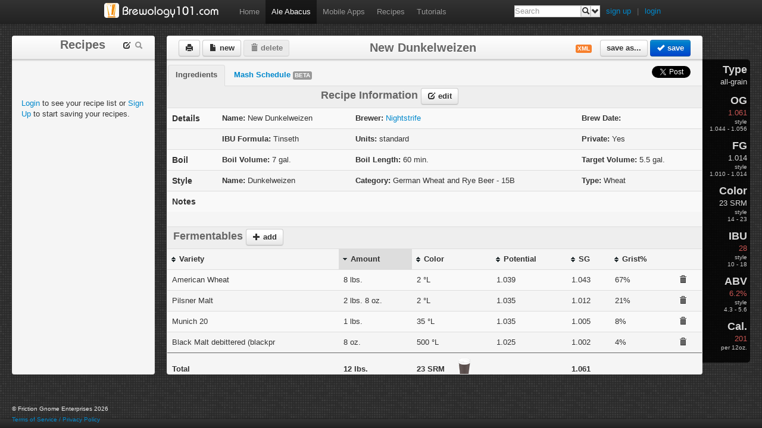

--- FILE ---
content_type: text/html; charset=UTF-8
request_url: https://brewology101.com/AleAbacus/29702/New-Dunkelweizen-
body_size: 28696
content:
<!DOCTYPE html>
<html lang="en">
    <head>
        <meta http-equiv="Content-Type" content="text/html;charset=UTF-8"/>
        <!-- Le HTML5 shim, for IE6-8 support of HTML elements -->
        <!--[if lt IE 9]>
          <script src="http://html5shim.googlecode.com/svn/trunk/html5.js"></script>
        <![endif]-->        
        <!-- Le styles -->
        <link type="text/css" href="/css/ui-lightness/jquery-ui-1.8.16.custom.css" rel="stylesheet" />	
        <link href="/css/bootstrap.css" rel="stylesheet">    
        <link href="/css/print.css" rel="stylesheet" media="print" />
        <!--[if IE 7]>
            <link href="/css/ie.css" rel="stylesheet">
        <![endif]-->
        <title>Ale Abacus - Recipe</title>
             	   
    <script type="text/javascript">
  	var _gaq = _gaq || [];
  	_gaq.push(['_setAccount', 'UA-5253422-6']);
  	_gaq.push(['_trackPageview']);
  	(function() {
    		var ga = document.createElement('script'); ga.type = 'text/javascript'; ga.async = true;
    		ga.src = ('https:' == document.location.protocol ? 'https://ssl' : 'http://www') + '.google-analytics.com/ga.js';
   		var s = document.getElementsByTagName('script')[0]; s.parentNode.insertBefore(ga, s);
  	})();
    </script>
    </head>
    <body id="aleabacus-body">
        <div class="navbar navbar-fixed-top">
    <div class="navbar-inner">
        <div class="container">
            <a class="brand" href="/"><img src="/img/brewology101_logo.png" width="192" height="25" alt="Brewology101.com" /></a>
            <ul class="nav">
                
                <li ><a href='/'>Home</a></li>
                <li class="active"><a href='/AleAbacus'>Ale Abacus</a></li>
                <li ><a href='/mobile'>Mobile Apps</a></li>
                <li ><a href='/recipes/all'>Recipes</a></li>
                <li ><a href='/tutorials/'>Tutorials</a></li>
                <!--<li><a href='#contact'>Contact</a></li>-->            </ul>

            

            <div id='login' class = 'pull-right' style='padding-top: 10px;'><a style='padding-right: 10px' data-toggle='modal' href='#brewer-register-modal' rel='twipsy' title='Sign up for Brewology101.com'>sign up</a>|<a style='padding-left: 10px' data-toggle='modal' href='#brewer-login-modal' rel='twipsy' title='Login to Brewology101.com'>login</a></div>            
            
            
            <!-- ******* SEARCH FORM ******* -->
            <li class="search">
                <form id="search" action="/recipe_search" method="GET">
                    <input type="text" id="search_field" name="q" placeholder="Search" />
                    <button class="btn" value="" rel="twipsy" data-original-title="Search" >
                        <i class="icon-search"></i>
                    </button>
                    <button class="btn" value="" id="advanced_search_btn" rel="twipsy" data-original-title="Advanced Search">
                        <i class="icon-chevron-down"></i>
                    </button>
                </form>

            </li>
            
            </div>
        </div>
    </div>
<form action="/brewers/login/AleAbacus/29702/New-Dunkelweizen-" id="loginForm" class="form-horizontal" method="post" accept-charset="utf-8"><div style="display:none;"><input type="hidden" name="_method" value="POST"/></div><div id='brewer-login-modal' class='modal hide fade'>
                        <div class='modal-header'>
                        <a href='#' class='close' data-dismiss='modal'>×</a>
                        <h3>Brewer Login</h3>
                        </div><div class='modal-body'><div id='loginMessage'></div>
                      <div class='control-group' id='loginNameGroup'>
                        <label class='control-label' for='loginName'>Username</label>
                        <div class='controls' id='loginNameDiv'>
                            <input type='text' name='data[Brewer][username]' id='loginName' class='input-large' placeholder='Username'>
                        </div>
                      </div>
                      <div class='control-group' id='loginPasswordGroup'>
                        <label class='control-label' for='loginPassword'>Password</label>
                        <div class='controls' id='loginPassDiv'>
                            <input type='password' name='data[Brewer][password]' id='loginPassword' class='input-large' placeholder='Password'>
                            <span class='help-inline' id='forgotPassSpan'>
                                <a href='javascript:void(0);' id='forgotPassword'>Forgot Password?</a>
                            </span>
                        </div>
                      </div><div class='control-group' id='checkboxDiv'>
                            <label></label>
                            <div class='controls'>
                                <input type='checkbox' id='remember' name='remember'> Remember Me
                            </div>
                          </div></div>
                        <div class='modal-footer'><button type="submit" id="loginSubmit" class="btn btn-primary">login</button>
                        <button type='button' class='btn' onClick='$("#brewer-login-modal").modal("hide")'>Close</button>
                        <!--<a href='#' class='btn close'>Close</a>-->
                        </div>
                    </div></form><form action="/brewers/register/AleAbacus/29702/New-Dunkelweizen-" id="registerForm" class="form-horizontal" method="post" accept-charset="utf-8"><div style="display:none;"><input type="hidden" name="_method" value="POST"/></div><div id='brewer-register-modal' class='modal hide fade'>
                        <div class='modal-header'>
                        <a href='#' class='close' data-dismiss='modal'>×</a>
                        <h3>Brewer Registration</h3>
                        </div><div class='modal-body'><div class="control-group required" id="nameDiv"><label for="registerName">Username</label><input name="data[Brewer][name]" id="registerName" placeholder="Username" onBlur="validateName()" class="input-large" maxlength="60" type="text"/></div><div class="control-group required" id="passDiv"><label for="registerPassword">Password</label><input name="data[Brewer][password]" id="registerPassword" placeholder="Password" class="input-large" type="password"/></div><div class="control-group" id="passConfDiv"><label for="registerPassword_confirm">Confirm Password</label><input name="data[Brewer][password_confirm]" id="registerPassword_confirm" placeholder="Confirm Password" class="input-large" type="password"/></div><div class="control-group" id="mailDiv"><label for="registerMail">Email</label><input name="data[Brewer][mail]" id="registerMail" placeholder="Email Address" class="input-large" maxlength="254" type="text"/></div></div>
                        <div class='modal-footer'><button type="submit" id="registerSubmit" class="btn btn-primary">register</button>
                        <button type='button' class='btn' onClick='$("#brewer-register-modal").modal("hide")'>Close</button>
                        <!--<a href='#' class='btn close'>Close</a>-->
                        </div>
                </div></form>        <!---Modals--->
        <!---Recipe Information --->
        <div id="recipe-info-edit-box" class="modal hide fade">     
            <div class="modal-header">
                <a href="#" class="close" data-dismiss="modal">×</a>
                <h3>Edit Recipe Information</h3>
            </div>
            <div class="modal-body">
                <form>
                    <fieldset>    
                        <table class="table table-condensed" id="recipe-info-table">
                            <tr>
                                <td>
                                    <div class="control-group">
                                        <label class="control-label" for="recipe-info-name">Name</label>
                                        <div class="controls">
                                            <input class="span3" id="recipe-info-name" tabindex="1" size="30" type="text" placeholder="Enter Recipe Name">                        
                                        </div>
                                    </div> 
                                </td>
                                <td>
                                    <div class="control-group">
                                        <label class="control-label" for="recipe-info-brewer">Brewer</label>
                                        <div class="controls">                        
                                            <span class="uneditable-input input-medium" id="recipe-info-brewer"></span>
                                        </div>
                                    </div> 
                                </td>
                                <td>
                                    <div class="control-group">
                                        <label class="control-label">Brew Date</label>
                                        <div class="controls">
                                            <input class="span3" tabindex="2" id="recipe-info-brew-date" size="30" type="text" placeholder="">                        
                                        </div>
                                    </div> 
                                </td>
                            </tr>
                            <tr>
                                <td>
                                    <div class="control-group">
                                        <label class="control-label" for="recipe-info-ibu-formula">IBU Formula</label>
                                        <div class="controls">
                                            <select class="span3" id="recipe-info-ibu-formula" tabindex="3">
                                                <option value="Rager">Rager</option>
                                                <option value="Tinseth">Tinseth</option>
                                                <option value="Garetz">Garetz</option>                            
                                            </select>
                                        </div>
                                    </div> 
                                </td>
                                <td>
                                    <div class="control-group">
                                        <label class="control-label" for="recipe-info-units">Units</label>
                                        <div class="controls">
                                            <select class="span3" id="recipe-info-units" tabindex="4">
                                                <option value="standard">Standard</option>
                                                <option value="metric">Metric</option>                            
                                            </select>
                                        </div>
                                    </div> 
                                </td>
                                <td>
                                    <div class="control-group">
                                        <label class="control-label" for="recipe-info-private">Private</label>
                                        <div class="controls">
                                            <input id="recipe-info-private" type="checkbox" tabindex="5">
                                        </div>
                                    </div> 
                                </td>
                            </tr>
                            <tr>
                                <td>
                                    <div class="control-group">
                                        <label class="control-label" for="recipe-info-boil-volume">Boil Volume</label>
                                        <div class="controls">
                                            <input class="span3" id="recipe-info-boil-volume" tabindex="6" value="0" size="30" type="number" step="0.1" min="0">                        
                                            <span class="help-inline" id="recipe-info-boil-volume-units">gal.</span>
                                        </div>
                                    </div> 
                                </td>
                                <td>
                                    <div class="control-group">
                                        <label class="control-label" for="recipe-info-boil-length">Boil Length</label>
                                        <div class="controls">
                                            <input class="span3" id="recipe-info-boil-length" tabindex="7" value="0" size="30" type="number" step="5" min="0">                        
                                            <span class="help-inline" >min.</span>
                                        </div>
                                    </div> 
                                </td>
                                <td>
                                    <div class="control-group">
                                        <label class="control-label" for="recipe-info-taget-volume">Target Volume</label>
                                        <div class="controls">
                                            <input class="span3" id="recipe-info-target-volume" tabindex="8" value="0" size="30" type="number" step="0.1" min="0">                        
                                            <span class="help-inline" id="recipe-info-target-volume-units">gal.</span>
                                        </div>
                                    </div> 
                                </td>
                            </tr>
                            <tr>
                                <td>
                                    <div class="control-group">
                                        <label class="control-label" for="recipe-info-mash-efficiency">Mash Efficiency</label>
                                        <div class="controls">
                                            <input class="span3" id="recipe-info-mash-efficiency" tabindex="9" value="0" size="30" type="number" step="1" min="0">
                                            <span class="help-inline" id="recipe-info-mash-efficiency-units">%</span>
                                        </div>
                                    </div>
                                </td>
                                <td>
                                    <div class="control-group">
                                        <label class="control-label" for="recipe-info-mash-length">Mash Length</label>
                                        <div class="controls">
                                            <span class="uneditable-input input-medium help-inline" id="recipe-info-mash-length"></span><span class="help-inline" >min.</span>
                                        </div>
                                    </div> 
                                </td>
                                <td>&nbsp;</td>
                            </tr>
                            <tr>
                                <td>
                                    <div class="control-group">
                                        <label class="control-label" for="recipe-info-style">Style</label>
                                        <div class="controls">
                                            <select class="span3" id="recipe-info-style" tabindex="11">
                                                <option value="37645">American Amber Ale</option><option value="37684">American Barleywine</option><option value="37646">American Brown Ale</option><option value="37660">American IPA</option><option value="37644">American Pale Ale</option><option value="37657">American Stout</option><option value="37632">American Wheat or Rye</option><option value="37708">Applewine</option><option value="37652">Baltic Porter</option><option value="37677">Belgian Blond Ale</option><option value="37681">Belgian Dark Strong Ale</option><option value="37678">Belgian Dubbel</option><option value="37680">Belgian Golden Strong Ale</option><option value="37667">Belgian Pale Ale</option><option value="37670">Belgian Specialty Ale</option><option value="37679">Belgian Tripel</option><option value="37671">Berliner Weisse</option><option value="37669">Biere de Garde</option><option value="37630">Blonde Ale</option><option value="37618">Boehmian Pilsner</option><option value="37699">Braggot</option><option value="37650">Brown Porter</option><option value="37634">California Common Beer</option><option value="37687">Christmas & Winter Specialty S</option><option value="37619">Classic American Pilsner</option><option value="37688">Classic Rauchbier</option><option value="37701">Common Cider</option><option value="37704">Common Perry</option><option value="37629">Cream Ale</option><option value="37695">Cyser (Apple Melomel)</option><option value="37622">Dark American Lager</option><option value="37627">Doppelbock</option><option value="37616">Dortmunder Export</option><option value="37692">Dry Mead</option><option value="37653">Dry Stout</option><option value="37663">Dunkelweizen</option><option value="37635">Dusseldorf Altbier</option><option value="37628">Eisbock</option><option value="37683">English Barleywine</option><option value="37702">English Cider</option><option value="37659">English IPA</option><option value="37638">Extra Special & Strong Bitter</option><option value="37673">Flanders Brown Ale & Oud Bruin</option><option value="37672">Flanders Red Ale</option><option value="37656">Foreign Extra Stout</option><option value="37703">French Cider</option><option value="37685">Fruit Beer</option><option value="37707">Fruit Cider</option><option value="37676">Fruit Lambic</option><option value="37617">German Pilsner</option><option value="37675">Gueuze</option><option value="37661">Imperial IPA</option><option value="37642">Irish Red Ale</option><option value="37631">Kolsch</option><option value="37612">Light American Lager</option><option value="37625">Maibock & Helles Bock</option><option value="37698">Metheglin</option><option value="37647">Mild</option><option value="37623">Munich Dunkel</option><option value="37615">Munich Helles</option><option value="37706">New England Cider</option><option value="37649">Northern English Brown Ale</option><option value="37633">Northern German Altbier</option><option value="37655">Oatmeal Stout</option><option value="37621">Oktoberfest & Maerzen</option><option value="37682">Old Ale</option><option value="37700">Open Category Mead</option><option value="37697">Other Fruit Melomel</option><option value="37689">Other Smoked Beer</option><option value="37709">Other Specialty Cider & Perry</option><option value="37614">Premium American Lager</option><option value="37696">Pyment (Grape Melomel)</option><option value="37651">Robust Porter</option><option value="37665">Roggenbier</option><option value="37658">Russian Imperial Stout</option><option value="37668">Saison</option><option value="37624">Schwarzbier (Black Beer)</option><option value="37641">Scottish Export 80</option><option value="37640">Scottish Heavy 70</option><option value="37639">Scottish Light 60</option><option value="37693">Semi-Sweet Mead</option><option value="37648">Southern English Brown</option><option value="37637">Special, Best & Premium Bitter</option><option value="37691">Specialty Beer</option><option value="37686">Spice, Herb & Vegetable Beer</option><option value="37636">Standard & Ordinary Bitter</option><option value="37613">Standard American Lager</option><option value="37674">Straight (Unblended) Lambic</option><option value="37643">Strong Scotch Ale</option><option value="37694">Sweet Mead</option><option value="37654">Sweet Stout</option><option value="37626">Traditional Bock</option><option value="37705">Traditional Perry</option><option value="37620">Vienna Lager</option><option value="37662">Weizen & Weissbier</option><option value="37664">Weizenbock</option><option value="37666">Witbier</option><option value="37690">Wood-Aged Beer</option>                                            </select>
                                        </div>
                                    </div> 
                                </td>
                                <td>
                                    <div class="control-group">
                                        <label class="control-label" for="recipe-info-style-category">Style Category</label>
                                        <div class="controls">                        
                                            <span class="uneditable-input input-medium" id="recipe-info-style-category"></span>
                                        </div>
                                    </div>  
                                </td>
                                <td>
                                    <div class="control-group">
                                        <label class="control-label" for="recipe-info-style-type">Style Type</label>
                                        <div class="controls">                        
                                            <span class="uneditable-input input-medium" id="recipe-info-style-type"></span>
                                        </div>
                                    </div> 
                                </td>
                            </tr>
                            <tr>
                                <td colspan="3">
                                    <div class="control-group">
                                        <label class="control-label" for="recipe-info-notes">Notes</label>
                                        <div class="controls">                        
                                            <textarea class="span8" id="recipe-info-notes" rows="3"></textarea>
                                        </div>
                                    </div> 
                                </td>
                            </tr>
                        </table>
                    </fieldset>            
                </form>               
            </div>
            <div class="modal-footer">
                <a href="#" id="save-recipe-info-edit" class="btn btn-primary recipe-info-edit-save"><i class="icon-ok icon-white"></i> update</a>
                <a href="#" id="cancel-recipe-info-edit" class="btn recipe-info-edit-cancel"><i class="icon-remove"></i> cancel</a>        
            </div>
        </div>

        <!---Fermentables add edit box--->
        <div id="fermentables-add-edit-box" class="modal hide fade">     
            <div class="modal-header">
                <a href="#" class="close" data-dismiss="modal">×</a>
                <h3 id="add-edit-ferm-box-title">Add Fermentable</h3>
            </div>
            <div class="modal-body">
                <form class="form-horizontal">
                    <fieldset>          
                        <div class="control-group">
                            <label class="control-label" for="add-edit-ferm-name">Fermentable</label>
                            <div class="controls">
                                <input class="span3" id="add-edit-ferm-name" size="30" type="text" placeholder="Enter Fermentable Name">                        
                            </div>
                        </div>  
                        <div class="control-group">
                            <label class="control-label">Weight</label>
                            <div class="controls">
                                <div class="inline-inputs">
                                    <input class="span2" id="add-edit-ferm-weight-large" type="number" value="0" step="1" min="0">
                                    <span class="help-inline" id="add-edit-ferm-weight-large-label">lbs.</span>
                                    <input class="span2" id="add-edit-ferm-weight-small" type="number" value="0" step="1" min="0">
                                    <span class="help-inline" id="add-edit-ferm-weight-small-label">oz.</span>
                                </div>
                            </div>
                        </div>  
                        <div class="control-group">
                            <label class="control-label" for="add-edit-ferm-lovibond">Color</label>
                            <div class="controls">
                                <input class="span3" id="add-edit-ferm-lovibond" value="0" size="30" type="number" step="1" min="0">
                                <span class="help-inline" >&deg;L</span>
                            </div>
                        </div>  
                        <div class="control-group">
                            <label class="control-label" for="add-edit-ferm-potential">Potential</label>
                            <div class="controls">
                                <input class="span3" id="add-edit-ferm-potential" value="0" size="30" type="number" step="0.001" min="0">                        
                            </div>
                        </div>  
                        <div class="control-group">
                            <label class="control-label" for="add-edit-ferm-extract">Type</label>
                            <div class="controls">                                
                                <select id="add-edit-ferm-type">
                                    <option value="Grain">Grain</option>
                                    <option value="Sugar">Sugar</option> 
                                    <option value="Extract">Extract</option>
                                    <option value="Dry Extract">Dry Extract</option>
                                    <option value="Adjunct">Adjunct</option>
                                </select>
                            </div>
                        </div>  
                        <!--<div class="control-group">
                            <label class="control-label" for="add-edit-ferm-yield">Yield</label>
                            <div class="controls">
                                <input class="span3" id="add-edit-ferm-yield" value="0" size="30" type="number" step="0.1" min="0">
                                <span class="help-inline" >%</span>
                            </div>
                        </div>  -->
                        <div class="control-group">
                            <label class="control-label" for="add-edit-ferm-sg">SG</label>
                            <div class="controls">
                                <span class="uneditable-input" id="add-edit-ferm-sg">0</span>
                            </div>
                        </div>
                    </fieldset>
                </form>       
            </div>
            <div class="modal-footer">
                <a href="#" id="save-ferm-add-edit" class="btn btn-primary ferm-add-edit-save"><i class="icon-ok icon-white"></i> add</a>
                <a href="#" id="cancel-ferm-add-edit" class="btn ferm-add-edit-cancel"><i class="icon-remove"></i> cancel</a>        
            </div>
        </div>

        <!---Hops add edit box--->
        <div id="hops-add-edit-box" class="modal hide fade">     
            <div class="modal-header">
                <a href="#" class="close" data-dismiss="modal">×</a>
                <h3 id="add-edit-hops-box-title">Add Hops</h3>
            </div>
            <div class="modal-body">
                <form class="form-horizontal">
                    <fieldset>          
                        <div class="control-group">
                            <label class="control-label" for="add-edit-hops-name">Hops</label>
                            <div class="controls">
                                <input class="span3" id="add-edit-hops-name" size="30" type="text" placeholder="Enter Hops Name">                        
                            </div>
                        </div>  
                        <div class="control-group">
                            <label class="control-label">Weight</label>
                            <div class="controls">
                                <div class="inline-inputs">
                                    <input class="span2" id="add-edit-hops-weight" type="number" value="0" step="0.1" min="0">
                                    <span class="help-inline" id="add-edit-hops-weight-label">oz.</span>
                                </div>
                            </div>
                        </div>  
                        <div class="control-group">
                            <label class="control-label" for="add-edit-hops-alpha">Alpha Acid</label>
                            <div class="controls">
                                <input class="span3" id="add-edit-hops-alpha" value="0" size="30" type="number" step="0.1" min="0">
                                <span class="help-inline" >%</span>
                            </div>
                        </div>  
                        <div class="control-group">
                            <label class="control-label" for="add-edit-hops-use">Use</label>
                            <div class="controls">
                                <select id="add-edit-hops-use" class="span3">
                                        <option value="Boil">Boil</option>
                                        <option value="Dry Hop">Dry Hop</option>
                                        <option value="Mash">Mash</option>
                                        <option value="First Wort">First Wort</option>
                                        <option value="Aroma">Aroma</option>
                                </select>
                            </div>
                        </div>  
                        <div class="control-group">
                            <label class="control-label" for="add-edit-hops-time">Time</label>
                            <div class="controls">
                                <input class="span3" id="add-edit-hops-time" value="0" size="30" type="number" step="5" min="0">
                                <select class="span3" id="add-edit-hops-time-unit">
                                    <option value="min.">min.</option>
                                    <option value="day(s)">day(s)</option>                                                        
                                </select> 
                            </div>
                        </div>  
                        <div class="control-group">
                            <label class="control-label" for="add-edit-hops-form">Form</label>
                            <div class="controls">
                                <select class="span3" id="add-edit-hops-form">
                                    <option value="Whole">Whole</option>
                                    <option value="Pellet">Pellet</option>                            
                                    <option value="Plug">Plug</option>
                                </select>                 
                            </div>
                        </div>  
                        <div class="control-group">
                            <label class="control-label" for="add-edit-hops-ibu">IBU</label>
                            <div class="controls">
                                <span class="uneditable-input" id="add-edit-hops-ibu">0</span>
                            </div>
                        </div>
                    </fieldset>
                </form>       
            </div>
            <div class="modal-footer">
                <a href="#" id="save-hops-add-edit" class="btn btn-primary hops-add-edit-save"><i class="icon-ok icon-white"></i> add</a>
                <a href="#" id="cancel-hops-add-edit" class="btn hops-add-edit-cancel"><i class="icon-remove"></i> cancel</a>        
            </div>
        </div>

        <!---Yeast add edit box--->
        <div id="yeast-add-edit-box" class="modal hide fade">     
            <div class="modal-header">
                <a href="#" class="close" data-dismiss="modal">×</a>
                <h3 id="add-edit-yeast-box-title">Add Yeast</h3>
            </div>
            <div class="modal-body">
                <form class="form-horizontal">
                    <fieldset>          
                        <div class="control-group">
                            <label class="control-label" for="add-edit-yeast-name">Yeast</label>
                            <div class="controls">
                                <input class="span3" id="add-edit-yeast-name" size="30" type="text" placeholder="Enter Yeast Name">                        
                            </div>
                        </div>  
                        <div class="control-group">
                            <label class="control-label">Attenuation</label>
                            <div class="controls">
                                <div class="inline-inputs">
                                    <input class="span2" id="add-edit-yeast-attenuation" type="number" value="0" step="0.5" min="0">
                                </div>
                            </div>
                        </div>  
                        <div class="control-group">
                            <label class="control-label" for="add-edit-yeast-flocculation">Flocculation</label>
                            <div class="controls">
                                <select class="span3" id="add-edit-yeast-flocculation">                            
                                    <option value="Low">Low</option>
                                    <option value="Low/Med">Low/Med</option>
                                    <option value="Medium">Medium</option>
                                    <option value="Med/High">Med/High</option>
                                    <option value="High">High</option>
                                    <option value="Very High">Very High</option>
                                </select>              
                            </div>
                        </div> 
                        <div class="control-group">
                            <label class="control-label" for="add-edit-yeast-min-temp">Min Temperature</label>
                            <div class="controls">
                                <input class="span3" id="add-edit-yeast-min-temp" value="0" size="30" type="number" step="1" min="0">
                                <span class="help-inline yeast-temp-units">&deg;F</span>
                            </div>
                        </div>                               
                        <div class="control-group">
                            <label class="control-label" for="add-edit-yeast-max-temp">Max Temperature</label>
                            <div class="controls">
                                <input class="span3" id="add-edit-yeast-max-temp" value="0" size="30" type="number" step="1" min="0">
                                <span class="help-inline yeast-temp-units">&deg;F</span>
                            </div>
                        </div>                               
                    </fieldset>
                </form>       
            </div>
            <div class="modal-footer">
                <a href="#" id="save-yeast-add-edit" class="btn btn-primary yeast-add-edit-save"><i class="icon-ok icon-white"></i> add</a>
                <a href="#" id="cancel-yeast-add-edit" class="btn yeast-add-edit-cancel"><i class="icon-remove"></i> cancel</a>        
            </div>
        </div>

        <!---Misc add edit box--->
        <div id="misc-add-edit-box" class="modal hide fade">     
            <div class="modal-header">
                <a href="#" class="close" data-dismiss="modal">×</a>
                <h3 id="add-edit-misc-box-title">Add Misc</h3>
            </div>
            <div class="modal-body">
                <form class="form-horizontal">
                    <fieldset>          
                        <div class="control-group">
                            <label class="control-label" for="add-edit-misc-name">Misc</label>
                            <div class="controls">
                                <input class="span3" id="add-edit-misc-name" size="30" type="text" placeholder="Enter Misc Name">                        
                            </div>
                        </div>                  
                        <div class="control-group">
                            <label class="control-label" for="add-edit-misc-type">Type</label>
                            <div class="controls">                        
                                <select id="add-edit-misc-type">
                                        <option>Spice</option>
                                        <option>Fining</option>
                                        <option>Water Agent</option>
                                        <option>Herb</option>
                                        <option>Flavor</option>
                                        <option>Other</option>
                                </select>
                            </div>
                        </div>
                        <div class="control-group">
                            <label class="control-label">Amount</label>
                            <div class="controls">
                                <div class="inline-inputs">
                                    <input class="span2" id="add-edit-misc-amount" type="number" value="0" step="0.1" min="0">
                                    <select class="span3" id="add-edit-misc-amount-unit">                                                       
                                    </select> 
                                </div>
                            </div>
                        </div>  
                        <div class="control-group">
                            <label class="control-label" for="add-edit-misc-use">Use</label>
                            <div class="controls">
                                <select id="add-edit-misc-use" class="span3">
                                    <option>Boil</option>
                                    <option>Bottling</option>
                                    <option>Mash</option>
                                    <option>Primary</option>
                                    <option>Secondary</option>
                                </select>
                            </div>
                        </div>  
                        <div class="control-group">
                            <label class="control-label" for="add-edit-misc-time">Time</label>
                            <div class="controls">
                                <input class="span3" id="add-edit-misc-time" value="0" size="30" type="number" step="5" min="0">
                                <select class="span3" id="add-edit-misc-time-unit">
                                    <option value="min.">min.</option>
                                    <option value="day(s)">day(s)</option>                                                        
                                </select> 
                            </div>
                        </div>                           
                    </fieldset>
                </form>       
            </div>
            <div class="modal-footer">
                <a href="#" id="save-misc-add-edit" class="btn btn-primary misc-add-edit-save"><i class="icon-ok icon-white"></i> add</a>
                <a href="#" id="cancel-misc-add-edit" class="btn misc-add-edit-cancel"><i class="icon-remove"></i> cancel</a>        
            </div>
        </div>


        <!---Save as box--->
        <div id="save-as-box" class="modal hide fade">     
            <div class="modal-header">
                <a href="#" class="close" data-dismiss="modal">×</a>
                <h3>Save As...</h3>
            </div>
            <div class="modal-body">
                <form class="form-horizontal">
                    <fieldset>          
                        <div class="control-group">
                            <label class="control-label" for="save-as-name">Name</label>
                            <div class="controls">
                                <input class="span3" id="save-as-name" size="30" type="text" placeholder="Enter New Name">                        
                            </div>
                        </div>                                
                    </fieldset>
                </form>       
            </div>
            <div class="modal-footer">
                <a href="#" id="save-save-as" class="btn btn-primary"><i class="icon-ok icon-white"></i> save</a>
                <a href="#" id="cancel-save-as" class="btn"><i class="icon-remove"></i> cancel</a>        
            </div>
        </div>

        <!---Import BeerXML box--->
        <div id="import-xml-box" class="modal hide fade">
            <div class="modal-header">
                <a href="#" class="close" data-dismiss="modal">×</a>
                <h3>Import BeerXML...</h3>
            </div>
            <div class="modal-body">
                <form class="form-horizontal" method="post" enctype="multipart/form-data">
                    <fieldset>
                        <div class="control-group">
                            <!--<label class="control-label" for="beerXmlInput">Select BeerXML File</label>-->
                            <div class="controls">
                                <input class="input-file" id="beerXmlInput" name="beerXmlInput" type="file">
                            </div>
                        </div>
                        <div class='control-group'>
                            <label></label>
                            <div class='controls'>
                                <input type='checkbox' id='convert_to_standard' name='convert_to_standard'> Convert To US Standard Units
                            </div>
                        </div>
                    </fieldset>
                </form>
            </div>
            <div class="modal-footer">
                <a href="javascript:void(0);" id="import-beer-xml" class="btn btn-primary"><i class="icon-ok icon-white"></i> import</a>
                <a href="javascript:void(0);" id="cancel-import-xml" class="btn"><i class="icon-remove"></i> cancel</a>
            </div>
        </div>


        <!---Mash Information --->
        <div id="mash-info-edit-box" class="modal hide fade">
            <div class="modal-header">
                <a href="#" class="close" data-dismiss="modal">×</a>
                <h3>Edit Mash Information</h3>
            </div>
            <div class="modal-body">
                <form>
                    <fieldset>
                        <table class="table table-condensed">
                            <tr>
                                <td>
                                    <div class="control-group">
                                        <label class="control-label" for="mash-recipe-info-name">Name</label>
                                        <div class="controls">
                                            <input class="span3" id="mash-recipe-info-name" tabindex="1" size="30" type="text" placeholder="Enter Recipe Name">
                                        </div>
                                    </div>
                                </td>
                                <td>
                                    <div class="control-group">
                                        <label class="control-label" for="mash-recipe-info-brewer">Brewer</label>
                                        <div class="controls">
                                            <span class="uneditable-input input-medium" id="mash-recipe-info-brewer"></span>
                                        </div>
                                    </div>
                                </td>
                                <td>
                                    <div class="control-group">
                                        <label class="control-label">Brew Date</label>
                                        <div class="controls">
                                            <input class="span3" tabindex="2" id="mash-recipe-info-brew-date" size="30" type="text" placeholder="">
                                        </div>
                                    </div>
                                </td>
                            </tr>
                            <tr>
                                <td>
                                    <div class="control-group">
                                        <label class="control-label" for="mash-info-boil-volume">Boil Volume</label>
                                        <div class="controls">
                                            <input class="span3" id="mash-info-boil-volume" tabindex="3" value="0" size="30" type="number" step="0.1" min="0">
                                            <span class="help-inline" id="mash-info-boil-volume-units">gal.</span>
                                        </div>
                                    </div>
                                </td>
                                <td>
                                    <div class="control-group">
                                        <label class="control-label" for="mash-recipe-info-units">Units</label>
                                        <div class="controls">
                                            <select class="span3" id="mash-recipe-info-units" tabindex="4">
                                                <option value="standard">Standard</option>
                                                <option value="metric">Metric</option>
                                            </select>
                                        </div>
                                    </div>
                                </td>
                                <td>
                                    <div class="control-group">
                                        <label class="control-label" for="mash-info-thermal-loss">Thermal Loss</label>
                                        <div class="controls">
                                            <input class="span3" id="mash-info-thermal-loss" tabindex="9" value="3.0" size="30" type="number" step=".2" min="0">
                                            <span class="help-inline" id="mash-info-thermal-loss-units">&deg;F</span>
                                        </div>
                                    </div>
                                </td>
                            </tr>
                            <tr>
                                <td>
                                    <div class="control-group">
                                        <label class="control-label" for="mash-info-efficiency">Efficiency</label>
                                        <div class="controls">
                                            <input class="span3" id="mash-info-grain-efficiency" tabindex="6" value="75" size="30" type="number" step="1" min="0">
                                            <span class="help-inline" id="mash-info-grain-efficiency-units">%</span>
                                        </div>
                                    </div>
                                </td>
                                <td>
                                    <div class="control-group">
                                        <label class="control-label" for="mash-info-method">Method</label>
                                        <div class="controls">
                                            <select class="span3" id="mash-info-method" tabindex="8">
                                                <option value="single infusion">Single Infusion</option>
                                                <option value="double infusion">Double Infusion</option>
                                                <option value="single decoction">Single Decoction</option>
                                                <option value="double decoction">Double Decoction</option>
                                                <option value="triple decoction">Triple Decoction</option>
                                            </select>
                                        </div>
                                    </div>
                                </td>
                                <td>
                                    <div class="control-group">
                                        <label class="control-label" for="mash-info-sparge-method">Sparge Method</label>
                                        <div class="controls">
                                            <select class="span3" id="mash-info-sparge-method" tabindex="3">
                                                <option value="fly">Fly</option>
                                                <option value="batch">Batch</option>
                                            </select>
                                        </div>
                                    </div>
                                </td>
                            </tr>
                            <tr>
                                <td>
                                    <div class="control-group">
                                        <label class="control-label" for="mash-info-grain-temp">Grain Temp</label>
                                        <div class="controls">
                                            <input class="span3" id="mash-info-grain-temp" tabindex="9" value="72" size="30" type="number" step="1" min="0">
                                            <span class="help-inline" id="mash-info-grain-temp-units">&deg;F</span>
                                        </div>
                                    </div>
                                </td>
                                <td>
                                    <div class="control-group">
                                        <label class="control-label" for="mash-info-grist-ratio">Initial Grist Ratio</label>
                                        <div class="controls">
                                            <input class="span3" id="mash-info-grist-ratio" tabindex="10" value="1.5" size="30" type="number" step="0.1" min="0">
                                            <span class="help-inline" id="mash-info-grist-ratio-units">qt./lb.</span>
                                        </div>
                                    </div>
                                </td>
                                <td>
                                    <div class="control-group">
                                        <label class="control-label" for="mash-info-absorption-rate">Absorption Rate</label>
                                        <div class="controls">
                                            <input class="span3" id="mash-info-absorption-rate" tabindex="11" value=".15" size="30" type="number" step="0.01" min="0">
                                            <span class="help-inline" id="mash-info-absorption-rate-units">gal./lb.</span>
                                        </div>
                                    </div>
                                </td>
                            </tr>
                            <tr>
                                <td colspan="3">
                                    <div class="control-group">
                                        <label class="control-label" for="mash-info-notes">Mash Notes</label>
                                        <div class="controls">
                                            <textarea class="span8" id="mash-info-notes" rows="3"></textarea>
                                        </div>
                                    </div>
                                </td>
                            </tr>
                        </table>
                    </fieldset>
                </form>
            </div>
            <div class="modal-footer">
                <a href="#" id="save-mash-info-edit" class="btn btn-primary mash-info-edit-save"><i class="icon-ok icon-white"></i> update</a>
                <a href="#" id="cancel-mash-info-edit" class="btn mash-info-edit-cancel"><i class="icon-remove"></i> cancel</a>
            </div>
        </div>

        <!---Mash Step add edit box--->
        <div id="mash-step-add-edit-box" class="modal hide fade">
            <div class="modal-header">
                <a href="#" class="close" data-dismiss="modal">×</a>
                <h3 id="add-edit-mash-step-box-title">Add Mash Step</h3>
            </div>
            <div class="modal-body">
                <form class="form-horizontal">
                    <fieldset>
                        <div class="control-group">
                            <label class="control-label" for="add-edit-mash-step-name">Name</label>
                            <div class="controls">
                                <input class="span3" id="add-edit-mash-step-name" size="30" type="text" placeholder="Enter Step Name">
                            </div>
                        </div>
                        <div class="control-group">
                            <label class="control-label" for="add-edit-mash-step-type">Type</label>
                            <div class="controls">
                                <select class="span3" id="add-edit-mash-step-type">
                                    <option value="infusion">Infusion</option>
                                    <option value="decoction">Decoction</option>
                                    <option value="temperature">Temperature</option>
                                </select>
                            </div>
                        </div>
                        <div class="control-group">
                            <label class="control-label" for="add-edit-mash-step-length">Length</label>
                            <div class="controls">
                                <input class="span3" id="add-edit-mash-step-length" value="60" size="30" type="number" step="5" min="0">
                                <span class="help-inline" >min.</span>
                            </div>
                        </div>
                        <div class="control-group">
                            <label class="control-label" for="add-edit-mash-step-target-temp">Target Temp</label>
                            <div class="controls">
                                <input class="span3" id="add-edit-mash-step-target-temp" value="155" size="30" type="number" step="1" min="0">
                                <span class="help-inline" id="add-edit-mash-step-target-temp-label">&deg;F</span>
                            </div>
                        </div>
                        <div class="control-group">
                            <label class="control-label" for="add-edit-mash-step-water-amount">Infusion Amount</label>
                            <div class="controls">
                                <input class="span3" id="add-edit-mash-step-water-amount" value="3" size="30" type="number" step=".1" min="0">
                                <span class="help-inline" id="add-edit-mash-step-water-amount-label">gal.</span>
                            </div>
                        </div>
                        <div class="control-group">
                            <label class="control-label" for="add-edit-mash-step-water-temp">Infusion Temp</label>
                            <div class="controls">
                                <input class="span3" id="add-edit-mash-step-water-temp" value="165" size="30" type="number" step="1" min="0">
                                <span class="help-inline" id="add-edit-mash-step-water-temp-label">&deg;F</span>
                            </div>
                        </div>
                        <div class="control-group">
                            <label class="control-label" for="add-edit-mash-step-grist-ratio">Grist Ratio</label>
                            <div class="controls">
                                <span class="span3 uneditable-input" id="add-edit-mash-step-grist-ratio">0</span>
                                <span class="help-inline" id="add-edit-mash-step-grist-ratio-label">qt./lb.</span>
                            </div>
                        </div>
                    </fieldset>
                </form>
            </div>
            <div class="modal-footer">
                <a href="#" id="save-mash-step-add-edit" class="btn btn-primary mash-step-add-edit-save"><i class="icon-ok icon-white"></i> add</a>
                <a href="#" id="cancel-mash-step-add-edit" class="btn mash-step-add-edit-cancel"><i class="icon-remove"></i> cancel</a>
            </div>
        </div>

        <!---Sparge Step add edit box--->
        <div id="sparge-step-add-edit-box" class="modal hide fade">
            <div class="modal-header">
                <a href="#" class="close" data-dismiss="modal">×</a>
                <h3 id="add-edit-sparge-step-box-title">Add Sparge Step</h3>
            </div>
            <div class="modal-body">
                <form class="form-horizontal">
                    <fieldset>
                        <div class="control-group">
                            <label class="control-label" for="add-edit-sparge-step-name">Name</label>
                            <div class="controls">
                                <input class="span3" id="add-edit-sparge-step-name" size="30" type="text" placeholder="Enter Step Name">
                            </div>
                        </div>
                        <div class="control-group" id="group-sparge-step-length">
                            <label class="control-label" for="add-edit-sparge-step-length">Length</label>
                            <div class="controls">
                                <input class="span3" id="add-edit-sparge-step-length" value="60" size="30" type="number" step="5" min="0">
                                <span class="help-inline" >min.</span>
                            </div>
                        </div>
                        <div class="control-group">
                            <label class="control-label" for="add-edit-sparge-step-target-temp">Target Temp</label>
                            <div class="controls">
                                <input class="span3" id="add-edit-sparge-step-target-temp" value="155" size="30" type="number" step="1" min="0">
                                <span class="help-inline" >&deg;F</span>
                            </div>
                        </div>
                        <div class="control-group">
                            <label class="control-label" for="add-edit-sparge-step-water-amount">Water Amount</label>
                            <div class="controls">
                                <input class="span3" id="add-edit-sparge-step-water-amount" value="3" size="30" type="number" step=".1" min="0">
                                <span class="help-inline" >gal.</span>
                            </div>
                        </div>
                        <div class="control-group" id="group-sparge-step-water-temp">
                            <label class="control-label" for="add-edit-sparge-step-water-temp">Water Temp</label>
                            <div class="controls">
                                <input class="span3" id="add-edit-sparge-step-water-temp" value="165" size="30" type="number" step="1" min="0">
                                <span class="help-inline" >&deg;F</span>
                            </div>
                        </div>
                    </fieldset>
                </form>
            </div>
            <div class="modal-footer">
                <a href="#" id="save-sparge-step-add-edit" class="btn btn-primary sparge-step-add-edit-save"><i class="icon-ok icon-white"></i> add</a>
                <a href="#" id="cancel-sparge-step-add-edit" class="btn sparge-step-add-edit-cancel"><i class="icon-remove"></i> cancel</a>
            </div>
        </div>
        
        <div id="preferences-edit-box" class="modal hide fade">
            <div class="modal-header">
                <a href="#" class="close" data-dismiss="modal">×</a>
                <h3 id="preferences-edit-box-title">Edit Your Preferences</h3>
            </div>
            <div class="modal-body">
                <form class="form-horizontal">
                    <fieldset>
                        <div class="control-group">
                            <label class="control-label" for="default-units">Default Units</label>
                            <div class="controls">
                                <select class="span3" id="default-units">
                                    <option value="standard">Standard</option>
                                    <option value="metric">Metric</option>                            
                                </select>
                            </div>
                        </div>
                        <div class="control-group">
                            <label class="control-label" for="default-ibu-formula">IBU Formula</label>
                            <div class="controls">
                                <select class="span3" id="default-ibu-formula">
                                    <option value="rager">Rager</option>
                                    <option value="tinseth">Tinseth</option>
                                    <option value="garetz">Garetz</option>                            
                                </select>
                            </div>
                        </div>
                        <div class="control-group">
                            <label class="control-label" for="default-mash-method">Mash Method</label>
                            <div class="controls">
                                <select class="span3" id="default-mash-method">
                                    <option value="single infusion">Single Infusion</option>
                                    <option value="double infusion">Double Infusion</option>
                                    <option value="single decoction">Single Decoction</option>                            
                                    <option value="double decoction">Double Decoction</option>                            
                                    <option value="triple decoction">Triple Decoction</option>                            
                                </select>
                            </div>
                        </div>
                        <div class="control-group">
                            <label class="control-label" for="default-sparge-method">Sparge Method</label>
                            <div class="controls">
                                <select class="span3" id="default-sparge-method">
                                    <option value="fly">Fly</option>
                                    <option value="batch">Batch</option>
                                </select>
                            </div>
                        </div>
                    </fieldset>
                </form>
            </div>
            <div class="modal-footer">
                <a href="#" id="save-preferences-edit" class="btn btn-primary preferences-edit-save"><i class="icon-ok icon-white"></i> save</a>
                <a href="#" id="cancel-preferences-edit" class="btn preferences-edit-cancel"><i class="icon-remove"></i> cancel</a>
            </div>
        </div>


        <!---End Modals--->
        <div id="aleabacus-container">
            <div id="recipe-list-title">
                <a class="recipe-import-btn" id="recipe_import_btn" href="javascript:void(0);" rel="twipsy" title="Import BeerXML"><i class="icon-upload"></i></a>
                <a class="recipe-export-btn" id="recipe_export_btn" href="/recipes/beer_xml/all/beer.xml" target="_blank" rel="twipsy" title="Export BeerXML"><i class="icon-download"></i></a>
                <h3>Recipes</h3>
                <a class="recipe-list-btn" id="recipe_search_btn" href="javascript:void(0);" rel="twipsy" title="Search Recipe List"><i class="icon-search"></i></a>
                <a class="recipe-list-btn" id="edit_recipes_btn" href="/recipes/manage" rel="twipsy" title="Manage Recipes"><i class="icon-edit"></i></a>
            </div>
            <div id="aleabacus-sidebar" class="well">
                <div id="recipe_search" style="visibility: hidden;">
                    <form class="form-search">     
                        <span id="search-icon"><i class="icon-search"></i></span>
                        <input type="text" id="recipe_search_text" class="input-medium search-query" placeholder="Enter Recipe Name" />                                
                    </form>
                </div>
                <ul id="recipe-list" class="unstyled"></ul><div id="recipe-list-login"><a data-toggle="modal" href="#brewer-login-modal">Login</a> to see your recipe list or <a data-toggle="modal" href="#brewer-register-modal">Sign Up</a> to start saving your recipes.</div>            </div>
            <script>
    var recipeObj = {"Recipe":{"id":"29702","app_id":"e998a34916f7538db9b59c3ec0a2c900","user_id":"5792","name":"New Dunkelweizen ","type":"all-grain","style_id":"37663","batch_size":"5.5","boil_size":"7","boil_time":"60","efficiency":"75","date_brewed":"0","carbonation":"0","priming_sugar_name":"","carbonation_temp":"0","units":"standard","date_created":"1463100288","mash_time":"80","notes":"","update_tmstamp":"2016-05-13 00:45:14","update_timestamp":"1464567168","delete":"0","private":"0","ibu_formula":"Tinseth","grain_temp":"72","mash_notes":"","mash_method":"Double Infusion","sparge_method":"Fly","grist_ratio":"1","absorption_rate":"0.15","thermal_loss":"3","urlName":"New-Dunkelweizen-"},"Brewer":{"uid":"5792","name":"Nightstrife","mail":"kaylionballendrock@gmail.com","theme":"","signature":"","signature_format":null,"created":"1402705345","access":"1457625843","login":"1457625843","status":"0","timezone":null,"language":"","picture":"\/img\/users\/profile\/profile.jpg","init":"","experience":"Beginner","admin":"0"},"Style":{"id":"37663","name":"Dunkelweizen","category":"German Wheat and Rye Beer","category_number":"15","style_letter":"B","style_guide":"BJCP","type":"Wheat","og_min":"1.044","og_max":"1.056","fg_min":"1.01","fg_max":"1.014","ibu_min":"10","ibu_max":"18","color_min":"14","color_max":"23","abv_min":"4.3","abv_max":"5.6","recipe_count":"154"},"Hop":[{"id":"590815","recipe_id":"29702","name":"Hallertau Mittelfruh (Usa)","alpha":"3","amount":"2","use":"Boil","time":"60","form":"Pellet"},{"id":"590816","recipe_id":"29702","name":"Hallertau Mittelfruh (Usa)","alpha":"3","amount":"2","use":"Boil","time":"15","form":"Pellet"},{"id":"590817","recipe_id":"29702","name":"Hallertau Mittelfruh (Usa)","alpha":"5","amount":"2","use":"Boil","time":"0","form":"Pellet"}],"Fermentable":[{"id":"732747","recipe_id":"29702","name":"American Wheat","type":"Grain","amount":"128","potential":"1.039","color":"2","yield":"10.1"},{"id":"732748","recipe_id":"29702","name":"Pilsner Malt","type":"Grain","amount":"40","potential":"1.035","color":"2","yield":"10.1"},{"id":"732749","recipe_id":"29702","name":"Munich 20","type":"Grain","amount":"16","potential":"1.035","color":"35","yield":"10.1"},{"id":"732750","recipe_id":"29702","name":"Black Malt debittered (blackpr","type":"Grain","amount":"8","potential":"1.025","color":"500","yield":"10.1"}],"Misc":[],"Yeast":[{"id":"175400","recipe_id":"29702","name":"Hefeweizen IV Ale WLP380","type":"Wheat","form":"Liquid","amount":"0.1","attenuation":"76.5","flocculation":"Low","max_temperature":"70","min_temperature":"66"}],"MashStep":[{"id":"93104","recipe_id":"29702","name":"Protein Rest","type":"infusion","infuse_amount":"3","step_temp":"122","step_time":"20","water_temp":"134.6"},{"id":"93105","recipe_id":"29702","name":"Saccharification","type":"infusion","infuse_amount":"1.7576842105263","step_temp":"155","step_time":"60","water_temp":"212"}],"SpargeStep":[{"id":"93114","recipe_id":"29702","name":"Saccharification","step_time":"60","infuse_amount":"1.7576842105263","step_temp":"155","water_temp":"212"}]};   
    var grainsList = [{"GrainInfo":{"id":"1","variety":"CaraFoam","potential":"1","srm":"1","extract":"0","yield":"75","type":"Grain"}},{"GrainInfo":{"id":"2","variety":"UK Pilsner 2-Row","potential":"1.036","srm":"1","extract":"0","yield":"77.9","type":"grain"}},{"GrainInfo":{"id":"3","variety":"Malted Oats","potential":"1.037","srm":"1","extract":"0","yield":"80","type":"grain"}},{"GrainInfo":{"id":"4","variety":"2-Row Malt","potential":"1.036","srm":"2","extract":"0","yield":"77.9","type":"grain"}},{"GrainInfo":{"id":"5","variety":"6-Row Malt","potential":"1.035","srm":"2","extract":"0","yield":"75.7","type":"grain"}},{"GrainInfo":{"id":"6","variety":"Golden Promise","potential":"1.032","srm":"2","extract":"0","yield":"75","type":"Grain"}},{"GrainInfo":{"id":"7","variety":"Belgian Pilsner 2-Row","potential":"1.036","srm":"2","extract":"0","yield":"77.9","type":"grain"}},{"GrainInfo":{"id":"8","variety":"German Pilsner 2-Row","potential":"1.037","srm":"2","extract":"0","yield":"80","type":"grain"}},{"GrainInfo":{"id":"9","variety":"Lager Malt","potential":"1.038","srm":"2","extract":"0","yield":"82.2","type":"Grain"}},{"GrainInfo":{"id":"10","variety":"Belgian Wheat","potential":"1.037","srm":"2","extract":"0","yield":"80","type":"grain"}},{"GrainInfo":{"id":"11","variety":"German Wheat","potential":"1.039","srm":"2","extract":"0","yield":"84.4","type":"grain"}},{"GrainInfo":{"id":"12","variety":"White Wheat","potential":"1.04","srm":"2","extract":"0","yield":"86.7","type":"grain"}},{"GrainInfo":{"id":"13","variety":"CaraPils","potential":"1.033","srm":"2","extract":"0","yield":"71.4","type":"grain"}},{"GrainInfo":{"id":"14","variety":"Dextrine Malt","potential":"1.033","srm":"2","extract":"0","yield":"71.4","type":"grain"}},{"GrainInfo":{"id":"15","variety":"Acid Malt","potential":"1.027","srm":"3","extract":"0","yield":"58.4","type":"grain"}},{"GrainInfo":{"id":"16","variety":"Peated Malt","potential":"1.034","srm":"3","extract":"0","yield":"73.6","type":"Grain"}},{"GrainInfo":{"id":"17","variety":"Maris Otter","potential":"1.038","srm":"3","extract":"0","yield":"82.2","type":"Grain"}},{"GrainInfo":{"id":"18","variety":"Optic","potential":"1","srm":"3","extract":"0","yield":"75","type":"Grain"}},{"GrainInfo":{"id":"19","variety":"Briess Pale Ale Malt","potential":"1.034","srm":"4","extract":"0","yield":"75","type":"grain"}},{"GrainInfo":{"id":"20","variety":"English Mild","potential":"1.037","srm":"4","extract":"0","yield":"80","type":"grain"}},{"GrainInfo":{"id":"21","variety":"Vienna Malt","potential":"1.036","srm":"4","extract":"0","yield":"77.9","type":"Grain"}},{"GrainInfo":{"id":"22","variety":"Toasted Malt","potential":"1.029","srm":"5","extract":"0","yield":"62.8","type":"Grain"}},{"GrainInfo":{"id":"23","variety":"Dark Wheat","potential":"1.039","srm":"9","extract":"0","yield":"84.4","type":"Grain"}},{"GrainInfo":{"id":"24","variety":"Munich Malt","potential":"1.037","srm":"9","extract":"0","yield":"80","type":"Grain"}},{"GrainInfo":{"id":"25","variety":"Smoked Malt","potential":"1.037","srm":"9","extract":"0","yield":"80","type":"Grain"}},{"GrainInfo":{"id":"26","variety":"Crystal 10","potential":"1.033","srm":"10","extract":"0","yield":"73","type":"grain"}},{"GrainInfo":{"id":"27","variety":"Carastan 15","potential":"1.033","srm":"15","extract":"0","yield":"73","type":"Grain"}},{"GrainInfo":{"id":"28","variety":"Munich 10","potential":"1.035","srm":"10","extract":"0","yield":"75.7","type":"grain"}},{"GrainInfo":{"id":"29","variety":"Crystal 20","potential":"1.033","srm":"20","extract":"0","yield":"73","type":"grain"}},{"GrainInfo":{"id":"30","variety":"Munich 20","potential":"1.035","srm":"20","extract":"0","yield":"75.7","type":"grain"}},{"GrainInfo":{"id":"31","variety":"CaraRed","potential":"1.035","srm":"20","extract":"0","yield":"75.7","type":"Grain"}},{"GrainInfo":{"id":"32","variety":"Melanoidin Malt","potential":"1.037","srm":"20","extract":"0","yield":"80","type":"Grain"}},{"GrainInfo":{"id":"33","variety":"Amber Malt","potential":"1.035","srm":"22","extract":"0","yield":"75.7","type":"Grain"}},{"GrainInfo":{"id":"34","variety":"CaraVienna","potential":"1.034","srm":"22","extract":"0","yield":"73.6","type":"Grain"}},{"GrainInfo":{"id":"35","variety":"Belgian Biscuit Malt","potential":"1.036","srm":"23","extract":"0","yield":"77.9","type":"grain"}},{"GrainInfo":{"id":"36","variety":"Brumalt","potential":"1.033","srm":"23","extract":"0","yield":"71.4","type":"Grain"}},{"GrainInfo":{"id":"37","variety":"Gambrinus Honey Malt","potential":"1.037","srm":"25","extract":"0","yield":"80","type":"grain"}},{"GrainInfo":{"id":"38","variety":"Belgian Aromatic","potential":"1.036","srm":"26","extract":"0","yield":"77.9","type":"grain"}},{"GrainInfo":{"id":"39","variety":"Crystal 30","potential":"1.033","srm":"30","extract":"0","yield":"73","type":"grain"}},{"GrainInfo":{"id":"40","variety":"Carastan 35","potential":"1.033","srm":"35","extract":"0","yield":"73","type":"grain"}},{"GrainInfo":{"id":"41","variety":"Crystal 40","potential":"1.033","srm":"40","extract":"0","yield":"73","type":"grain"}},{"GrainInfo":{"id":"42","variety":"Crystal 60","potential":"1.033","srm":"60","extract":"0","yield":"73","type":"grain"}},{"GrainInfo":{"id":"43","variety":"Caramel Wheat Malt","potential":"1.035","srm":"46","extract":"0","yield":"75.7","type":"grain"}},{"GrainInfo":{"id":"44","variety":"Special Roast","potential":"1.033","srm":"50","extract":"0","yield":"71.4","type":"grain"}},{"GrainInfo":{"id":"45","variety":"CaraMunich","potential":"1.033","srm":"56","extract":"0","yield":"71.4","type":"grain"}},{"GrainInfo":{"id":"46","variety":"Crystal 80","potential":"1.033","srm":"80","extract":"0","yield":"73","type":"grain"}},{"GrainInfo":{"id":"47","variety":"Brown Malt","potential":"1.032","srm":"65","extract":"0","yield":"69.2","type":"Grain"}},{"GrainInfo":{"id":"48","variety":"Crystal 90","potential":"1.033","srm":"90","extract":"0","yield":"73","type":"grain"}},{"GrainInfo":{"id":"49","variety":"Crystal 120","potential":"1.033","srm":"120","extract":"0","yield":"73","type":"Grain"}},{"GrainInfo":{"id":"50","variety":"CaraAroma","potential":"1.035","srm":"130","extract":"0","yield":"75.7","type":"Grain"}},{"GrainInfo":{"id":"51","variety":"Crystal 150","potential":"1.035","srm":"150","extract":"0","yield":"75.7","type":"grain"}},{"GrainInfo":{"id":"52","variety":"Chocolate Malt","potential":"1.034","srm":"350","extract":"0","yield":"73.6","type":"Grain"}},{"GrainInfo":{"id":"53","variety":"Special B","potential":"1.03","srm":"180","extract":"0","yield":"64.9","type":"grain"}},{"GrainInfo":{"id":"54","variety":"Chocolate Rye Malt","potential":"1.031","srm":"250","extract":"0","yield":"67.1","type":"grain"}},{"GrainInfo":{"id":"55","variety":"Victory Malt","potential":"1.034","srm":"28","extract":"0","yield":"73.6","type":"Grain"}},{"GrainInfo":{"id":"56","variety":"Carafa I","potential":"1.032","srm":"337","extract":"0","yield":"69.2","type":"grain"}},{"GrainInfo":{"id":"57","variety":"Roasted Barley","potential":"1.025","srm":"300","extract":"0","yield":"54.1","type":"Grain"}},{"GrainInfo":{"id":"58","variety":"Chocolate Wheat Malt","potential":"1.033","srm":"400","extract":"0","yield":"71.4","type":"Grain"}},{"GrainInfo":{"id":"59","variety":"Carafa II","potential":"1.032","srm":"412","extract":"0","yield":"69.2","type":"Grain"}},{"GrainInfo":{"id":"60","variety":"Black Patent Malt","potential":"1.025","srm":"500","extract":"0","yield":"54.1","type":"Grain"}},{"GrainInfo":{"id":"61","variety":"Black Malt","potential":"1.025","srm":"500","extract":"0","yield":"54.1","type":"Grain"}},{"GrainInfo":{"id":"62","variety":"Carafa III","potential":"1.032","srm":"525","extract":"0","yield":"69.2","type":"grain"}},{"GrainInfo":{"id":"65","variety":"Munton's Amber Liquid Malt Extract","potential":"1.034","srm":"5","extract":"1","yield":"100","type":"Grain"}},{"GrainInfo":{"id":"64","variety":"Briess Pilsen Light DME","potential":"1.042","srm":"1","extract":"1","yield":"100","type":"extract"}},{"GrainInfo":{"id":"63","variety":"Briess Golden Light DME","potential":"1.042","srm":"5","extract":"1","yield":"100","type":"extract"}},{"GrainInfo":{"id":"66","variety":"Munton's Dark Liquid Malt Extract","potential":"1.034","srm":"22","extract":"1","yield":"100","type":"Grain"}},{"GrainInfo":{"id":"67","variety":"Munton's Extra Light Liquid Malt Extract","potential":"1.037","srm":"3","extract":"1","yield":"100","type":"Grain"}},{"GrainInfo":{"id":"68","variety":"Munton's Light Liquid Malt Extract","potential":"1.04","srm":"10","extract":"1","yield":"100","type":"Grain"}},{"GrainInfo":{"id":"69","variety":"Munton's Wheat Liquid Malt Extract","potential":"1.037","srm":"3","extract":"1","yield":"100","type":"Grain"}},{"GrainInfo":{"id":"70","variety":"Munton's Amber DME","potential":"1.046","srm":"13","extract":"1","yield":"100","type":"extract"}},{"GrainInfo":{"id":"71","variety":"Munton's Dark DME","potential":"1.034","srm":"22","extract":"1","yield":"100","type":"extract"}},{"GrainInfo":{"id":"72","variety":"Munton's Extra Dark DME","potential":"1.034","srm":"39","extract":"1","yield":"100","type":"extract"}},{"GrainInfo":{"id":"73","variety":"Munton's Extra Light DME","potential":"1.037","srm":"3","extract":"1","yield":"100","type":"extract"}},{"GrainInfo":{"id":"74","variety":"Munton's Light DME","potential":"1.034","srm":"4","extract":"1","yield":"100","type":"extract"}},{"GrainInfo":{"id":"75","variety":"Munton's Wheat DME","potential":"1.037","srm":"3","extract":"1","yield":"100","type":"extract"}},{"GrainInfo":{"id":"76","variety":"Briess Pilsen Light LME","potential":"1.034","srm":"2","extract":"1","yield":"100","type":"extract"}},{"GrainInfo":{"id":"77","variety":"Briess Golden Light LME","potential":"1.034","srm":"4","extract":"1","yield":"100","type":"extract"}},{"GrainInfo":{"id":"78","variety":"Briess Bavarian Wheat LME","potential":"1.035","srm":"3","extract":"1","yield":"100","type":"extract"}},{"GrainInfo":{"id":"79","variety":"Briess Munich LME","potential":"1.035","srm":"8","extract":"1","yield":"100","type":"Grain"}},{"GrainInfo":{"id":"80","variety":"Briess Sparkling Amber LME","potential":"1.035","srm":"10","extract":"1","yield":"100","type":"extract"}},{"GrainInfo":{"id":"81","variety":"Briess Traditional Dark LME","potential":"1.037","srm":"30","extract":"1","yield":"100","type":"extract"}},{"GrainInfo":{"id":"82","variety":"Briess Bavarian Wheat DME","potential":"1.043","srm":"3","extract":"1","yield":"100","type":"extract"}},{"GrainInfo":{"id":"83","variety":"Briess Sparkling Amber DME","potential":"1.043","srm":"10","extract":"1","yield":"100","type":"Grain"}},{"GrainInfo":{"id":"84","variety":"Briess Traditional Dark DME","potential":"1.043","srm":"30","extract":"1","yield":"100","type":"extract"}},{"GrainInfo":{"id":"85","variety":"Maltoferm 10000 Light LME (Organic)","potential":"1.034","srm":"4","extract":"1","yield":"100","type":"Grain"}},{"GrainInfo":{"id":"86","variety":"Maltoferm 10001 Light DME (Organic)","potential":"1.043","srm":"4","extract":"1","yield":"100","type":"Grain"}},{"GrainInfo":{"id":"87","variety":"BriesSweet White Sorghum Syrup 45DE High Maltose (Gluten Free)","potential":"1.034","srm":"2","extract":"1","yield":"100","type":"Grain"}},{"GrainInfo":{"id":"88","variety":"BriesSweet Brown Rice Syrup 45DE High Maltose (Gluten Free)","potential":"1.034","srm":"2","extract":"1","yield":"100","type":"Grain"}},{"GrainInfo":{"id":"89","variety":"Flaked Barley","potential":"1.032","srm":"1","extract":"0","yield":"70","type":"Adjunct"}},{"GrainInfo":{"id":"90","variety":"Flaked Maize (Corn)","potential":"1.037","srm":"1","extract":"0","yield":"80","type":"grain"}},{"GrainInfo":{"id":"91","variety":"American Crystal 120L","potential":"1.034","srm":"120","extract":"0","yield":"74","type":"Grain"}},{"GrainInfo":{"id":"92","variety":"American Crystal 10L","potential":"1.034","srm":"10","extract":"0","yield":"74","type":"type"}},{"GrainInfo":{"id":"93","variety":"American Crystal 15L","potential":"1.034","srm":"15","extract":"0","yield":"74","type":"Grain"}},{"GrainInfo":{"id":"94","variety":"American Crystal 20L","potential":"1.034","srm":"20","extract":"0","yield":"74","type":"Grain"}},{"GrainInfo":{"id":"95","variety":"American Crystal 30L","potential":"1.034","srm":"30","extract":"0","yield":"74","type":"Grain"}},{"GrainInfo":{"id":"96","variety":"American Crystal 40L","potential":"1.034","srm":"40","extract":"0","yield":"74","type":"Grain"}},{"GrainInfo":{"id":"97","variety":"American Crystal 60L","potential":"1.034","srm":"60","extract":"0","yield":"74","type":"Grain"}},{"GrainInfo":{"id":"98","variety":"American Crystal 80L","potential":"1.033","srm":"80","extract":"0","yield":"72","type":"Grain"}},{"GrainInfo":{"id":"99","variety":"American Crystal 90L","potential":"1.033","srm":"80","extract":"0","yield":"72","type":"grain"}},{"GrainInfo":{"id":"100","variety":"American 6-row Pale","potential":"1.033","srm":"2","extract":"0","yield":"72","type":"grain"}},{"GrainInfo":{"id":"101","variety":"American 2-row Pale","potential":"1.037","srm":"2","extract":"0","yield":"80","type":"grain"}},{"GrainInfo":{"id":"102","variety":"American Wheat","potential":"1.039","srm":"2","extract":"0","yield":"85","type":"Grain"}},{"GrainInfo":{"id":"103","variety":"Aromatic Malt","potential":"1.036","srm":"17","extract":"0","yield":"78","type":"Grain"}},{"GrainInfo":{"id":"104","variety":"Belgian Clear Candi Sugar","potential":"1.032","srm":"0","extract":"0","yield":"78","type":"grain"}},{"GrainInfo":{"id":"105","variety":"Belgian Soft Candi Sugar, Blonde","potential":"1.032","srm":"5","extract":"0","yield":"83","type":"Grain"}},{"GrainInfo":{"id":"106","variety":"Belgian Soft Candi Sugar, Brown","potential":"1.032","srm":"40","extract":"0","yield":"83","type":"Grain"}},{"GrainInfo":{"id":"107","variety":"Belgian Special B","potential":"1.03","srm":"170","extract":"0","yield":"74","type":"grain"}},{"GrainInfo":{"id":"108","variety":"Belgian Candi Syrup, Dark","potential":"1.032","srm":"80","extract":"0","yield":"90","type":"Grain"}},{"GrainInfo":{"id":"109","variety":"Biscuit Malt","potential":"1.035","srm":"24","extract":"0","yield":"76","type":"Grain"}},{"GrainInfo":{"id":"110","variety":"Briess Amber DME","potential":"1.046","srm":"13","extract":"1","yield":"100","type":"extract"}},{"GrainInfo":{"id":"111","variety":"British Crystal 55L","potential":"1.034","srm":"55","extract":"0","yield":"74","type":"Grain"}},{"GrainInfo":{"id":"112","variety":"British Crystal 25L","potential":"1.034","srm":"25","extract":"0","yield":"74","type":"Grain"}},{"GrainInfo":{"id":"113","variety":"British Crystal 65L","potential":"1.034","srm":"65","extract":"0","yield":"74","type":"Grain"}},{"GrainInfo":{"id":"114","variety":"British Crystal 75L","potential":"1.033","srm":"75","extract":"0","yield":"72","type":"grain"}},{"GrainInfo":{"id":"115","variety":"British 2-row Pale","potential":"1.037","srm":"2","extract":"0","yield":"80","type":"grain"}},{"GrainInfo":{"id":"116","variety":"Brown Sugar","potential":"1.046","srm":"40","extract":"0","yield":"82","type":"grain"}},{"GrainInfo":{"id":"117","variety":"CaraMunich I","potential":"1.034","srm":"39","extract":"0","yield":"74","type":"grain"}},{"GrainInfo":{"id":"118","variety":"CaraMunich II","potential":"1.033","srm":"46","extract":"0","yield":"74","type":"grain"}},{"GrainInfo":{"id":"119","variety":"CaraMunich III","potential":"1.033","srm":"57","extract":"0","yield":"74","type":"grain"}},{"GrainInfo":{"id":"120","variety":"Honey, Clover","potential":"1.033","srm":"2","extract":"0","yield":"80","type":"type"}},{"GrainInfo":{"id":"121","variety":"Coffee Malt","potential":"1.023","srm":"150","extract":"0","yield":"50","type":"Grain"}},{"GrainInfo":{"id":"122","variety":"Corn Sugar (Dextrose)","potential":"1.046","srm":"0","extract":"0","yield":"100","type":"Sugar"}},{"GrainInfo":{"id":"123","variety":"Extra Light DME","potential":"1.044","srm":"3","extract":"1","yield":"96","type":"extract"}},{"GrainInfo":{"id":"124","variety":"Flaked Oats","potential":"1.032","srm":"3","extract":"0","yield":"70","type":"Adjunct"}},{"GrainInfo":{"id":"125","variety":"Flaked Wheat","potential":"1.034","srm":"2","extract":"0","yield":"70","type":"grain"}},{"GrainInfo":{"id":"126","variety":"Honey","potential":"1.035","srm":"0","extract":"0","yield":"75","type":"Sugar"}},{"GrainInfo":{"id":"127","variety":"Honey Malt","potential":"1.03","srm":"23","extract":"0","yield":"65","type":"Grain"}},{"GrainInfo":{"id":"128","variety":"Lactose (Milk Sugar)","potential":"1.03","srm":"0","extract":"0","yield":"40","type":"grain"}},{"GrainInfo":{"id":"129","variety":"Golden Naked Oats","potential":"1.033","srm":"10","extract":"0","yield":"72","type":"grain"}},{"GrainInfo":{"id":"130","variety":"Pale Chocolate Malt","potential":"1.034","srm":"180","extract":"0","yield":"73","type":"Grain"}},{"GrainInfo":{"id":"131","variety":"Pilsner Malt","potential":"1.035","srm":"2","extract":"0","yield":"76","type":"grain"}},{"GrainInfo":{"id":"132","variety":"Rice Hulls","potential":"1","srm":"0","extract":"0","yield":"0","type":"Grain"}},{"GrainInfo":{"id":"133","variety":"Rice Syrup Solids","potential":"1.045","srm":"0","extract":"0","yield":"100","type":"extract"}},{"GrainInfo":{"id":"134","variety":"Flaked Rice","potential":"1.032","srm":"1","extract":"0","yield":"60","type":"Grain"}},{"GrainInfo":{"id":"135","variety":"Chocolate Rye","potential":"1.034","srm":"250","extract":"0","yield":"65","type":"Grain"}},{"GrainInfo":{"id":"136","variety":"Rye Malt","potential":"1.03","srm":"4","extract":"0","yield":"65","type":"Grain"}},{"GrainInfo":{"id":"137","variety":"Special Roast Malt","potential":"1.033","srm":"50","extract":"0","yield":"72","type":"Grain"}},{"GrainInfo":{"id":"138","variety":"Wheat Malt","potential":"1.038","srm":"3","extract":"0","yield":"80","type":"Grain"}},{"GrainInfo":{"id":"139","variety":"Wheat Malt, Caramel","potential":"1.039","srm":"26","extract":"0","yield":"80","type":"grain"}},{"GrainInfo":{"id":"140","variety":"Wheat, Torrified","potential":"1.036","srm":"2","extract":"0","yield":"79","type":"grain"}},{"GrainInfo":{"id":"141","variety":"CaraRye","potential":"1.036","srm":"67","extract":"0","yield":"75","type":"grain"}},{"GrainInfo":{"id":"142","variety":"Briess Midnight Wheat","potential":"1.036","srm":"550","extract":"0","yield":"75","type":"grain"}},{"GrainInfo":{"id":"143","variety":"Red Wheat","potential":"1.035","srm":"3","extract":"0","yield":"78","type":"grain"}},{"GrainInfo":{"id":"144","variety":"Lyle's Golden Syrup","potential":"1.036","srm":"0","extract":"1","yield":"78","type":"extract"}}];
    var hopsList = [{"HopInfo":{"id":"1","variety":"Brewers Gold (Germany)","origin":"Germany","purpose":"Aroma","alpha_acid":"8","description":"Bitter"}},{"HopInfo":{"id":"2","variety":"Brewers Gold (Uk)","origin":"Uk","purpose":"Bittering","alpha_acid":"8","description":"Eng, Pungent"}},{"HopInfo":{"id":"3","variety":"British Columbia Goldings (Canada)","origin":"Canada","purpose":"Aroma","alpha_acid":"5","description":"English Flavor"}},{"HopInfo":{"id":"4","variety":"British Columbia Goldings (Usa)","origin":"Usa","purpose":"Aroma","alpha_acid":"5","description":"Sweet Spicy"}},{"HopInfo":{"id":"5","variety":"Bullion (Uk)","origin":"Uk","purpose":"Aroma","alpha_acid":"7.5","description":"Eng, Pungent Bitter"}},{"HopInfo":{"id":"6","variety":"Bullion (Usa)","origin":"Usa","purpose":"Bittering","alpha_acid":"7.5","description":"Eng, Pungent Bitter"}},{"HopInfo":{"id":"7","variety":"Cascade (Usa)","origin":"Usa","purpose":"Aroma, Bittering","alpha_acid":"5.5","description":"Floral Minty Spicy"}},{"HopInfo":{"id":"8","variety":"Centennial (Usa)","origin":"Usa","purpose":"Aroma, Bittering","alpha_acid":"10","description":"Eng Floral Spicy"}},{"HopInfo":{"id":"9","variety":"Challenger (Uk)","origin":"Uk","purpose":"Aroma, Bittering","alpha_acid":"8.5","description":"Nice Aroma"}},{"HopInfo":{"id":"10","variety":"Chinook (Usa)","origin":"Usa","purpose":"Bittering","alpha_acid":"12.5","description":"Bitter Noble Aromatic"}},{"HopInfo":{"id":"11","variety":"Cluster (Usa)","origin":"Usa","purpose":"Bittering","alpha_acid":"6.5","description":"Pungent Catty "}},{"HopInfo":{"id":"12","variety":"Columbus (Usa)","origin":"Usa","purpose":"Aroma, Bittering","alpha_acid":"14","description":"Pungent Clean"}},{"HopInfo":{"id":"13","variety":"Comet (Usa)","origin":"Usa","purpose":"Bittering","alpha_acid":"10","description":"Bitter"}},{"HopInfo":{"id":"14","variety":"Crystal (Germany)","origin":"Germany","purpose":"Aroma","alpha_acid":"3.5","description":"Clean Spicy"}},{"HopInfo":{"id":"15","variety":"Crystal (Usa)","origin":"Usa","purpose":"Aroma","alpha_acid":"3.5","description":"Clean Spicy"}},{"HopInfo":{"id":"16","variety":"East Kent Goldings (Canada)","origin":"Canada","purpose":"Aroma","alpha_acid":"5","description":"Aromatic Sweet Spicy"}},{"HopInfo":{"id":"17","variety":"East Kent Goldings (Uk)","origin":"Uk","purpose":"Aroma","alpha_acid":"5","description":"Aromatic Sweet Spicy"}},{"HopInfo":{"id":"18","variety":"Eroica (Usa)","origin":"Usa","purpose":"Aroma, Bittering","alpha_acid":"12","description":"Pungent Eng Bitter"}},{"HopInfo":{"id":"19","variety":"Fuggles (Uk)","origin":"Uk","purpose":"Aroma, Bittering","alpha_acid":"5","description":"Mild Spicy English"}},{"HopInfo":{"id":"20","variety":"Galena (Usa)","origin":"Usa","purpose":"Bittering","alpha_acid":"12.5","description":"Pungent Heavy Bitter"}},{"HopInfo":{"id":"21","variety":"Green Bullet (New Zealand)","origin":"New Zealand","purpose":"Bittering","alpha_acid":"10","description":"Bitter"}},{"HopInfo":{"id":"22","variety":"Hallertau Germany (Germany)","origin":"Germany","purpose":"Aroma","alpha_acid":"5.25","description":"Clean Spicy Neutral"}},{"HopInfo":{"id":"23","variety":"Hallertau Hersbrucker (Germany)","origin":"Germany","purpose":"Aroma, Bittering","alpha_acid":"4","description":"Fresh Delicate Spicy Floral"}},{"HopInfo":{"id":"24","variety":"Hallertau Mittelfruh (Germany)","origin":"Germany","purpose":"Bittering","alpha_acid":"5","description":"Pungent Assertive Herbal"}},{"HopInfo":{"id":"25","variety":"Hallertau Mittelfruh (Usa)","origin":"Usa","purpose":"Aroma","alpha_acid":"5","description":"Pungent Assertive Herbal"}},{"HopInfo":{"id":"26","variety":"Liberty (Usa)","origin":"Usa","purpose":"Aroma, Bittering","alpha_acid":"4.5","description":"Spicy"}},{"HopInfo":{"id":"27","variety":"Lublin (Poland)","origin":"Poland","purpose":"Aroma","alpha_acid":"4","description":"Spicy Clean"}},{"HopInfo":{"id":"28","variety":"Mt. Hood (Usa)","origin":"Usa","purpose":"Aroma, Bittering","alpha_acid":"4.5","description":"Spicy Clean Neutral"}},{"HopInfo":{"id":"29","variety":"Northern Brewer  (Germany)","origin":"Germany","purpose":"Aroma","alpha_acid":"9","description":"Rich Aggressive Distinctive"}},{"HopInfo":{"id":"30","variety":"Northern Brewer  (Uk)","origin":"Uk","purpose":"Bittering","alpha_acid":"9","description":"Rich Aggressive Distinctive"}},{"HopInfo":{"id":"31","variety":"Nugget (Usa)","origin":"Usa","purpose":"Aroma, Bittering","alpha_acid":"13.5","description":"Bitter Aromatic Herbal Spicy"}},{"HopInfo":{"id":"32","variety":"Omega (Uk)","origin":"Uk","purpose":"Bittering","alpha_acid":"10","description":"Bitter"}},{"HopInfo":{"id":"33","variety":"Perle (Germany)","origin":"Germany","purpose":"Bittering","alpha_acid":"9","description":"Clean Spicy Neutral"}},{"HopInfo":{"id":"34","variety":"Perle (Usa)","origin":"Usa","purpose":"Aroma","alpha_acid":"9","description":"Clean Spicy Neutral"}},{"HopInfo":{"id":"35","variety":"Pride Of Ringwood (Austrailia)","origin":"Austrailia","purpose":"Aroma, Bittering","alpha_acid":"9","description":"Sharp Spicy"}},{"HopInfo":{"id":"36","variety":"Progress (Uk)","origin":"Uk","purpose":"Aroma","alpha_acid":"6.5","description":"Aromatic"}},{"HopInfo":{"id":"37","variety":"Saaz (Czech)","origin":"Czech","purpose":"Aroma","alpha_acid":"4.5","description":"Spice Delicate Clean"}},{"HopInfo":{"id":"38","variety":"Saaz (Usa)","origin":"Usa","purpose":"Bittering","alpha_acid":"4.5","description":"Spice Delicate Clean"}},{"HopInfo":{"id":"39","variety":"Spalter (Germany)","origin":"Germany","purpose":"Aroma","alpha_acid":"4.5","description":"Pungent Spicy"}},{"HopInfo":{"id":"40","variety":"Spalter (Usa)","origin":"Usa","purpose":"Aroma","alpha_acid":"4.5","description":"Pungent Spicy"}},{"HopInfo":{"id":"41","variety":"Sticklebract (New Zealand)","origin":"New Zealand","purpose":"Bittering","alpha_acid":"10","description":"Bitter"}},{"HopInfo":{"id":"75","variety":"Palisades (Usa)","origin":"Usa","purpose":"Aroma, Bittering","alpha_acid":"8","description":"Moderately \nstrong bittering, with a grassy, apricot-ish aroma. Good bittering qualities."}},{"HopInfo":{"id":"43","variety":"Target (Uk)","origin":"Uk","purpose":"Bittering","alpha_acid":"11","description":"Robust "}},{"HopInfo":{"id":"44","variety":"Tetnanger (Germany)","origin":"Germany","purpose":"Aroma","alpha_acid":"4","description":"Spicy Herbal Delicate Flowery"}},{"HopInfo":{"id":"45","variety":"Us (Usa)","origin":"Usa","purpose":"Bittering","alpha_acid":"0","description":""}},{"HopInfo":{"id":"46","variety":"Whitbread Golding (Uk)","origin":"Uk","purpose":"Aroma","alpha_acid":"6","description":"Mild Spicy"}},{"HopInfo":{"id":"47","variety":"Williamette (Usa)","origin":"Usa","purpose":"Aroma, Bittering","alpha_acid":"5","description":"Mild Spicy English"}},{"HopInfo":{"id":"48","variety":"Yeoman  (Uk)","origin":"Uk","purpose":"Bittering","alpha_acid":"11.5","description":"Robust"}},{"HopInfo":{"id":"49","variety":"Zenith (Uk)","origin":"Uk","purpose":"Bittering","alpha_acid":"9.5","description":"Bitter English"}},{"HopInfo":{"id":"50","variety":"Fuggles (Usa)","origin":"Usa","purpose":"Aroma, Bittering","alpha_acid":"5","description":"Mild Spicy English"}},{"HopInfo":{"id":"51","variety":"East Kent Goldings (Usa)","origin":"Usa","purpose":"Aroma","alpha_acid":"5","description":"Aromatic Sweet Spicy"}},{"HopInfo":{"id":"52","variety":"Citra (Usa)","origin":"Usa","purpose":"Aroma, Bittering","alpha_acid":"14","description":"High Alpha hop with smooth bittering and Floral, citrusy tropical fruit \/ leechee fruit aroma and flavor"}},{"HopInfo":{"id":"53","variety":"Magnum (Germany)","origin":"Germany","purpose":"Bittering","alpha_acid":"11","description":""}},{"HopInfo":{"id":"54","variety":"Amarillo (Usa)","origin":"Usa","purpose":"Aroma","alpha_acid":"9","description":"Popular aroma hop with cinnamon and herbal character with grapefruit aroma. Used as an aroma hop in ales and lagers."}},{"HopInfo":{"id":"55","variety":"Citra (Usa)","origin":"Usa","purpose":"Aroma, Bittering","alpha_acid":"14","description":"A moderately-high acid cross between Hallertau Mittelfreuh, U.S. Tettnanger, Bavarian, Brewers Gold and E.K. Golding. Very fruity - citrus and tropical fruits. Used in Sierra Nevada Torpedo IPA and strong American and Belgian ales."}},{"HopInfo":{"id":"56","variety":"First Gold (Uk)","origin":"Uk","purpose":"Aroma","alpha_acid":"7.5","description":"An English hop variety introduced in the 1990's, and is one of the first dwarf hop varieties. It was bred from Whitbread Goldings Variety and a dwarf male. First Gold has a nice (Goldings-like) resiny and strong cinnamon aroma with hints of woody character and black pepper. It is like a spicy Goldings hop."}},{"HopInfo":{"id":"57","variety":"Glacier (Usa)","origin":"Usa","purpose":"Aroma","alpha_acid":"5.5","description":"An excellent new variety with balanced bittering properties combined with a good aroma profile. Good for use in Pale Ales, ESBs, Bitters, Porters, and Stouts."}},{"HopInfo":{"id":"58","variety":"Horizon (Usa)","origin":"Usa","purpose":"Aroma, Bittering","alpha_acid":"13.5","description":"This hop has a pungent, powerful aroma of resins\/candy and citrus with some spicy, peppery notes. Has bittering qualities that are very clean and smooth. Becoming increasingly popular. Used in Ales, Bitters, Pale Ales, Porters and Stouts."}},{"HopInfo":{"id":"59","variety":"Magnum (Germany)","origin":"Germany","purpose":"Bittering","alpha_acid":"13","description":"This high-alpha variety is a very promising new breed. It has no real distinct aroma character, so is viewed favorably as a clean bittering hop. Typically used as base bitterness in Lager beers (commonly used as a first hop addition) and at the same time, used by many ale brewers, too."}},{"HopInfo":{"id":"60","variety":"Newport (Usa)","origin":"Usa","purpose":"Bittering","alpha_acid":"14.5","description":"New high alpha released in 2002. Used by Rogue brewery in their rare Hop Heaven Ale.\n It has a mild aroma and excellent bittering qualities."}},{"HopInfo":{"id":"61","variety":"Simcoe (Usa)","origin":"Usa","purpose":"Aroma, Bittering","alpha_acid":"12.5","description":"Has a unique mahogany\/walnut wood aroma, with some resinous\/candilike character and some citrus. Popular for its high bittering potential coupled with low-cohumulone content."}},{"HopInfo":{"id":"62","variety":"Sorachi (Japan)","origin":"Japan","purpose":"Aroma, Bittering","alpha_acid":"14","description":"This hop originated in Japan and is used in Sapporo Beer.\nIt has a strong lemongrass\/lemon flavor and aroma and clean bittering.\nWould be a great hop to blend with other Citrus hops (Amarillo, Citra, Cascade etc.) for a deeper hop character."}},{"HopInfo":{"id":"63","variety":"Sterling (Usa)","origin":"Usa","purpose":"Aroma, Bittering","alpha_acid":"7.5","description":"Perceived to be similar to a Saaz and Mt. Hood combination. Popular as a Saaz replacement. A spicy, herbal hop with a hint of citrus. Can be used as both a bittering and aroma hop."}},{"HopInfo":{"id":"64","variety":"Strisselspalt (France)","origin":"France","purpose":"Aroma","alpha_acid":"4","description":"Considered a good aroma hop with medium intensity and pleasant hoppiness similar to Hersbrucker, and often preferred to it. Used for Pilsners, Lagers, and Wheat beers."}},{"HopInfo":{"id":"65","variety":"Styrian Goldings (Slovenia)","origin":"Slovenia","purpose":"Aroma","alpha_acid":"5","description":"Styrian Goldings are actually Fuggle hops grown in Slovenia, but has little in common with the Fuggle when it comes to aroma and flavor. Similar to Kent Goldings with its resiny, candy-like sweet, slightly floral aroma."}},{"HopInfo":{"id":"66","variety":"Summit (Usa)","origin":"Usa","purpose":"Aroma, Bittering","alpha_acid":"18","description":"Summit is a dwarf hop variety that was bred by members of American Dwarf Hop Association. It is the first dwarf hop to be bred for production in the United States and it\u2019s currently the only hop being grown on low trellis in the Yakima Valley. Its aromas have been described as citrus, grape-fruit, tangerine. It has been used for bittering and dry hopping."}},{"HopInfo":{"id":"67","variety":"Target (Uk)","origin":"Uk","purpose":"Aroma, Bittering","alpha_acid":"8","description":"Very popular among British hop growers. Enough alpha acid content to be a contributive bittering hop. Has a pleasant aroma and is widely used as an aroma hop. Its aroma has green apple, wood and a slight solvent-like character."}},{"HopInfo":{"id":"68","variety":"Tettnang (Usa)","origin":"Usa","purpose":"Aroma, Bittering","alpha_acid":"4.4","description":"A US-Grown version of the noble hop that is herbal, slightly woody, slightly spicy. Popular with the craft-brew industry. Used in Lager, US Ales, Pilsner, US Wheat, Bitter beer styles."}},{"HopInfo":{"id":"69","variety":"Tradition (Germany)","origin":"Germany","purpose":"Aroma","alpha_acid":"5.3","description":"Related to Hallertau Mittelfruh. Very refined, sweet aroma. Recommended for use in Lagers, Pilsners, Bocks, Wheats, and Weizens."}},{"HopInfo":{"id":"70","variety":"Warrior (Usa)","origin":"Usa","purpose":"Bittering","alpha_acid":"15.3","description":"Used both for its aromatic properties and especially for its bittering properties, due to its low cohumulone content. Commonly used in: Pale Ales, IPAs."}},{"HopInfo":{"id":"71","variety":"Ahtanum (Usa)","origin":"Usa","purpose":"Aroma, Bittering","alpha_acid":"6","description":"Citrusy\/Floral Aroma, also has some earthy, woodsy notes."}},{"HopInfo":{"id":"72","variety":"Falconer's Flight","origin":"Usa","purpose":"Aroma, Bittering","alpha_acid":"9.5","description":"Tropical, citrus, floral, lemon, and grapefruit tones."}},{"HopInfo":{"id":"73","variety":"Galaxy","origin":"Australia","purpose":"Aroma, Bittering","alpha_acid":"14.1","description":"A combination of citrus and passionfruit"}},{"HopInfo":{"id":"74","variety":"Bravo","origin":"Usa","purpose":"Bittering","alpha_acid":"15.5","description":"Flavor and aroma are described as an earthy spice and herb, fruity and floral, so, I guess that is is different things to different people. It's a decendant of Zeus and Nugget."}}];
    var stylesList = [{"Style":{"id":"37645","name":"American Amber Ale","category":"American Ale","category_number":"10","style_letter":"B","style_guide":"BJCP","type":"Ale","og_min":"1.045","og_max":"1.06","fg_min":"1.01","fg_max":"1.015","ibu_min":"25","ibu_max":"40","color_min":"10","color_max":"17","abv_min":"4.5","abv_max":"6.2","recipe_count":"4073"}},{"Style":{"id":"37684","name":"American Barleywine","category":"Strong Ale","category_number":"19","style_letter":"C","style_guide":"BJCP","type":"Ale","og_min":"1.08","og_max":"1.12","fg_min":"1.016","fg_max":"1.03","ibu_min":"50","ibu_max":"120","color_min":"10","color_max":"19","abv_min":"8","abv_max":"12","recipe_count":"189"}},{"Style":{"id":"37646","name":"American Brown Ale","category":"American Ale","category_number":"10","style_letter":"C","style_guide":"BJCP","type":"Ale","og_min":"1.045","og_max":"1.06","fg_min":"1.01","fg_max":"1.016","ibu_min":"20","ibu_max":"40","color_min":"18","color_max":"35","abv_min":"4.3","abv_max":"6.2","recipe_count":"678"}},{"Style":{"id":"37660","name":"American IPA","category":"India Pale Ale","category_number":"14","style_letter":"B","style_guide":"BJCP","type":"Ale","og_min":"1.056","og_max":"1.075","fg_min":"1.01","fg_max":"1.018","ibu_min":"40","ibu_max":"70","color_min":"6","color_max":"15","abv_min":"5.5","abv_max":"7.5","recipe_count":"4090"}},{"Style":{"id":"37644","name":"American Pale Ale","category":"American Ale","category_number":"10","style_letter":"A","style_guide":"BJCP","type":"Ale","og_min":"1.045","og_max":"1.06","fg_min":"1.01","fg_max":"1.015","ibu_min":"30","ibu_max":"45","color_min":"5","color_max":"14","abv_min":"4.5","abv_max":"6.2","recipe_count":"2779"}},{"Style":{"id":"37657","name":"American Stout","category":"Stout","category_number":"13","style_letter":"E","style_guide":"BJCP","type":"Ale","og_min":"1.05","og_max":"1.075","fg_min":"1.01","fg_max":"1.022","ibu_min":"35","ibu_max":"75","color_min":"30","color_max":"40","abv_min":"5","abv_max":"7","recipe_count":"615"}},{"Style":{"id":"37632","name":"American Wheat or Rye","category":"Light Hybrid Beer","category_number":"6","style_letter":"D","style_guide":"BJCP","type":"Ale","og_min":"1.04","og_max":"1.055","fg_min":"1.008","fg_max":"1.013","ibu_min":"15","ibu_max":"30","color_min":"3","color_max":"6","abv_min":"4","abv_max":"5.5","recipe_count":"891"}},{"Style":{"id":"37708","name":"Applewine","category":"Specialty Cider and Perry","category_number":"28","style_letter":"C","style_guide":"BJCP","type":"Cider","og_min":"1.07","og_max":"1.1","fg_min":"0.995","fg_max":"1.01","ibu_min":"0","ibu_max":"0","color_min":"0","color_max":"0","abv_min":"9","abv_max":"12","recipe_count":"33"}},{"Style":{"id":"37652","name":"Baltic Porter","category":"Porter","category_number":"12","style_letter":"C","style_guide":"BJCP","type":"Ale","og_min":"1.06","og_max":"1.09","fg_min":"1.016","fg_max":"1.024","ibu_min":"20","ibu_max":"40","color_min":"17","color_max":"30","abv_min":"5.5","abv_max":"9.5","recipe_count":"136"}},{"Style":{"id":"37677","name":"Belgian Blond Ale","category":"Begian Strong Ale","category_number":"18","style_letter":"A","style_guide":"BJCP","type":"Ale","og_min":"1.062","og_max":"1.075","fg_min":"1.008","fg_max":"1.018","ibu_min":"15","ibu_max":"30","color_min":"4","color_max":"7","abv_min":"6","abv_max":"7.5","recipe_count":"223"}},{"Style":{"id":"37681","name":"Belgian Dark Strong Ale","category":"Begian Strong Ale","category_number":"18","style_letter":"E","style_guide":"BJCP","type":"Ale","og_min":"1.075","og_max":"1.11","fg_min":"1.01","fg_max":"1.024","ibu_min":"20","ibu_max":"35","color_min":"12","color_max":"22","abv_min":"8","abv_max":"11","recipe_count":"265"}},{"Style":{"id":"37678","name":"Belgian Dubbel","category":"Begian Strong Ale","category_number":"18","style_letter":"B","style_guide":"BJCP","type":"Ale","og_min":"1.062","og_max":"1.075","fg_min":"1.008","fg_max":"1.018","ibu_min":"15","ibu_max":"25","color_min":"10","color_max":"17","abv_min":"6","abv_max":"7.6","recipe_count":"216"}},{"Style":{"id":"37680","name":"Belgian Golden Strong Ale","category":"Begian Strong Ale","category_number":"18","style_letter":"D","style_guide":"BJCP","type":"Ale","og_min":"1.07","og_max":"1.095","fg_min":"1.005","fg_max":"1.016","ibu_min":"22","ibu_max":"35","color_min":"3","color_max":"6","abv_min":"7.5","abv_max":"10.5","recipe_count":"186"}},{"Style":{"id":"37667","name":"Belgian Pale Ale","category":"Belgian and French Ale","category_number":"16","style_letter":"B","style_guide":"BJCP","type":"Ale","og_min":"1.048","og_max":"1.054","fg_min":"1.01","fg_max":"1.014","ibu_min":"20","ibu_max":"30","color_min":"8","color_max":"14","abv_min":"4.8","abv_max":"5.5","recipe_count":"239"}},{"Style":{"id":"37670","name":"Belgian Specialty Ale","category":"Belgian and French Ale","category_number":"16","style_letter":"E","style_guide":"BJCP","type":"Ale","og_min":"0","og_max":"0","fg_min":"0","fg_max":"0","ibu_min":"0","ibu_max":"0","color_min":"0","color_max":"0","abv_min":"0","abv_max":"0","recipe_count":"221"}},{"Style":{"id":"37679","name":"Belgian Tripel","category":"Begian Strong Ale","category_number":"18","style_letter":"C","style_guide":"BJCP","type":"Ale","og_min":"1.075","og_max":"1.085","fg_min":"1.008","fg_max":"1.014","ibu_min":"20","ibu_max":"40","color_min":"4.5","color_max":"7","abv_min":"7.5","abv_max":"9.5","recipe_count":"267"}},{"Style":{"id":"37671","name":"Berliner Weisse","category":"Sour Ale","category_number":"17","style_letter":"A","style_guide":"BJCP","type":"Ale","og_min":"1.028","og_max":"1.032","fg_min":"1.003","fg_max":"1.006","ibu_min":"3","ibu_max":"8","color_min":"2","color_max":"3","abv_min":"2.8","abv_max":"3.8","recipe_count":"161"}},{"Style":{"id":"37669","name":"Biere de Garde","category":"Belgian and French Ale","category_number":"16","style_letter":"D","style_guide":"BJCP","type":"Ale","og_min":"1.06","og_max":"1.08","fg_min":"1.008","fg_max":"1.016","ibu_min":"18","ibu_max":"28","color_min":"6","color_max":"19","abv_min":"6","abv_max":"8.5","recipe_count":"65"}},{"Style":{"id":"37630","name":"Blonde Ale","category":"Light Hybrid Beer","category_number":"6","style_letter":"B","style_guide":"BJCP","type":"Ale","og_min":"1.038","og_max":"1.054","fg_min":"1.008","fg_max":"1.013","ibu_min":"15","ibu_max":"28","color_min":"3","color_max":"6","abv_min":"3.8","abv_max":"5.5","recipe_count":"629"}},{"Style":{"id":"37618","name":"Boehmian Pilsner","category":"Pilsner","category_number":"2","style_letter":"B","style_guide":"BJCP","type":"Lager","og_min":"1.044","og_max":"1.056","fg_min":"1.013","fg_max":"1.017","ibu_min":"35","ibu_max":"45","color_min":"3.5","color_max":"6","abv_min":"4.2","abv_max":"5.4","recipe_count":"224"}},{"Style":{"id":"37699","name":"Braggot","category":"Other Mead","category_number":"26","style_letter":"B","style_guide":"BJCP","type":"Mead","og_min":"0","og_max":"0","fg_min":"0","fg_max":"0","ibu_min":"0","ibu_max":"0","color_min":"0","color_max":"0","abv_min":"0","abv_max":"0","recipe_count":"34"}},{"Style":{"id":"37650","name":"Brown Porter","category":"Porter","category_number":"12","style_letter":"A","style_guide":"BJCP","type":"Ale","og_min":"1.04","og_max":"1.052","fg_min":"1.008","fg_max":"1.014","ibu_min":"18","ibu_max":"35","color_min":"20","color_max":"30","abv_min":"4","abv_max":"5.4","recipe_count":"304"}},{"Style":{"id":"37634","name":"California Common Beer","category":"Amber Hybrid Beer","category_number":"7","style_letter":"B","style_guide":"BJCP","type":"Lager","og_min":"1.048","og_max":"1.054","fg_min":"1.011","fg_max":"1.014","ibu_min":"30","ibu_max":"45","color_min":"10","color_max":"14","abv_min":"4.5","abv_max":"5.5","recipe_count":"149"}},{"Style":{"id":"37687","name":"Christmas & Winter Specialty S","category":"Spice\/Herb\/Vegetable Beer","category_number":"21","style_letter":"B","style_guide":"BJCP","type":"Ale","og_min":"0","og_max":"0","fg_min":"0","fg_max":"0","ibu_min":"0","ibu_max":"0","color_min":"0","color_max":"0","abv_min":"0","abv_max":"0","recipe_count":"151"}},{"Style":{"id":"37619","name":"Classic American Pilsner","category":"Pilsner","category_number":"2","style_letter":"C","style_guide":"BJCP","type":"Lager","og_min":"1.044","og_max":"1.06","fg_min":"1.01","fg_max":"1.015","ibu_min":"25","ibu_max":"40","color_min":"3","color_max":"6","abv_min":"4.5","abv_max":"6","recipe_count":"98"}},{"Style":{"id":"37688","name":"Classic Rauchbier","category":"Smoke Flavored and Wood Aged B","category_number":"22","style_letter":"A","style_guide":"BJCP","type":"Ale","og_min":"1.05","og_max":"1.057","fg_min":"1.012","fg_max":"1.016","ibu_min":"20","ibu_max":"30","color_min":"12","color_max":"22","abv_min":"4.8","abv_max":"6","recipe_count":"24"}},{"Style":{"id":"37701","name":"Common Cider","category":"Standard Cider and Perry","category_number":"27","style_letter":"A","style_guide":"BJCP","type":"Cider","og_min":"1.045","og_max":"1.065","fg_min":"1","fg_max":"1.02","ibu_min":"0","ibu_max":"0","color_min":"0","color_max":"0","abv_min":"5","abv_max":"8","recipe_count":"52"}},{"Style":{"id":"37704","name":"Common Perry","category":"Standard Cider and Perry","category_number":"27","style_letter":"D","style_guide":"BJCP","type":"Cider","og_min":"1.05","og_max":"1.06","fg_min":"1","fg_max":"1.02","ibu_min":"0","ibu_max":"0","color_min":"0","color_max":"0","abv_min":"5","abv_max":"6","recipe_count":"1"}},{"Style":{"id":"37629","name":"Cream Ale","category":"Light Hybrid Beer","category_number":"6","style_letter":"A","style_guide":"BJCP","type":"Ale","og_min":"1.042","og_max":"1.055","fg_min":"1.006","fg_max":"1.012","ibu_min":"15","ibu_max":"20","color_min":"2.5","color_max":"5","abv_min":"4.2","abv_max":"5.6","recipe_count":"390"}},{"Style":{"id":"37695","name":"Cyser (Apple Melomel)","category":"Melomel (Fruit Mead)","category_number":"25","style_letter":"A","style_guide":"BJCP","type":"Mead","og_min":"0","og_max":"0","fg_min":"0","fg_max":"0","ibu_min":"0","ibu_max":"0","color_min":"0","color_max":"0","abv_min":"0","abv_max":"0","recipe_count":"6"}},{"Style":{"id":"37622","name":"Dark American Lager","category":"Dark Lager","category_number":"4","style_letter":"A","style_guide":"BJCP","type":"Lager","og_min":"1.044","og_max":"1.056","fg_min":"1.008","fg_max":"1.012","ibu_min":"8","ibu_max":"20","color_min":"14","color_max":"22","abv_min":"4.2","abv_max":"6","recipe_count":"65"}},{"Style":{"id":"37627","name":"Doppelbock","category":"Bock","category_number":"5","style_letter":"C","style_guide":"BJCP","type":"Lager","og_min":"1.072","og_max":"1.112","fg_min":"1.016","fg_max":"1.024","ibu_min":"16","ibu_max":"26","color_min":"6","color_max":"25","abv_min":"7","abv_max":"10","recipe_count":"85"}},{"Style":{"id":"37616","name":"Dortmunder Export","category":"Light Lager","category_number":"1","style_letter":"E","style_guide":"BJCP","type":"Lager","og_min":"1.048","og_max":"1.056","fg_min":"1.01","fg_max":"1.015","ibu_min":"23","ibu_max":"30","color_min":"4","color_max":"6","abv_min":"4.8","abv_max":"6","recipe_count":"26"}},{"Style":{"id":"37692","name":"Dry Mead","category":"Traditional Mead","category_number":"24","style_letter":"A","style_guide":"BJCP","type":"Mead","og_min":"0","og_max":"0","fg_min":"0","fg_max":"0","ibu_min":"0","ibu_max":"0","color_min":"0","color_max":"0","abv_min":"0","abv_max":"0","recipe_count":"20"}},{"Style":{"id":"37653","name":"Dry Stout","category":"Stout","category_number":"13","style_letter":"A","style_guide":"BJCP","type":"Ale","og_min":"1.036","og_max":"1.05","fg_min":"1.007","fg_max":"1.011","ibu_min":"30","ibu_max":"45","color_min":"25","color_max":"40","abv_min":"4","abv_max":"5","recipe_count":"261"}},{"Style":{"id":"37663","name":"Dunkelweizen","category":"German Wheat and Rye Beer","category_number":"15","style_letter":"B","style_guide":"BJCP","type":"Wheat","og_min":"1.044","og_max":"1.056","fg_min":"1.01","fg_max":"1.014","ibu_min":"10","ibu_max":"18","color_min":"14","color_max":"23","abv_min":"4.3","abv_max":"5.6","recipe_count":"154"}},{"Style":{"id":"37635","name":"Dusseldorf Altbier","category":"Amber Hybrid Beer","category_number":"7","style_letter":"C","style_guide":"BJCP","type":"Ale","og_min":"1.046","og_max":"1.054","fg_min":"1.01","fg_max":"1.015","ibu_min":"35","ibu_max":"50","color_min":"11","color_max":"17","abv_min":"4.5","abv_max":"5.2","recipe_count":"65"}},{"Style":{"id":"37628","name":"Eisbock","category":"Bock","category_number":"5","style_letter":"D","style_guide":"BJCP","type":"Lager","og_min":"1.078","og_max":"1.12","fg_min":"1.02","fg_max":"1.035","ibu_min":"25","ibu_max":"35","color_min":"18","color_max":"30","abv_min":"9","abv_max":"14","recipe_count":"12"}},{"Style":{"id":"37683","name":"English Barleywine","category":"Strong Ale","category_number":"19","style_letter":"B","style_guide":"BJCP","type":"Ale","og_min":"1.08","og_max":"1.12","fg_min":"1.018","fg_max":"1.03","ibu_min":"35","ibu_max":"70","color_min":"8","color_max":"22","abv_min":"8","abv_max":"12","recipe_count":"89"}},{"Style":{"id":"37702","name":"English Cider","category":"Standard Cider and Perry","category_number":"27","style_letter":"B","style_guide":"BJCP","type":"Cider","og_min":"1.05","og_max":"1.075","fg_min":"0.995","fg_max":"1.01","ibu_min":"0","ibu_max":"0","color_min":"0","color_max":"0","abv_min":"6","abv_max":"9","recipe_count":"17"}},{"Style":{"id":"37659","name":"English IPA","category":"India Pale Ale","category_number":"14","style_letter":"A","style_guide":"BJCP","type":"Ale","og_min":"1.05","og_max":"1.075","fg_min":"1.01","fg_max":"1.018","ibu_min":"40","ibu_max":"60","color_min":"8","color_max":"14","abv_min":"5","abv_max":"7.5","recipe_count":"389"}},{"Style":{"id":"37638","name":"Extra Special & Strong Bitter","category":"English Pale Ale","category_number":"8","style_letter":"C","style_guide":"BJCP","type":"Ale","og_min":"1.048","og_max":"1.06","fg_min":"1.01","fg_max":"1.016","ibu_min":"30","ibu_max":"50","color_min":"6","color_max":"18","abv_min":"4.6","abv_max":"6.2","recipe_count":"419"}},{"Style":{"id":"37673","name":"Flanders Brown Ale & Oud Bruin","category":"Sour Ale","category_number":"17","style_letter":"C","style_guide":"BJCP","type":"Ale","og_min":"1.04","og_max":"1.074","fg_min":"1.008","fg_max":"1.012","ibu_min":"20","ibu_max":"25","color_min":"15","color_max":"22","abv_min":"4","abv_max":"8","recipe_count":"27"}},{"Style":{"id":"37672","name":"Flanders Red Ale","category":"Sour Ale","category_number":"17","style_letter":"B","style_guide":"BJCP","type":"Ale","og_min":"1.048","og_max":"1.057","fg_min":"1.002","fg_max":"1.012","ibu_min":"10","ibu_max":"25","color_min":"10","color_max":"16","abv_min":"4.6","abv_max":"6.5","recipe_count":"44"}},{"Style":{"id":"37656","name":"Foreign Extra Stout","category":"Stout","category_number":"13","style_letter":"D","style_guide":"BJCP","type":"Ale","og_min":"1.056","og_max":"1.075","fg_min":"1.01","fg_max":"1.018","ibu_min":"30","ibu_max":"70","color_min":"30","color_max":"40","abv_min":"5.5","abv_max":"8","recipe_count":"83"}},{"Style":{"id":"37703","name":"French Cider","category":"Standard Cider and Perry","category_number":"27","style_letter":"C","style_guide":"BJCP","type":"Cider","og_min":"1.05","og_max":"1.065","fg_min":"1.01","fg_max":"1.02","ibu_min":"0","ibu_max":"0","color_min":"0","color_max":"0","abv_min":"3","abv_max":"6","recipe_count":"0"}},{"Style":{"id":"37685","name":"Fruit Beer","category":"Fruit Beer","category_number":"20","style_letter":"A","style_guide":"BJCP","type":"Ale","og_min":"0","og_max":"0","fg_min":"0","fg_max":"0","ibu_min":"0","ibu_max":"0","color_min":"0","color_max":"0","abv_min":"0","abv_max":"0","recipe_count":"271"}},{"Style":{"id":"37707","name":"Fruit Cider","category":"Specialty Cider and Perry","category_number":"28","style_letter":"B","style_guide":"BJCP","type":"Cider","og_min":"1.045","og_max":"1.07","fg_min":"0.995","fg_max":"1.01","ibu_min":"0","ibu_max":"0","color_min":"0","color_max":"0","abv_min":"5","abv_max":"9","recipe_count":"19"}},{"Style":{"id":"37676","name":"Fruit Lambic","category":"Sour Ale","category_number":"17","style_letter":"F","style_guide":"BJCP","type":"Ale","og_min":"1.04","og_max":"1.06","fg_min":"1","fg_max":"1.01","ibu_min":"0","ibu_max":"10","color_min":"3","color_max":"7","abv_min":"5","abv_max":"7","recipe_count":"46"}},{"Style":{"id":"37617","name":"German Pilsner","category":"Pilsner","category_number":"2","style_letter":"A","style_guide":"BJCP","type":"Lager","og_min":"1.044","og_max":"1.05","fg_min":"1.008","fg_max":"1.013","ibu_min":"25","ibu_max":"45","color_min":"2","color_max":"5","abv_min":"4.4","abv_max":"5.2","recipe_count":"351"}},{"Style":{"id":"37675","name":"Gueuze","category":"Sour Ale","category_number":"17","style_letter":"E","style_guide":"BJCP","type":"Ale","og_min":"1.04","og_max":"1.06","fg_min":"1","fg_max":"1.006","ibu_min":"0","ibu_max":"10","color_min":"3","color_max":"7","abv_min":"5","abv_max":"8","recipe_count":"28"}},{"Style":{"id":"37661","name":"Imperial IPA","category":"India Pale Ale","category_number":"14","style_letter":"C","style_guide":"BJCP","type":"Ale","og_min":"1.07","og_max":"1.09","fg_min":"1.01","fg_max":"1.02","ibu_min":"60","ibu_max":"120","color_min":"8","color_max":"15","abv_min":"7.5","abv_max":"10","recipe_count":"839"}},{"Style":{"id":"37642","name":"Irish Red Ale","category":"Scottish and Irish Ales","category_number":"9","style_letter":"D","style_guide":"BJCP","type":"Ale","og_min":"1.044","og_max":"1.06","fg_min":"1.01","fg_max":"1.014","ibu_min":"17","ibu_max":"28","color_min":"9","color_max":"18","abv_min":"4","abv_max":"6","recipe_count":"490"}},{"Style":{"id":"37631","name":"Kolsch","category":"Light Hybrid Beer","category_number":"6","style_letter":"C","style_guide":"BJCP","type":"Lager","og_min":"1.044","og_max":"1.05","fg_min":"1.007","fg_max":"1.011","ibu_min":"20","ibu_max":"30","color_min":"3.5","color_max":"5","abv_min":"4.4","abv_max":"5.2","recipe_count":"348"}},{"Style":{"id":"37612","name":"Light American Lager","category":"Light Lager","category_number":"1","style_letter":"A","style_guide":"BJCP","type":"Lager","og_min":"1.028","og_max":"1.04","fg_min":"0.998","fg_max":"1.008","ibu_min":"8","ibu_max":"12","color_min":"2","color_max":"3","abv_min":"2.8","abv_max":"4.2","recipe_count":"166"}},{"Style":{"id":"37625","name":"Maibock & Helles Bock","category":"Bock","category_number":"5","style_letter":"A","style_guide":"BJCP","type":"Lager","og_min":"1.064","og_max":"1.072","fg_min":"1.011","fg_max":"1.018","ibu_min":"23","ibu_max":"35","color_min":"6","color_max":"11","abv_min":"6.3","abv_max":"7.4","recipe_count":"88"}},{"Style":{"id":"37698","name":"Metheglin","category":"Other Mead","category_number":"26","style_letter":"A","style_guide":"BJCP","type":"Mead","og_min":"0","og_max":"0","fg_min":"0","fg_max":"0","ibu_min":"0","ibu_max":"0","color_min":"0","color_max":"0","abv_min":"0","abv_max":"0","recipe_count":"16"}},{"Style":{"id":"37647","name":"Mild","category":"English Brown Ale","category_number":"11","style_letter":"A","style_guide":"BJCP","type":"Ale","og_min":"1.03","og_max":"1.038","fg_min":"1.008","fg_max":"1.013","ibu_min":"10","ibu_max":"25","color_min":"12","color_max":"25","abv_min":"2.8","abv_max":"4.5","recipe_count":"197"}},{"Style":{"id":"37623","name":"Munich Dunkel","category":"Dark Lager","category_number":"4","style_letter":"B","style_guide":"BJCP","type":"Lager","og_min":"1.048","og_max":"1.056","fg_min":"1.01","fg_max":"1.016","ibu_min":"18","ibu_max":"28","color_min":"14","color_max":"28","abv_min":"4.5","abv_max":"5.6","recipe_count":"71"}},{"Style":{"id":"37615","name":"Munich Helles","category":"Light Lager","category_number":"1","style_letter":"D","style_guide":"BJCP","type":"Lager","og_min":"1.045","og_max":"1.051","fg_min":"1.008","fg_max":"1.012","ibu_min":"16","ibu_max":"22","color_min":"3","color_max":"5","abv_min":"4.7","abv_max":"5.4","recipe_count":"91"}},{"Style":{"id":"37706","name":"New England Cider","category":"Specialty Cider and Perry","category_number":"28","style_letter":"A","style_guide":"BJCP","type":"Cider","og_min":"1.06","og_max":"1.1","fg_min":"0.995","fg_max":"1.01","ibu_min":"0","ibu_max":"0","color_min":"0","color_max":"0","abv_min":"7","abv_max":"13","recipe_count":"6"}},{"Style":{"id":"37649","name":"Northern English Brown Ale","category":"English Brown Ale","category_number":"11","style_letter":"C","style_guide":"BJCP","type":"Ale","og_min":"1.04","og_max":"1.052","fg_min":"1.008","fg_max":"1.013","ibu_min":"20","ibu_max":"30","color_min":"12","color_max":"22","abv_min":"4.2","abv_max":"5.4","recipe_count":"173"}},{"Style":{"id":"37633","name":"Northern German Altbier","category":"Amber Hybrid Beer","category_number":"7","style_letter":"A","style_guide":"BJCP","type":"Lager","og_min":"1.046","og_max":"1.054","fg_min":"1.01","fg_max":"1.015","ibu_min":"25","ibu_max":"40","color_min":"13","color_max":"19","abv_min":"4.5","abv_max":"5.2","recipe_count":"23"}},{"Style":{"id":"37655","name":"Oatmeal Stout","category":"Stout","category_number":"13","style_letter":"C","style_guide":"BJCP","type":"Ale","og_min":"1.048","og_max":"1.065","fg_min":"1.01","fg_max":"1.018","ibu_min":"25","ibu_max":"40","color_min":"22","color_max":"40","abv_min":"4.2","abv_max":"5.9","recipe_count":"389"}},{"Style":{"id":"37621","name":"Oktoberfest & Maerzen","category":"European Amber Lager","category_number":"3","style_letter":"B","style_guide":"BJCP","type":"Lager","og_min":"1.05","og_max":"1.057","fg_min":"1.012","fg_max":"1.016","ibu_min":"20","ibu_max":"28","color_min":"7","color_max":"14","abv_min":"4.8","abv_max":"5.7","recipe_count":"297"}},{"Style":{"id":"37682","name":"Old Ale","category":"Strong Ale","category_number":"19","style_letter":"A","style_guide":"BJCP","type":"Ale","og_min":"1.06","og_max":"1.09","fg_min":"1.015","fg_max":"1.022","ibu_min":"30","ibu_max":"60","color_min":"10","color_max":"22","abv_min":"6","abv_max":"9","recipe_count":"139"}},{"Style":{"id":"37700","name":"Open Category Mead","category":"Other Mead","category_number":"26","style_letter":"C","style_guide":"BJCP","type":"Mead","og_min":"0","og_max":"0","fg_min":"0","fg_max":"0","ibu_min":"0","ibu_max":"0","color_min":"0","color_max":"0","abv_min":"0","abv_max":"0","recipe_count":"19"}},{"Style":{"id":"37697","name":"Other Fruit Melomel","category":"Melomel (Fruit Mead)","category_number":"25","style_letter":"C","style_guide":"BJCP","type":"Mead","og_min":"0","og_max":"0","fg_min":"0","fg_max":"0","ibu_min":"0","ibu_max":"0","color_min":"0","color_max":"0","abv_min":"0","abv_max":"0","recipe_count":"21"}},{"Style":{"id":"37689","name":"Other Smoked Beer","category":"Smoke Flavored and Wood Aged B","category_number":"22","style_letter":"B","style_guide":"BJCP","type":"Ale","og_min":"0","og_max":"0","fg_min":"0","fg_max":"0","ibu_min":"0","ibu_max":"0","color_min":"0","color_max":"0","abv_min":"0","abv_max":"0","recipe_count":"61"}},{"Style":{"id":"37709","name":"Other Specialty Cider & Perry","category":"Specialty Cider and Perry","category_number":"28","style_letter":"D","style_guide":"BJCP","type":"Cider","og_min":"1.045","og_max":"1.1","fg_min":"0.995","fg_max":"1.02","ibu_min":"0","ibu_max":"0","color_min":"0","color_max":"0","abv_min":"5","abv_max":"12","recipe_count":"23"}},{"Style":{"id":"37614","name":"Premium American Lager","category":"Light Lager","category_number":"1","style_letter":"C","style_guide":"BJCP","type":"Lager","og_min":"1.046","og_max":"1.056","fg_min":"1.008","fg_max":"1.012","ibu_min":"15","ibu_max":"25","color_min":"2","color_max":"6","abv_min":"4.6","abv_max":"6","recipe_count":"105"}},{"Style":{"id":"37696","name":"Pyment (Grape Melomel)","category":"Melomel (Fruit Mead)","category_number":"25","style_letter":"B","style_guide":"BJCP","type":"Mead","og_min":"0","og_max":"0","fg_min":"0","fg_max":"0","ibu_min":"0","ibu_max":"0","color_min":"0","color_max":"0","abv_min":"0","abv_max":"0","recipe_count":"1"}},{"Style":{"id":"37651","name":"Robust Porter","category":"Porter","category_number":"12","style_letter":"B","style_guide":"BJCP","type":"Ale","og_min":"1.048","og_max":"1.065","fg_min":"1.012","fg_max":"1.016","ibu_min":"25","ibu_max":"50","color_min":"22","color_max":"35","abv_min":"4.8","abv_max":"6.5","recipe_count":"667"}},{"Style":{"id":"37665","name":"Roggenbier","category":"German Wheat and Rye Beer","category_number":"15","style_letter":"D","style_guide":"BJCP","type":"Wheat","og_min":"1.046","og_max":"1.056","fg_min":"1.01","fg_max":"1.014","ibu_min":"10","ibu_max":"20","color_min":"14","color_max":"19","abv_min":"4.5","abv_max":"6","recipe_count":"51"}},{"Style":{"id":"37658","name":"Russian Imperial Stout","category":"Stout","category_number":"13","style_letter":"F","style_guide":"BJCP","type":"Ale","og_min":"1.075","og_max":"1.115","fg_min":"1.018","fg_max":"1.03","ibu_min":"50","ibu_max":"90","color_min":"30","color_max":"40","abv_min":"8","abv_max":"12","recipe_count":"451"}},{"Style":{"id":"37668","name":"Saison","category":"Belgian and French Ale","category_number":"16","style_letter":"C","style_guide":"BJCP","type":"Ale","og_min":"1.048","og_max":"1.065","fg_min":"1.002","fg_max":"1.012","ibu_min":"20","ibu_max":"35","color_min":"5","color_max":"14","abv_min":"5","abv_max":"7","recipe_count":"710"}},{"Style":{"id":"37624","name":"Schwarzbier (Black Beer)","category":"Dark Lager","category_number":"4","style_letter":"C","style_guide":"BJCP","type":"Lager","og_min":"1.046","og_max":"1.052","fg_min":"1.01","fg_max":"1.016","ibu_min":"22","ibu_max":"32","color_min":"17","color_max":"30","abv_min":"4.4","abv_max":"5.4","recipe_count":"111"}},{"Style":{"id":"37641","name":"Scottish Export 80","category":"Scottish and Irish Ales","category_number":"9","style_letter":"C","style_guide":"BJCP","type":"Ale","og_min":"1.04","og_max":"1.054","fg_min":"1.01","fg_max":"1.016","ibu_min":"15","ibu_max":"30","color_min":"9","color_max":"17","abv_min":"3.9","abv_max":"5","recipe_count":"108"}},{"Style":{"id":"37640","name":"Scottish Heavy 70","category":"Scottish and Irish Ales","category_number":"9","style_letter":"B","style_guide":"BJCP","type":"Ale","og_min":"1.035","og_max":"1.04","fg_min":"1.01","fg_max":"1.015","ibu_min":"10","ibu_max":"25","color_min":"9","color_max":"17","abv_min":"3.2","abv_max":"3.9","recipe_count":"70"}},{"Style":{"id":"37639","name":"Scottish Light 60","category":"Scottish and Irish Ales","category_number":"9","style_letter":"A","style_guide":"BJCP","type":"Ale","og_min":"1.03","og_max":"1.035","fg_min":"1.01","fg_max":"1.013","ibu_min":"10","ibu_max":"20","color_min":"9","color_max":"17","abv_min":"2.5","abv_max":"3.2","recipe_count":"34"}},{"Style":{"id":"37693","name":"Semi-Sweet Mead","category":"Traditional Mead","category_number":"24","style_letter":"B","style_guide":"BJCP","type":"Mead","og_min":"0","og_max":"0","fg_min":"0","fg_max":"0","ibu_min":"0","ibu_max":"0","color_min":"0","color_max":"0","abv_min":"0","abv_max":"0","recipe_count":"6"}},{"Style":{"id":"37648","name":"Southern English Brown","category":"English Brown Ale","category_number":"11","style_letter":"B","style_guide":"BJCP","type":"Ale","og_min":"1.033","og_max":"1.042","fg_min":"1.011","fg_max":"1.014","ibu_min":"12","ibu_max":"20","color_min":"19","color_max":"35","abv_min":"2.8","abv_max":"4.1","recipe_count":"53"}},{"Style":{"id":"37637","name":"Special, Best & Premium Bitter","category":"English Pale Ale","category_number":"8","style_letter":"B","style_guide":"BJCP","type":"Ale","og_min":"1.04","og_max":"1.048","fg_min":"1.008","fg_max":"1.012","ibu_min":"25","ibu_max":"40","color_min":"5","color_max":"16","abv_min":"3.8","abv_max":"4.6","recipe_count":"134"}},{"Style":{"id":"37691","name":"Specialty Beer","category":"Specialty Beer","category_number":"23","style_letter":"A","style_guide":"BJCP","type":"Ale","og_min":"0","og_max":"0","fg_min":"0","fg_max":"0","ibu_min":"0","ibu_max":"0","color_min":"0","color_max":"0","abv_min":"0","abv_max":"0","recipe_count":"603"}},{"Style":{"id":"37686","name":"Spice, Herb & Vegetable Beer","category":"Spice\/Herb\/Vegetable Beer","category_number":"21","style_letter":"A","style_guide":"BJCP","type":"Ale","og_min":"0","og_max":"0","fg_min":"0","fg_max":"0","ibu_min":"0","ibu_max":"0","color_min":"0","color_max":"0","abv_min":"0","abv_max":"0","recipe_count":"268"}},{"Style":{"id":"37636","name":"Standard & Ordinary Bitter","category":"English Pale Ale","category_number":"8","style_letter":"A","style_guide":"BJCP","type":"Ale","og_min":"1.032","og_max":"1.04","fg_min":"1.007","fg_max":"1.011","ibu_min":"25","ibu_max":"35","color_min":"4","color_max":"14","abv_min":"3.2","abv_max":"3.8","recipe_count":"114"}},{"Style":{"id":"37613","name":"Standard American Lager","category":"Light Lager","category_number":"1","style_letter":"B","style_guide":"BJCP","type":"Lager","og_min":"1.04","og_max":"1.05","fg_min":"1.004","fg_max":"1.01","ibu_min":"8","ibu_max":"15","color_min":"2","color_max":"4","abv_min":"4.2","abv_max":"5.3","recipe_count":"49"}},{"Style":{"id":"37674","name":"Straight (Unblended) Lambic","category":"Sour Ale","category_number":"17","style_letter":"D","style_guide":"BJCP","type":"Ale","og_min":"1.04","og_max":"1.054","fg_min":"1.001","fg_max":"1.01","ibu_min":"0","ibu_max":"10","color_min":"3","color_max":"7","abv_min":"5","abv_max":"6.5","recipe_count":"22"}},{"Style":{"id":"37643","name":"Strong Scotch Ale","category":"Scottish and Irish Ales","category_number":"9","style_letter":"E","style_guide":"BJCP","type":"Ale","og_min":"1.07","og_max":"1.13","fg_min":"1.018","fg_max":"1.056","ibu_min":"17","ibu_max":"35","color_min":"14","color_max":"25","abv_min":"6.5","abv_max":"10","recipe_count":"164"}},{"Style":{"id":"37694","name":"Sweet Mead","category":"Traditional Mead","category_number":"24","style_letter":"C","style_guide":"BJCP","type":"Mead","og_min":"0","og_max":"0","fg_min":"0","fg_max":"0","ibu_min":"0","ibu_max":"0","color_min":"0","color_max":"0","abv_min":"0","abv_max":"0","recipe_count":"37"}},{"Style":{"id":"37654","name":"Sweet Stout","category":"Stout","category_number":"13","style_letter":"B","style_guide":"BJCP","type":"Ale","og_min":"1.044","og_max":"1.06","fg_min":"1.012","fg_max":"1.024","ibu_min":"20","ibu_max":"40","color_min":"30","color_max":"40","abv_min":"4","abv_max":"6","recipe_count":"386"}},{"Style":{"id":"37626","name":"Traditional Bock","category":"Bock","category_number":"5","style_letter":"B","style_guide":"BJCP","type":"Lager","og_min":"1.064","og_max":"1.072","fg_min":"1.013","fg_max":"1.019","ibu_min":"20","ibu_max":"27","color_min":"14","color_max":"22","abv_min":"6.3","abv_max":"7.2","recipe_count":"55"}},{"Style":{"id":"37705","name":"Traditional Perry","category":"Standard Cider and Perry","category_number":"27","style_letter":"E","style_guide":"BJCP","type":"Cider","og_min":"1.05","og_max":"1.07","fg_min":"1","fg_max":"1.02","ibu_min":"0","ibu_max":"0","color_min":"0","color_max":"0","abv_min":"5","abv_max":"9","recipe_count":"1"}},{"Style":{"id":"37620","name":"Vienna Lager","category":"European Amber Lager","category_number":"3","style_letter":"A","style_guide":"BJCP","type":"Lager","og_min":"1.046","og_max":"1.052","fg_min":"1.01","fg_max":"1.014","ibu_min":"18","ibu_max":"30","color_min":"10","color_max":"16","abv_min":"4.5","abv_max":"5.5","recipe_count":"139"}},{"Style":{"id":"37662","name":"Weizen & Weissbier","category":"German Wheat and Rye Beer","category_number":"15","style_letter":"A","style_guide":"BJCP","type":"Wheat","og_min":"1.044","og_max":"1.052","fg_min":"1.01","fg_max":"1.014","ibu_min":"8","ibu_max":"15","color_min":"2","color_max":"8","abv_min":"4.3","abv_max":"5.6","recipe_count":"617"}},{"Style":{"id":"37664","name":"Weizenbock","category":"German Wheat and Rye Beer","category_number":"15","style_letter":"C","style_guide":"BJCP","type":"Wheat","og_min":"1.064","og_max":"1.09","fg_min":"1.015","fg_max":"1.022","ibu_min":"15","ibu_max":"30","color_min":"12","color_max":"25","abv_min":"6.5","abv_max":"8","recipe_count":"40"}},{"Style":{"id":"37666","name":"Witbier","category":"Belgian and French Ale","category_number":"16","style_letter":"A","style_guide":"BJCP","type":"Wheat","og_min":"1.044","og_max":"1.052","fg_min":"1.008","fg_max":"1.012","ibu_min":"10","ibu_max":"20","color_min":"2","color_max":"4","abv_min":"4.5","abv_max":"5.5","recipe_count":"495"}},{"Style":{"id":"37690","name":"Wood-Aged Beer","category":"Smoke Flavored and Wood Aged B","category_number":"22","style_letter":"C","style_guide":"BJCP","type":"Ale","og_min":"0","og_max":"0","fg_min":"0","fg_max":"0","ibu_min":"0","ibu_max":"0","color_min":"0","color_max":"0","abv_min":"0","abv_max":"0","recipe_count":"43"}}];    
    var stylesObj = {};
    var yeastList = [{"YeastInfo":{"id":"1","name":"10th Anniversary Blend WLP010","type":"Ale","form":"Liquid","amount":"0","laboratory":"White Labs","min_temperature":"65","max_temperature":"70","flocculation":"Medium","attenuation":"77.5","notes":"Blend of WLP001, WLP002, WLP004 & WLP810."}},{"YeastInfo":{"id":"2","name":"American Ale 1056","type":"Ale","form":"Liquid","amount":"0","laboratory":"Wyeast","min_temperature":"60","max_temperature":"72","flocculation":"Low\/Med","attenuation":"75","notes":"Well balanced. Ferments dry, finishes soft."}},{"YeastInfo":{"id":"3","name":"American Ale BRY 96","type":"Ale","form":"Liquid","amount":"0","laboratory":"Siebel Institut","min_temperature":"64","max_temperature":"72","flocculation":"Medium","attenuation":"75","notes":"Very clean ale flavor."}},{"YeastInfo":{"id":"4","name":"American Ale II 1272","type":"Ale","form":"Liquid","amount":"0","laboratory":"Wyeast","min_temperature":"60","max_temperature":"72","flocculation":"High","attenuation":"74","notes":"Slightly nutty, soft, clean and tart finish."}},{"YeastInfo":{"id":"5","name":"American Ale Yeast Blend WLP060","type":"Ale","form":"Liquid","amount":"0","laboratory":"White Labs","min_temperature":"68","max_temperature":"73","flocculation":"Medium","attenuation":"76","notes":"Blend celebrates the strengths of California ale strains."}},{"YeastInfo":{"id":"6","name":"California Ale V WLP051","type":"Ale","form":"Liquid","amount":"0","laboratory":"White Labs","min_temperature":"66","max_temperature":"70","flocculation":"Med\/High","attenuation":"72.5","notes":"Produces a fruity, full-bodied beer."}},{"YeastInfo":{"id":"7","name":"California Ale WLP001","type":"Ale","form":"Liquid","amount":"0","laboratory":"White Labs","min_temperature":"65","max_temperature":"70","flocculation":"Medium","attenuation":"70.5","notes":"Clean flavors accentuate hops; very versatile."}},{"YeastInfo":{"id":"8","name":"Canadian\/Belgian Style 3864","type":"Ale","form":"Liquid","amount":"0","laboratory":"Wyeast","min_temperature":"65","max_temperature":"80","flocculation":"Medium","attenuation":"77","notes":"Mild phenolics and low ester profile with tart finish."}},{"YeastInfo":{"id":"9","name":"Coopers Homebrew Yeast","type":"Ale","form":"Dry","amount":"0","laboratory":"Coopers","min_temperature":"68","max_temperature":"80","flocculation":"High","attenuation":"75","notes":"Clean, round flavor profile."}},{"YeastInfo":{"id":"10","name":"East Coast Ale WLP008","type":"Ale","form":"Liquid","amount":"0","laboratory":"White Labs","min_temperature":"68","max_temperature":"73","flocculation":"Low\/Med","attenuation":"72.5","notes":"Very clean and low esters."}},{"YeastInfo":{"id":"11","name":"Fermentis US 56","type":"Ale","form":"Dry","amount":"0","laboratory":"Fermentis","min_temperature":"59","max_temperature":"75","flocculation":"Medium","attenuation":"77","notes":"Clean with mild flavor for a wide range of styles."}},{"YeastInfo":{"id":"12","name":"Muntons Premium Gold","type":"Ale","form":"Dry","amount":"0","laboratory":"Muntons","min_temperature":"57","max_temperature":"77","flocculation":"High","attenuation":"75","notes":"Clean balanced ale yeast for 100% malt recipies."}},{"YeastInfo":{"id":"13","name":"Muntons Standard Yeast","type":"Ale","form":"Dry","amount":"0","laboratory":"Muntons","min_temperature":"57","max_temperature":"77","flocculation":"High","attenuation":"75","notes":"Clean well balanced ale yeast."}},{"YeastInfo":{"id":"14","name":"Northwest Ale 1332","type":"Ale","form":"Liquid","amount":"0","laboratory":"Wyeast","min_temperature":"65","max_temperature":"75","flocculation":"High","attenuation":"69","notes":"Malty, mildly fruity, good depth and complexity."}},{"YeastInfo":{"id":"15","name":"Pacific Ale WLP041","type":"Ale","form":"Liquid","amount":"0","laboratory":"White Labs","min_temperature":"65","max_temperature":"68","flocculation":"Medium","attenuation":"67.5","notes":"A popular ale yeast from the Pacific Northwest."}},{"YeastInfo":{"id":"16","name":"Ringwood Ale 1187","type":"Ale","form":"Liquid","amount":"0","laboratory":"Wyeast","min_temperature":"64","max_temperature":"74","flocculation":"High","attenuation":"69","notes":"A malty, complex profile that clears well."}},{"YeastInfo":{"id":"17","name":"Safbrew T-58","type":"Ale","form":"Dry","amount":"0","laboratory":"Fermentis","min_temperature":"59","max_temperature":"75","flocculation":"Low","attenuation":"75","notes":"Develops estery and somewhat peppery spiceyness."}},{"YeastInfo":{"id":"18","name":"San Francisco Lager WLP810","type":"Ale","form":"Liquid","amount":"0","laboratory":"White Labs","min_temperature":"58","max_temperature":"65","flocculation":"High","attenuation":"67.5","notes":"For \"California Common\" type beer."}},{"YeastInfo":{"id":"19","name":"Wyeast Ale Blend 1087","type":"Ale","form":"Liquid","amount":"0","laboratory":"Wyeast","min_temperature":"64","max_temperature":"72","flocculation":"High","attenuation":"73","notes":"A blend of the best strains to provide quick starts."}},{"YeastInfo":{"id":"20","name":"American Lager 2035","type":"Lager","form":"Liquid","amount":"0","laboratory":"Wyeast","min_temperature":"48","max_temperature":"58","flocculation":"Medium","attenuation":"77.5","notes":"Bold, complex and aromatic; slight diacetyl."}},{"YeastInfo":{"id":"21","name":"American Lager BRY 118","type":"Lager","form":"Liquid","amount":"0","laboratory":"Siebel Institut","min_temperature":"68","max_temperature":"72","flocculation":"Very High","attenuation":"75","notes":"Produces slightly fruity beer; some residual sugar."}},{"YeastInfo":{"id":"22","name":"American Lager WLP840","type":"Lager","form":"Liquid","amount":"0","laboratory":"White Labs","min_temperature":"50","max_temperature":"55","flocculation":"Medium","attenuation":"77.5","notes":"Dry and clean with a very slight apple fruitiness."}},{"YeastInfo":{"id":"23","name":"California Lager 2112","type":"Lager","form":"Liquid","amount":"0","laboratory":"Wyeast","min_temperature":"58","max_temperature":"68","flocculation":"High","attenuation":"69","notes":"Produces malty, brilliantly clear beers."}},{"YeastInfo":{"id":"24","name":"Mexican Lager Yeast WLP940","type":"Lager","form":"Liquid","amount":"0","laboratory":"White Labs","min_temperature":"50","max_temperature":"55","flocculation":"Medium","attenuation":"74","notes":"Produces clean lager beer, with a crisp finish."}},{"YeastInfo":{"id":"25","name":"North American Lager 2272","type":"Lager","form":"Liquid","amount":"0","laboratory":"Wyeast","min_temperature":"52","max_temperature":"58","flocculation":"High","attenuation":"73","notes":"Malty finish, traditional Canadian lagers."}},{"YeastInfo":{"id":"26","name":"Dry English ale WLP007","type":"Ale","form":"Liquid","amount":"0","laboratory":"White Labs","min_temperature":"65","max_temperature":"70","flocculation":"High","attenuation":"75","notes":"Good for high gravity ales with no residuals."}},{"YeastInfo":{"id":"27","name":"Safbrew S-33","type":"Ale","form":"Dry","amount":"0","laboratory":"Fermentis","min_temperature":"59","max_temperature":"75","flocculation":"Med\/High","attenuation":"75","notes":"Versatile strain that can perform in beers up to 11.5% ABV."}},{"YeastInfo":{"id":"28","name":"Super High Gravity WLP099","type":"Ale","form":"Liquid","amount":"0","laboratory":"White Labs","min_temperature":"69","max_temperature":"74","flocculation":"Low","attenuation":"80","notes":"High gravity yeast, ferments up to 25% alcohol."}},{"YeastInfo":{"id":"29","name":"Windsor","type":"Ale","form":"Dry","amount":"0","laboratory":"Danstar","min_temperature":"64","max_temperature":"70","flocculation":"Low","attenuation":"75","notes":"Full-bodied, fruity English ale."}},{"YeastInfo":{"id":"30","name":"Belgian Ale WLP550","type":"Ale","form":"Liquid","amount":"0","laboratory":"White Labs","min_temperature":"68","max_temperature":"78","flocculation":"Medium","attenuation":"81.5","notes":"Phenolic and spicy flavours dominate the profile."}},{"YeastInfo":{"id":"31","name":"Belgian Saison 3724","type":"Ale","form":"Liquid","amount":"0","laboratory":"Wyeast","min_temperature":"70","max_temperature":"80","flocculation":"Low","attenuation":"78","notes":"Very tart and dry with spicy and bubblegum aromatics"}},{"YeastInfo":{"id":"32","name":"Belgian Saison I WLP565","type":"Ale","form":"Liquid","amount":"0","laboratory":"White Labs","min_temperature":"68","max_temperature":"75","flocculation":"Medium","attenuation":"70","notes":"Produces earthy, spicy, and peppery notes."}},{"YeastInfo":{"id":"33","name":"Belgian Style Ale Yeast Blend WLP575","type":"Ale","form":"Liquid","amount":"0","laboratory":"White Labs","min_temperature":"68","max_temperature":"75","flocculation":"Medium","attenuation":"77","notes":"Blend of Trappist yeast and Belgian ale yeast"}},{"YeastInfo":{"id":"34","name":"Biere de Garde","type":"Ale","form":"Liquid","amount":"0","laboratory":"Wyeast","min_temperature":"70","max_temperature":"95","flocculation":"Low","attenuation":"78","notes":"Low to moderate ester production with mild spicyness"}},{"YeastInfo":{"id":"35","name":"Dutch Castle Yeast 3822","type":"Ale","form":"Liquid","amount":"0","laboratory":"Wyeast","min_temperature":"65","max_temperature":"80","flocculation":"Medium","attenuation":"76.5","notes":"Spicy, phenolic and tart in the nose."}},{"YeastInfo":{"id":"36","name":"Farmhouse Ale 3726","type":"Ale","form":"Liquid","amount":"0","laboratory":"Wyeast","min_temperature":"70","max_temperature":"95","flocculation":"Low","attenuation":"78.5","notes":"Complex aromas dominated by an earthy\/spicy note."}},{"YeastInfo":{"id":"37","name":"Leuven Pale Ale 3538","type":"Ale","form":"Liquid","amount":"0","laboratory":"Wyeast","min_temperature":"60","max_temperature":"75","flocculation":"High","attenuation":"76.5","notes":"Slight phenolics and spicy aromatic characteristics."}},{"YeastInfo":{"id":"38","name":"Trappist Ale BRY 204","type":"Ale","form":"Liquid","amount":"0","laboratory":"Siebel Institut","min_temperature":"64","max_temperature":"72","flocculation":"Medium","attenuation":"75","notes":"Dry, estery flavor with a light, clove-like spiciness."}},{"YeastInfo":{"id":"39","name":"Trappist Ale WLP500","type":"Ale","form":"Liquid","amount":"0","laboratory":"White Labs","min_temperature":"65","max_temperature":"72","flocculation":"Low\/Med","attenuation":"77.5","notes":"Distinctive fruitiness and plum characteristics."}},{"YeastInfo":{"id":"40","name":"Belgian Lambic Blend 3278","type":"Ale","form":"Liquid","amount":"0","laboratory":"Wyeast","min_temperature":"63","max_temperature":"75","flocculation":"Low\/Med","attenuation":"70","notes":"Rich, earthy aroma and acidic finish."}},{"YeastInfo":{"id":"41","name":"Belgian Sour Mix WLP655","type":"Ale","form":"Liquid","amount":"0","laboratory":"White Labs","min_temperature":"68","max_temperature":"72","flocculation":"","attenuation":"76.5","notes":"Includes Brettanomyces, Saccharomyces, and the bacterial strains Lactobacillus and Pedioccus."}},{"YeastInfo":{"id":"42","name":"Brettan. Bruxellensis 3112","type":"Ale","form":"Liquid","amount":"0","laboratory":"Wyeast","min_temperature":"64","max_temperature":"70","flocculation":"Low\/Med","attenuation":"75","notes":"Produces classic lambic characteristics."}},{"YeastInfo":{"id":"43","name":"Brettan. Lambicus 3526","type":"Ale","form":"Liquid","amount":"0","laboratory":"Wyeast","min_temperature":"60","max_temperature":"75","flocculation":"Medium","attenuation":"75","notes":"Pie cherry-like flavor and sourness."}},{"YeastInfo":{"id":"44","name":"Brettanomyces bruxellensis WLP650","type":"Ale","form":"Liquid","amount":"0","laboratory":"White Labs","min_temperature":"0","max_temperature":"0","flocculation":"","attenuation":"75","notes":"Classic strain used in secondary for Belgian styles."}},{"YeastInfo":{"id":"45","name":"Brettanomyces Claussenii WLP645","type":"Ale","form":"Liquid","amount":"0","laboratory":"White Labs","min_temperature":"0","max_temperature":"0","flocculation":"","attenuation":"75","notes":"Low intensity Brett character. More aroma than flavor."}},{"YeastInfo":{"id":"46","name":"Brettanomyces Lambicus WLP653","type":"Ale","form":"Liquid","amount":"0","laboratory":"White Labs","min_temperature":"0","max_temperature":"0","flocculation":"","attenuation":"75","notes":"High Brett character. Horsey, Smokey and spicy flavors."}},{"YeastInfo":{"id":"47","name":"Lactobac. Delbruckii 4335","type":"Ale","form":"Liquid","amount":"0","laboratory":"Wyeast","min_temperature":"60","max_temperature":"95","flocculation":"","attenuation":"75","notes":"Lactic acid bacteria."}},{"YeastInfo":{"id":"48","name":"Pediococcus Cerivisiae 4733","type":"Ale","form":"Liquid","amount":"0","laboratory":"Wyeast","min_temperature":"0","max_temperature":"0","flocculation":"","attenuation":"75","notes":"Lactic acid bacteria."}},{"YeastInfo":{"id":"49","name":"Abbey Ale WLP530","type":"Ale","form":"Liquid","amount":"0","laboratory":"White Labs","min_temperature":"66","max_temperature":"72","flocculation":"Med\/High","attenuation":"77.5","notes":"Produces fruitiness and plum characteristics."}},{"YeastInfo":{"id":"50","name":"Bastogne Belgian Ale Yeast WLP510","type":"Ale","form":"Liquid","amount":"0","laboratory":"White Labs","min_temperature":"66","max_temperature":"72","flocculation":"Medium","attenuation":"77","notes":"A high gravity, Trappist style ale yeast."}},{"YeastInfo":{"id":"51","name":"Belgian Abbey II 1762","type":"Ale","form":"Liquid","amount":"0","laboratory":"Wyeast","min_temperature":"65","max_temperature":"75","flocculation":"Medium","attenuation":"75","notes":"Slightly fruity with a dry finish."}},{"YeastInfo":{"id":"52","name":"Belgian Ale 1214","type":"Ale","form":"Liquid","amount":"0","laboratory":"Wyeast","min_temperature":"58","max_temperature":"68","flocculation":"Medium","attenuation":"74","notes":"Abbey-style, top-fermenting yeast for high gravity."}},{"YeastInfo":{"id":"53","name":"Belgian Golden Ale WLP570","type":"Ale","form":"Liquid","amount":"0","laboratory":"White Labs","min_temperature":"68","max_temperature":"75","flocculation":"Low","attenuation":"75.5","notes":"A combination of fruitiness and phenolic flavors."}},{"YeastInfo":{"id":"54","name":"Belgian Strong Ale 1388","type":"Ale","form":"Liquid","amount":"0","laboratory":"Wyeast","min_temperature":"65","max_temperature":"75","flocculation":"Low","attenuation":"75","notes":"Fruity nose and palate, dry, tart finish."}},{"YeastInfo":{"id":"56","name":"Trappist High Gravity 3787","type":"Ale","form":"Liquid","amount":"0","laboratory":"Wyeast","min_temperature":"64","max_temperature":"78","flocculation":"Medium","attenuation":"79","notes":"Ferments dry, rich ester profile and malty palate."}},{"YeastInfo":{"id":"57","name":"Bavarian Lager 2206","type":"Lager","form":"Liquid","amount":"0","laboratory":"Wyeast","min_temperature":"46","max_temperature":"58","flocculation":"Medium","attenuation":"75","notes":"Produces rich, malty, full-bodied beers."}},{"YeastInfo":{"id":"58","name":"Bohemian Lager 2124","type":"Lager","form":"Liquid","amount":"0","laboratory":"Wyeast","min_temperature":"48","max_temperature":"58","flocculation":"Medium","attenuation":"71","notes":"Ferments clean and malty."}},{"YeastInfo":{"id":"59","name":"German Bock Lager Yeast WLP833","type":"Lager","form":"Liquid","amount":"0","laboratory":"White Labs","min_temperature":"50","max_temperature":"55","flocculation":"Medium","attenuation":"76.5","notes":"Produces well balanced beers of malt and hop character."}},{"YeastInfo":{"id":"60","name":"German Lager WLP830","type":"Lager","form":"Liquid","amount":"0","laboratory":"White Labs","min_temperature":"50","max_temperature":"55","flocculation":"Medium","attenuation":"76.5","notes":"Malty and clean; great for all German lagers."}},{"YeastInfo":{"id":"61","name":"Munich Lager 2308","type":"Lager","form":"Liquid","amount":"0","laboratory":"Wyeast","min_temperature":"48","max_temperature":"56","flocculation":"Medium","attenuation":"75","notes":"Very smooth, well-rounded and full-bodied."}},{"YeastInfo":{"id":"62","name":"Old Bavarian Lager Yeast WLP920","type":"Lager","form":"Liquid","amount":"0","laboratory":"White Labs","min_temperature":"50","max_temperature":"55","flocculation":"Medium","attenuation":"69.5","notes":"Finishes malty with a slight ester profile. Use in beers such as Octoberfest, Bock, and dark lagers."}},{"YeastInfo":{"id":"63","name":"So. German Lager WLP838","type":"Lager","form":"Liquid","amount":"0","laboratory":"White Labs","min_temperature":"50","max_temperature":"55","flocculation":"Med\/High","attenuation":"72","notes":"A malty finish and balanced aroma."}},{"YeastInfo":{"id":"64","name":"Bedford British Ale WLP006","type":"Ale","form":"Liquid","amount":"0","laboratory":"White Labs","min_temperature":"65","max_temperature":"70","flocculation":"High","attenuation":"76","notes":"Good choice for most English style ales."}},{"YeastInfo":{"id":"65","name":"British Ale 1098","type":"Ale","form":"Liquid","amount":"0","laboratory":"Wyeast","min_temperature":"64","max_temperature":"72","flocculation":"Medium","attenuation":"74","notes":"Ferments dry and crisp, slightly tart and fruity."}},{"YeastInfo":{"id":"66","name":"British Ale II 1335","type":"Ale","form":"Liquid","amount":"0","laboratory":"Wyeast","min_temperature":"63","max_temperature":"75","flocculation":"High","attenuation":"74","notes":"Malty flavor, crisp finish, clean, fairly dry."}},{"YeastInfo":{"id":"67","name":"British Ale WLP005","type":"Ale","form":"Liquid","amount":"0","laboratory":"White Labs","min_temperature":"68","max_temperature":"75","flocculation":"High","attenuation":"77.5","notes":"English strain that produces malty beers."}},{"YeastInfo":{"id":"68","name":"British Cask Ale 1026","type":"Ale","form":"Liquid","amount":"0","laboratory":"Wyeast","min_temperature":"60","max_temperature":"75","flocculation":"Med\/High","attenuation":"76.5","notes":"Produces nice malt profile with a hint of fruit."}},{"YeastInfo":{"id":"69","name":"Burton Ale WLP023","type":"Ale","form":"Liquid","amount":"0","laboratory":"White Labs","min_temperature":"68","max_temperature":"73","flocculation":"Medium","attenuation":"70","notes":"Subtle fruity flavors: apple, clover honey and pear."}},{"YeastInfo":{"id":"70","name":"English Ale BRY 264","type":"Ale","form":"Liquid","amount":"0","laboratory":"Siebel Institut","min_temperature":"59","max_temperature":"68","flocculation":"Medium","attenuation":"75","notes":"Clean ale with slightly nutty and estery character."}},{"YeastInfo":{"id":"71","name":"English Ale WLP002","type":"Ale","form":"Liquid","amount":"0","laboratory":"White Labs","min_temperature":"68","max_temperature":"73","flocculation":"Med\/High","attenuation":"72.5","notes":"Very clear with some residual sweetness."}},{"YeastInfo":{"id":"72","name":"English Special Bitter 1768","type":"Ale","form":"Liquid","amount":"0","laboratory":"Wyeast","min_temperature":"64","max_temperature":"72","flocculation":"High","attenuation":"70","notes":"Produces light fruit ethanol aroma with soft finish."}},{"YeastInfo":{"id":"73","name":"Essex Ale Yeast WLP022","type":"Ale","form":"Liquid","amount":"0","laboratory":"White Labs","min_temperature":"66","max_temperature":"70","flocculation":"Med\/High","attenuation":"73.5","notes":"Drier finish than many British ale yeasts"}},{"YeastInfo":{"id":"74","name":"London Ale 1028","type":"Ale","form":"Liquid","amount":"0","laboratory":"Wyeast","min_temperature":"60","max_temperature":"72","flocculation":"Low\/Med","attenuation":"75","notes":"Bold and crisp with a rich mineral profile."}},{"YeastInfo":{"id":"75","name":"London Ale III 1318","type":"Ale","form":"Liquid","amount":"0","laboratory":"Wyeast","min_temperature":"64","max_temperature":"74","flocculation":"High","attenuation":"73","notes":"Very light and fruity, with a soft, balanced palate."}},{"YeastInfo":{"id":"76","name":"London Ale WLP013","type":"Ale","form":"Liquid","amount":"0","laboratory":"White Labs","min_temperature":"66","max_temperature":"71","flocculation":"Medium","attenuation":"71","notes":"Dry malty ale yeast for pales, bitters and stouts."}},{"YeastInfo":{"id":"77","name":"London ESB Ale 1968","type":"Ale","form":"Liquid","amount":"0","laboratory":"Wyeast","min_temperature":"64","max_temperature":"72","flocculation":"High","attenuation":"69","notes":"Rich, malty character with balanced fruitiness."}},{"YeastInfo":{"id":"78","name":"Nottingham","type":"Ale","form":"Dry","amount":"0","laboratory":"Danstar","min_temperature":"57","max_temperature":"70","flocculation":"High","attenuation":"75","notes":"Neutral for an ale yeast; fruity estery aromas."}},{"YeastInfo":{"id":"79","name":"Safale S-04","type":"Ale","form":"Dry","amount":"0","laboratory":"Fermentis","min_temperature":"59","max_temperature":"75","flocculation":"High","attenuation":"79","notes":"English ale yeast that forms very compact sediment."}},{"YeastInfo":{"id":"80","name":"Southwold Ale WLP025","type":"Ale","form":"Liquid","amount":"0","laboratory":"White Labs","min_temperature":"65","max_temperature":"69","flocculation":"Medium","attenuation":"75","notes":"Complex fruits and citrus flavors."}},{"YeastInfo":{"id":"81","name":"Thames Valley Ale 1275","type":"Ale","form":"Liquid","amount":"0","laboratory":"Wyeast","min_temperature":"62","max_temperature":"72","flocculation":"Medium","attenuation":"74","notes":"Clean, light malt character with low esters."}},{"YeastInfo":{"id":"82","name":"Thames Valley Ale II 1882","type":"Ale","form":"Liquid","amount":"0","laboratory":"Wyeast","min_temperature":"62","max_temperature":"72","flocculation":"High","attenuation":"75","notes":"Slightly fruitier and maltier than 1275."}},{"YeastInfo":{"id":"83","name":"Whitbread Ale 1099","type":"Ale","form":"Liquid","amount":"0","laboratory":"Wyeast","min_temperature":"64","max_temperature":"74","flocculation":"High","attenuation":"70","notes":"Mildly malty and slightly fruity."}},{"YeastInfo":{"id":"84","name":"Whitbread Ale WLP017","type":"Ale","form":"Liquid","amount":"0","laboratory":"White Labs","min_temperature":"66","max_temperature":"70","flocculation":"Medium","attenuation":"70","notes":"Brittish style, slightly fruity with a hint of sulfur."}},{"YeastInfo":{"id":"85","name":"Edinburgh Ale WLP028","type":"Ale","form":"Liquid","amount":"0","laboratory":"White Labs","min_temperature":"65","max_temperature":"70","flocculation":"Medium","attenuation":"72.5","notes":"Malty, strong Scottish ales."}},{"YeastInfo":{"id":"86","name":"Scottish Ale 1728","type":"Ale","form":"Liquid","amount":"0","laboratory":"Wyeast","min_temperature":"55","max_temperature":"75","flocculation":"High","attenuation":"71","notes":"Suited for Scottish-style ales, high-gravity ales."}},{"YeastInfo":{"id":"87","name":"Australian Ale WLP009","type":"Ale","form":"Liquid","amount":"0","laboratory":"White Labs","min_temperature":"65","max_temperature":"70","flocculation":"High","attenuation":"72.5","notes":"For a clean, malty and bready beer."}},{"YeastInfo":{"id":"88","name":"Irish Ale 1084","type":"Ale","form":"Liquid","amount":"0","laboratory":"Wyeast","min_temperature":"60","max_temperature":"72","flocculation":"High","attenuation":"75","notes":"Slight residual diacetyl and fruitiness."}},{"YeastInfo":{"id":"89","name":"Irish Ale WLP004","type":"Ale","form":"Liquid","amount":"0","laboratory":"White Labs","min_temperature":"65","max_temperature":"70","flocculation":"Medium","attenuation":"76.5","notes":"Light fruitiness and slight dry crispness."}},{"YeastInfo":{"id":"90","name":"Premium Bitter Ale WLP026","type":"Ale","form":"Liquid","amount":"0","laboratory":"White Labs","min_temperature":"67","max_temperature":"70","flocculation":"Medium","attenuation":"72.5","notes":"Gives a mild but complex estery character."}},{"YeastInfo":{"id":"91","name":"Budvar Lager 2000","type":"Lager","form":"Liquid","amount":"0","laboratory":"Wyeast","min_temperature":"48","max_temperature":"56","flocculation":"Med\/High","attenuation":"73","notes":"Malty nose with subtle fruit. Finishes dry and crisp."}},{"YeastInfo":{"id":"92","name":"Copenhagen Lager WLP850","type":"Lager","form":"Liquid","amount":"0","laboratory":"White Labs","min_temperature":"50","max_temperature":"58","flocculation":"Medium","attenuation":"75","notes":"Clean crisp northern European lager yeast."}},{"YeastInfo":{"id":"93","name":"European Lager II 2247","type":"Lager","form":"Liquid","amount":"0","laboratory":"Wyeast","min_temperature":"46","max_temperature":"56","flocculation":"Low","attenuation":"75","notes":"Clean, very mild flavor, slight sulfur production."}},{"YeastInfo":{"id":"94","name":"Gambrinus Lager 2002","type":"Lager","form":"Liquid","amount":"0","laboratory":"Wyeast","min_temperature":"46","max_temperature":"56","flocculation":"Med\/High","attenuation":"73","notes":"Mild floral aroma with lager characteristics in the nose."}},{"YeastInfo":{"id":"95","name":"North European Lager BRY 203","type":"Lager","form":"Liquid","amount":"0","laboratory":"Siebel Institut","min_temperature":"68","max_temperature":"72","flocculation":"Low","attenuation":"75","notes":"Well balanced beer, fewer sulfur compounds."}},{"YeastInfo":{"id":"96","name":"Czech Budejovice Lager WLP802","type":"Lager","form":"Liquid","amount":"0","laboratory":"White Labs","min_temperature":"50","max_temperature":"55","flocculation":"Medium","attenuation":"76.5","notes":"Produces dry and crisp lagers, with low diacetyl."}},{"YeastInfo":{"id":"97","name":"Czech Pils 2278","type":"Lager","form":"Liquid","amount":"0","laboratory":"Wyeast","min_temperature":"50","max_temperature":"58","flocculation":"Medium","attenuation":"72","notes":"Dry but malty finish."}},{"YeastInfo":{"id":"98","name":"Danish Lager 2042","type":"Lager","form":"Liquid","amount":"0","laboratory":"Wyeast","min_temperature":"46","max_temperature":"56","flocculation":"Low","attenuation":"75","notes":"Rich Dortmund style with crisp, dry finish."}},{"YeastInfo":{"id":"99","name":"Pilsen Lager 2007","type":"Lager","form":"Liquid","amount":"0","laboratory":"Wyeast","min_temperature":"48","max_temperature":"56","flocculation":"Medium","attenuation":"73","notes":"Smooth malty palate; ferments dry and crisp."}},{"YeastInfo":{"id":"100","name":"Pilsner Lager WLP800","type":"Lager","form":"Liquid","amount":"0","laboratory":"White Labs","min_temperature":"50","max_temperature":"55","flocculation":"Med\/High","attenuation":"74.5","notes":"Somewhat dry with a malty finish."}},{"YeastInfo":{"id":"101","name":"Saflager S-23","type":"Lager","form":"Dry","amount":"0","laboratory":"Fermentis","min_temperature":"48","max_temperature":"59","flocculation":"Med\/High","attenuation":"80","notes":"Produces a fruit esterness in lagers."}},{"YeastInfo":{"id":"102","name":"Urquell Lager 2001","type":"Lager","form":"Liquid","amount":"0","laboratory":"Wyeast","min_temperature":"48","max_temperature":"58","flocculation":"Med\/High","attenuation":"73","notes":"Mild fruit and floral aroma. Very dry with mouth feel."}},{"YeastInfo":{"id":"103","name":"Zurich Lager Yeast WLP885","type":"Lager","form":"Liquid","amount":"0","laboratory":"White Labs","min_temperature":"50","max_temperature":"55","flocculation":"Medium","attenuation":"75","notes":"Swiss style lager yeast with minimal sulfer and diacetyl production."}},{"YeastInfo":{"id":"104","name":"American Wheat 1010","type":"Wheat","form":"Liquid","amount":"0","laboratory":"Wyeast","min_temperature":"58","max_temperature":"74","flocculation":"Low","attenuation":"76","notes":"Produces a dry, slightly tart, crisp beer."}},{"YeastInfo":{"id":"105","name":"Octoberfest Lager Blend 2633","type":"Lager","form":"Liquid","amount":"0","laboratory":"Wyeast","min_temperature":"48","max_temperature":"58","flocculation":"Low\/Med","attenuation":"75","notes":"Plenty of malt character and mouth feel. Low in sulfer."}},{"YeastInfo":{"id":"106","name":"Oktoberfest\/M\u00c3\u00a4rzen WLP820","type":"Lager","form":"Liquid","amount":"0","laboratory":"White Labs","min_temperature":"52","max_temperature":"58","flocculation":"Medium","attenuation":"69","notes":"Produces a very malty, bock-like style."}},{"YeastInfo":{"id":"107","name":"Alt Ale BRY 144","type":"Ale","form":"Liquid","amount":"0","laboratory":"Siebel Institut","min_temperature":"59","max_temperature":"68","flocculation":"Medium","attenuation":"75","notes":"Full-flavoured but clean tasting with estery flavour."}},{"YeastInfo":{"id":"108","name":"Dusseldorf Alt WLP036","type":"Ale","form":"Liquid","amount":"0","laboratory":"White Labs","min_temperature":"65","max_temperature":"69","flocculation":"Medium","attenuation":"68.5","notes":"Produces clean, slightly sweet alt beers."}},{"YeastInfo":{"id":"109","name":"European Ale 1338","type":"Ale","form":"Liquid","amount":"0","laboratory":"Wyeast","min_temperature":"62","max_temperature":"72","flocculation":"High","attenuation":"69","notes":"Full-bodied complex strain and dense malty finish."}},{"YeastInfo":{"id":"110","name":"European Ale WLP011","type":"Ale","form":"Liquid","amount":"0","laboratory":"White Labs","min_temperature":"65","max_temperature":"70","flocculation":"Medium","attenuation":"67.5","notes":"Low ester production, giving a clean profile."}},{"YeastInfo":{"id":"111","name":"German Ale 1007","type":"Ale","form":"Liquid","amount":"0","laboratory":"Wyeast","min_temperature":"55","max_temperature":"68","flocculation":"Low","attenuation":"75","notes":"Ferments dry and crisp with a mild flavor."}},{"YeastInfo":{"id":"112","name":"German Ale II WLP003","type":"Ale","form":"Liquid","amount":"0","laboratory":"White Labs","min_temperature":"65","max_temperature":"70","flocculation":"Medium","attenuation":"72.5","notes":"Clean, sulfur component that reduces with aging."}},{"YeastInfo":{"id":"113","name":"German Ale\/K\u00c3\u00b6lsch WLP029","type":"Ale","form":"Liquid","amount":"0","laboratory":"White Labs","min_temperature":"65","max_temperature":"69","flocculation":"Very High","attenuation":"75","notes":"A super-clean, lager-like ale."}},{"YeastInfo":{"id":"114","name":"K\u00c3\u00b6lsch 2565","type":"Ale","form":"Liquid","amount":"0","laboratory":"Wyeast","min_temperature":"56","max_temperature":"70","flocculation":"Low","attenuation":"75","notes":"Malty with a subdued fruitiness and a crisp finish."}},{"YeastInfo":{"id":"116","name":"Amer. Hefeweizen Ale WLP320","type":"Wheat","form":"Liquid","amount":"0","laboratory":"White Labs","min_temperature":"65","max_temperature":"69","flocculation":"Low","attenuation":"72.5","notes":"Produces a slight amount of banana and clove notes."}},{"YeastInfo":{"id":"117","name":"Bavarian Weizen Ale WLP351","type":"Wheat","form":"Liquid","amount":"0","laboratory":"White Labs","min_temperature":"66","max_temperature":"70","flocculation":"Low","attenuation":"75","notes":"Moderately high, spicy phenolic overtones of cloves."}},{"YeastInfo":{"id":"118","name":"Bavarian Weizen BRY 235","type":"Wheat","form":"Liquid","amount":"0","laboratory":"Siebel Institut","min_temperature":"50","max_temperature":"57","flocculation":"High","attenuation":"75","notes":"A very estery beer with mild clove-like spiciness."}},{"YeastInfo":{"id":"119","name":"Bavarian Wheat 3056","type":"Wheat","form":"Liquid","amount":"0","laboratory":"Wyeast","min_temperature":"64","max_temperature":"74","flocculation":"Medium","attenuation":"75","notes":"Produces mildly estery and phenolic wheat beers."}},{"YeastInfo":{"id":"120","name":"Bavarian Wheat 3638","type":"Wheat","form":"Liquid","amount":"0","laboratory":"Wyeast","min_temperature":"64","max_temperature":"75","flocculation":"Low","attenuation":"73","notes":"Balance banana esters w\/ apple and plum esters."}},{"YeastInfo":{"id":"121","name":"Belgian Ardennes 3522","type":"Wheat","form":"Liquid","amount":"0","laboratory":"Wyeast","min_temperature":"65","max_temperature":"85","flocculation":"High","attenuation":"74","notes":"Mild fruitiness with complex spicy character."}},{"YeastInfo":{"id":"122","name":"Belgian Wheat 3942","type":"Wheat","form":"Liquid","amount":"0","laboratory":"Wyeast","min_temperature":"64","max_temperature":"74","flocculation":"Medium","attenuation":"74","notes":"Apple and plum like nose with dry finish."}},{"YeastInfo":{"id":"123","name":"Belgian Wit Ale WLP400","type":"Wheat","form":"Liquid","amount":"0","laboratory":"White Labs","min_temperature":"67","max_temperature":"74","flocculation":"Low\/Med","attenuation":"76","notes":"Slightly phenolic and tart."}},{"YeastInfo":{"id":"124","name":"Belgian Wit II Ale WLP410","type":"Wheat","form":"Liquid","amount":"0","laboratory":"White Labs","min_temperature":"67","max_temperature":"74","flocculation":"Low\/Med","attenuation":"72.5","notes":"Spicier, sweeter, and less phenolic than WLP400."}},{"YeastInfo":{"id":"125","name":"Belgian Witbier 3944","type":"Wheat","form":"Liquid","amount":"0","laboratory":"Wyeast","min_temperature":"60","max_temperature":"75","flocculation":"Medium","attenuation":"74","notes":"Alcohol tolerant, with tart, slight phenolic profile."}},{"YeastInfo":{"id":"126","name":"Brewferm Blanche","type":"Wheat","form":"Dry","amount":"0","laboratory":"Brewferm","min_temperature":"64","max_temperature":"73","flocculation":"Low","attenuation":"75","notes":"Ferments clean with little or no sulphur."}},{"YeastInfo":{"id":"127","name":"Brewferm Lager","type":"Wheat","form":"Dry","amount":"0","laboratory":"Brewferm","min_temperature":"50","max_temperature":"59","flocculation":"High","attenuation":"75","notes":"Develops Witbeer aromas like banana and clove."}},{"YeastInfo":{"id":"128","name":"Forbidden Fruit Yeast 3463","type":"Wheat","form":"Liquid","amount":"0","laboratory":"Wyeast","min_temperature":"63","max_temperature":"76","flocculation":"Low","attenuation":"75","notes":"Phenolic profile, subdued fruitiness."}},{"YeastInfo":{"id":"129","name":"German Wheat 3333","type":"Wheat","form":"Liquid","amount":"0","laboratory":"Wyeast","min_temperature":"63","max_temperature":"75","flocculation":"High","attenuation":"75","notes":"Sharp, tart crispness, fruity, sherry-like palate."}},{"YeastInfo":{"id":"130","name":"Hefeweizen Ale WLP300","type":"Wheat","form":"Liquid","amount":"0","laboratory":"White Labs","min_temperature":"68","max_temperature":"72","flocculation":"Low\/Med","attenuation":"74","notes":"Produces banana and clove nose."}},{"YeastInfo":{"id":"131","name":"Hefeweizen IV Ale WLP380","type":"Wheat","form":"Liquid","amount":"0","laboratory":"White Labs","min_temperature":"66","max_temperature":"70","flocculation":"Low","attenuation":"76.5","notes":"Crisp, large clove and phenolic aroma and flavor."}},{"YeastInfo":{"id":"132","name":"Weihenstephan Weizen 3068","type":"Wheat","form":"Liquid","amount":"0","laboratory":"Wyeast","min_temperature":"64","max_temperature":"75","flocculation":"Low","attenuation":"75","notes":"A unique, rich and spicy weizen character."}},{"YeastInfo":{"id":"134","name":"High Pressure Lager Yeast WL925","type":"Lager","form":"Liquid","amount":"0","laboratory":"White Labs","min_temperature":"62","max_temperature":"68","flocculation":"Medium","attenuation":"78","notes":"Do you already have a homebrew draft system? If so, use this 'High Pressure' yeast to ferment lager beer in one week - at room temp! Ferment at room temperature (62-68F) under 1.0 bar (14.7 PSI) of pressure until final gravity is obtained, generally in on"}},{"YeastInfo":{"id":"135","name":"Safale American Ale (US-05)","type":"Ale","form":"Dry","amount":"0","laboratory":"SafeAle","min_temperature":"59","max_temperature":"75","flocculation":"Low\/Medium","attenuation":"73","notes":"American Ale Yeast similar to Wyeast-1056 or White Labs WLP001. Produces well balanced beers with a very clean, crisp finish."}},{"YeastInfo":{"id":"136","name":"Saflager","type":"Lager","form":"Dry","amount":"0","laboratory":"Fermentis","min_temperature":"48","max_temperature":"59","flocculation":"High","attenuation":"83","notes":"This dry lager yeast originates from Weihenstephan in Germany and is gaining huge popularity with industry brewers world wide. Produces clean and malty lagers. High Flocculation leaves beer clear, and Medium Attenuation leaves plenty of body in the beer."}}];   
    var miscList = [{"MiscInfo":{"id":"305","name":"Pumpkin","type":"Flavor"}},{"MiscInfo":{"id":"306","name":"Pumpkin Spice","type":"Spice"}},{"MiscInfo":{"id":"304","name":"Potassium Sorbate","type":"Other"}},{"MiscInfo":{"id":"303","name":"Phosphoric Acid","type":"Water Agent"}},{"MiscInfo":{"id":"302","name":"Pectin","type":"Other"}},{"MiscInfo":{"id":"301","name":"Pear","type":"Flavor"}},{"MiscInfo":{"id":"300","name":"Peach","type":"Flavor"}},{"MiscInfo":{"id":"299","name":"Orange Zest","type":"Flavor"}},{"MiscInfo":{"id":"298","name":"Orange Juice","type":"Flavor"}},{"MiscInfo":{"id":"297","name":"Orange","type":"Flavor"}},{"MiscInfo":{"id":"296","name":"Oak Chips","type":"Flavor"}},{"MiscInfo":{"id":"295","name":"Nutmeg","type":"Spice"}},{"MiscInfo":{"id":"294","name":"Molasses","type":"Flavor"}},{"MiscInfo":{"id":"293","name":"Mixed Berries","type":"Flavor"}},{"MiscInfo":{"id":"292","name":"Mint","type":"Flavor"}},{"MiscInfo":{"id":"291","name":"Maple Syrup","type":"Flavor"}},{"MiscInfo":{"id":"290","name":"Maltodextrin","type":"Other"}},{"MiscInfo":{"id":"289","name":"Lime Zest","type":"Flavor"}},{"MiscInfo":{"id":"288","name":"Lime","type":"Flavor"}},{"MiscInfo":{"id":"287","name":"Lime Juice","type":"Flavor"}},{"MiscInfo":{"id":"286","name":"Lemon","type":"Flavor"}},{"MiscInfo":{"id":"285","name":"Lemon Zest","type":"Flavor"}},{"MiscInfo":{"id":"284","name":"Lemon Juice","type":"Flavor"}},{"MiscInfo":{"id":"283","name":"Lactose","type":"Other"}},{"MiscInfo":{"id":"282","name":"Lactic Acid","type":"Water Agent"}},{"MiscInfo":{"id":"281","name":"Juniper Berries","type":"Flavor"}},{"MiscInfo":{"id":"279","name":"Irish Moss","type":"Fining"}},{"MiscInfo":{"id":"280","name":"Isinglass","type":"Fining"}},{"MiscInfo":{"id":"278","name":"Honey","type":"Other"}},{"MiscInfo":{"id":"277","name":"Hazelnut","type":"Flavor"}},{"MiscInfo":{"id":"276","name":"Grapefruit","type":"Flavor"}},{"MiscInfo":{"id":"275","name":"Grains of Paradise","type":"Spice"}},{"MiscInfo":{"id":"274","name":"Ginger Root","type":"Flavor"}},{"MiscInfo":{"id":"273","name":"Gelatin","type":"Fining"}},{"MiscInfo":{"id":"272","name":"Food Coloring","type":"Other"}},{"MiscInfo":{"id":"271","name":"Dextrose","type":"Other"}},{"MiscInfo":{"id":"270","name":"Cranberries","type":"Flavor"}},{"MiscInfo":{"id":"269","name":"Corn Syrup","type":"Other"}},{"MiscInfo":{"id":"268","name":"Corn Sugar","type":"Other"}},{"MiscInfo":{"id":"267","name":"Corn Starch","type":"Other"}},{"MiscInfo":{"id":"266","name":"Confectioners' sugar","type":"Other"}},{"MiscInfo":{"id":"265","name":"Coffee","type":"Flavor"}},{"MiscInfo":{"id":"264","name":"Coconut Extract","type":"Flavor"}},{"MiscInfo":{"id":"263","name":"Coconut","type":"Flavor"}},{"MiscInfo":{"id":"262","name":"Cocoa Powder","type":"Flavor"}},{"MiscInfo":{"id":"261","name":"Cocoa Nibs","type":"Flavor"}},{"MiscInfo":{"id":"260","name":"Cocoa Extract","type":"Flavor"}},{"MiscInfo":{"id":"259","name":"Cocoa Beans","type":"Flavor"}},{"MiscInfo":{"id":"258","name":"Cloves, ground","type":"Herb"}},{"MiscInfo":{"id":"257","name":"Cloves","type":"Herb"}},{"MiscInfo":{"id":"256","name":"Citric Acid","type":"Other"}},{"MiscInfo":{"id":"255","name":"Cinnamon, powdered","type":"Flavor"}},{"MiscInfo":{"id":"254","name":"Cinnamon, ground","type":"Flavor"}},{"MiscInfo":{"id":"253","name":"Cinnamon Sticks","type":"Flavor"}},{"MiscInfo":{"id":"252","name":"Chocolate, Dark","type":"Flavor"}},{"MiscInfo":{"id":"251","name":"Chocolate, Baker's Dark","type":"Flavor"}},{"MiscInfo":{"id":"250","name":"Chocolate, Baker's","type":"Flavor"}},{"MiscInfo":{"id":"249","name":"Chocolate Extract","type":"Flavor"}},{"MiscInfo":{"id":"248","name":"Chicory","type":"Spice"}},{"MiscInfo":{"id":"247","name":"Cherry Puree","type":"Flavor"}},{"MiscInfo":{"id":"246","name":"Cherries","type":"Flavor"}},{"MiscInfo":{"id":"244","name":"Caramel Coloring","type":"Other"}},{"MiscInfo":{"id":"243","name":"Caramel","type":"Flavor"}},{"MiscInfo":{"id":"242","name":"Cane Sugar","type":"Other"}},{"MiscInfo":{"id":"241","name":"Campden Tablet","type":"Other"}},{"MiscInfo":{"id":"240","name":"Calcium Chloride","type":"Water Agent"}},{"MiscInfo":{"id":"239","name":"Calcium Carbonate","type":"Water Agent"}},{"MiscInfo":{"id":"238","name":"Brown Sugar","type":"Other"}},{"MiscInfo":{"id":"237","name":"Bourbon Barrel Chips","type":"Flavor"}},{"MiscInfo":{"id":"236","name":"Bourbon","type":"Other"}},{"MiscInfo":{"id":"235","name":"Blueberry Puree","type":"Flavor"}},{"MiscInfo":{"id":"234","name":"Blueberries","type":"Flavor"}},{"MiscInfo":{"id":"233","name":"Blackberries","type":"Flavor"}},{"MiscInfo":{"id":"232","name":"Black Cherry","type":"Flavor"}},{"MiscInfo":{"id":"231","name":"Belgian Candi Sugar","type":"Other"}},{"MiscInfo":{"id":"230","name":"Banana Extract","type":"Flavor"}},{"MiscInfo":{"id":"229","name":"Banana","type":"Flavor"}},{"MiscInfo":{"id":"228","name":"Ascorbic Acid","type":"Other"}},{"MiscInfo":{"id":"227","name":"Apples, Granny Smith","type":"Flavor"}},{"MiscInfo":{"id":"226","name":"Apples, fresh","type":"Flavor"}},{"MiscInfo":{"id":"225","name":"Apples, dried","type":"Flavor"}},{"MiscInfo":{"id":"224","name":"Apple Puree","type":"Flavor"}},{"MiscInfo":{"id":"223","name":"Apple Juice","type":"Flavor"}},{"MiscInfo":{"id":"222","name":"Almond Extract","type":"Flavor"}},{"MiscInfo":{"id":"221","name":"Almond","type":"Flavor"}},{"MiscInfo":{"id":"220","name":"Allspice","type":"Spice"}},{"MiscInfo":{"id":"307","name":"Raspberries","type":"Flavor"}},{"MiscInfo":{"id":"308","name":"Raspberry Puree","type":"Flavor"}},{"MiscInfo":{"id":"309","name":"Rhubarb","type":"Flavor"}},{"MiscInfo":{"id":"310","name":"Rice Hulls","type":"Other"}},{"MiscInfo":{"id":"311","name":"Rootbeer Extract","type":"Flavor"}},{"MiscInfo":{"id":"312","name":"Rum, Dark","type":"Other"}},{"MiscInfo":{"id":"313","name":"Rum, Spiced","type":"Other"}},{"MiscInfo":{"id":"314","name":"Strawberries","type":"Flavor"}},{"MiscInfo":{"id":"315","name":"Tea, Black","type":"Flavor"}},{"MiscInfo":{"id":"316","name":"Tea, Green","type":"Flavor"}},{"MiscInfo":{"id":"317","name":"Vanilla Bean","type":"Flavor"}},{"MiscInfo":{"id":"318","name":"Vanilla Extract","type":"Flavor"}},{"MiscInfo":{"id":"319","name":"Vodka","type":"Other"}},{"MiscInfo":{"id":"320","name":"Watermelon","type":"Flavor"}},{"MiscInfo":{"id":"321","name":"Whirlfloc Tablet","type":"Fining"}},{"MiscInfo":{"id":"322","name":"Whiskey","type":"Other"}},{"MiscInfo":{"id":"323","name":"White Chocolate","type":"Flavor"}},{"MiscInfo":{"id":"324","name":"Wild Yeast","type":"Other"}},{"MiscInfo":{"id":"325","name":"Wintergreen","type":"Flavor"}},{"MiscInfo":{"id":"326","name":"Wormwood","type":"Flavor"}},{"MiscInfo":{"id":"327","name":"Yeast Nutrient","type":"Other"}},{"MiscInfo":{"id":"328","name":"Coriander Seed","type":"Spice"}},{"MiscInfo":{"id":"329","name":"Blueberry Flavoring","type":"Flavor"}},{"MiscInfo":{"id":"330","name":"Burton Water Salts","type":"Water Agent"}},{"MiscInfo":{"id":"331","name":"Cinnamon","type":"Herb"}},{"MiscInfo":{"id":"332","name":"Gypsum","type":"Water Agent"}},{"MiscInfo":{"id":"333","name":"Saffron","type":"Herb"}},{"MiscInfo":{"id":"334","name":"BrewVint","type":"Other"}},{"MiscInfo":{"id":"335","name":"Torrified Wheat","type":"Other"}},{"MiscInfo":{"id":"336","name":"Orange Peel, Sweet","type":"Flavor"}},{"MiscInfo":{"id":"337","name":"Orange Peel, Bitter","type":"Flavor"}}];
    var mashStepList = [{"MashStepInfo":{"id":"1","name":"Saccharification","type":"infusion","step_time":"60","step_temp":"155"}},{"MashStepInfo":{"id":"2","name":"Protein Rest","type":"infusion","step_time":"20","step_temp":"122"}},{"MashStepInfo":{"id":"3","name":"Acid Rest","type":"infusion","step_time":"15","step_temp":"100"}}];
    var preferences = {"units":"standard","ibu_formula":"rager","mash_method":"single infusion","sparge_method":"fly"};
    var curUser = {};  
    
    function abacusInit(){
        curUser.id = null;
curUser.name = null;
        //Massage data
        for(var i = 0; i < grainsList.length; ++i){
            grainsList[i].label = grainsList[i].GrainInfo.variety;
            grainsList[i].value = grainsList[i].GrainInfo;
        }
        for(var i = 0; i < hopsList.length; ++i){
            hopsList[i].label = hopsList[i].HopInfo.variety;
            hopsList[i].value = hopsList[i].HopInfo;
        }
        for(var i = 0; i < stylesList.length; ++i){
            stylesObj[stylesList[i].Style.id] = new Style(stylesList[i].Style);        
        }
        for(var i = 0; i < yeastList.length; ++i){
            yeastList[i].label = yeastList[i].YeastInfo.name;
            yeastList[i].value = yeastList[i].YeastInfo;
        }
        for(var i = 0; i < miscList.length; ++i){
            miscList[i].label = miscList[i].MiscInfo.name;
            miscList[i].value = miscList[i].MiscInfo;
        }
        for(var i = 0; i < mashStepList.length; ++i){
            mashStepList[i].label = mashStepList[i].MashStepInfo.name;
            mashStepList[i].value = mashStepList[i].MashStepInfo;
        }
    }
</script>

<div id="menu_area">
    <div id="buttons-left">
        <a href="#" class="btn" rel="twipsy" id="print-btn" title="Print recipe"><i class="icon-print"></i></a>
        <a href="/AleAbacus" class="btn" rel="twipsy" title="New recipe"><i class="icon-file"></i> new</a>
        <a href="javascript:void(0);" class="btn disabled" id="btn-recipe-delete" rel="twipsy" title="Delete recipe"><i class="icon-trash"></i> delete</a>
    </div>
    <div id="buttons-right">      
        <a rel="twipsy" download="BeerXML" title="Download Beer XML" href="/recipes/beer_xml/29702/beer.xml" class="label label-warning" target="_blank" id="xml-btn">xml</a>        <a class="btn preferences-edit-open" href="#"  rel="twipsy" title="Edit your preferences"><i class="icon-cog"></i></a>
        <a href="#" id="btn-recipe-save-as" class="btn " rel="twipsy" title="Save recipe as">save as...</a>        
        <a href="#" id="btn-recipe-save" class="btn btn-primary" rel="twipsy" title="Save recipe"><i class="icon-ok icon-white"></i> save</a>
    </div>
    <div id="recipe_name_container">
        <h1 id="recipe_name"></h1>
    </div>    
</div>
<div id="workarea-container" class="well">
    <div id="workarea">
        <div id="tab-bar">
            <ul class="nav nav-tabs abacus-tabs">
              <li class="active"><a href="#ingredients" data-toggle="tab">Ingredients</a></li>
              <li><a href="#mash-schedule" data-toggle="tab">Mash Schedule&nbsp;<span class="label">beta</span></a></li>
            </ul>
            <div id='share_buttons'>
                <a href='https://twitter.com/share' class='twitter-share-button'>Tweet</a>
                <g:plusone size='medium'></g:plusone>
                <div class='fb-like' data-send='false' data-layout='button_count' data-width='106' data-show-faces='false'></div>
            </div>
        </div>
                <div id="abacus-tabs" class="tab-content">
            <div class="tab-pane fade active in" id="ingredients">
                <div id="recipe" class="abacus-info-container">
    <div class="recipe-info-top-bar">
        <h3 class="recipe_info">Recipe Information 
            <a class="btn recipe-info-edit-open" href="#"  rel="twipsy" title="Edit recipe details"><i class="icon-edit"></i> edit</a>
        </h3>
        
    </div>
    <div class="recipe-section">
        <table class="table table-striped">
            <tr>
                <td><h4 class="recipe-info-subhead">Details</h4></td>
                <td id="recipe-info-table-name"><strong>Name: </strong></td>
                <td id="recipe-info-table-brewer"><strong>Brewer: </strong></td>
                <td id="recipe-info-table-brew-date"><strong>Brew Date: </strong></td>
            </tr>
            <tr>
                <td>&nbsp;</td>
                <td id="recipe-info-table-ibu-formula"><strong>IBU Formula: </strong></td>
                <td id="recipe-info-table-units"><strong>Units: </strong></td>
                <td id="recipe-info-table-private"><strong>Private: </strong></td>
            </tr>
            <tr>
                <td><h4 class="recipe-info-subhead">Boil</h4></td>
                <td id="recipe-info-table-boil-volume"><strong>Boil Volume: </strong></td>
                <td id="recipe-info-table-boil-length"><strong>Boil Length: </strong></td>
                <td id="recipe-info-table-target-volume"><strong>Target Volume: </strong></td>
            </tr>
            <!--<tr>
                <td><h4 class="recipe-info-subhead">Mash</h4></td>
                <td id="recipe-info-table-mash-efficiency"><strong>Mash Efficiency: </strong></td>
                <td id="recipe-info-table-mash-length"><strong>Mash Length: </strong></td>
                <td>&nbsp;</td>
            </tr>-->
            <tr>
                <td><h4 class="recipe-info-subhead">Style</h4></td>
                <td id="recipe-info-table-style"><strong>Name: </strong></td>
                <td id="recipe-info-table-style-category"><strong>Category: </strong></td>
                <td id="recipe-info-table-style-type"><strong>Type: </strong></td>
            </tr>
            <tr>
                <td><h4 class="recipe-info-subhead">Notes</h4></td>
                <td colspan="3" id="recipe-info-table-notes"></td>
            </tr>
        </table>
    </div>
    <!--<ul class="nav nav-tabs">
      <li class="active"><a href="#home" data-toggle="tab">Ingredients</a></li>
      <li><a href="#profile" data-toggle="tab">Mash Schedule</a></li>
    </ul>-->
    <h3>Fermentables <a class="btn ferm-add-open" id="add-ferm-btn" href="#" rel="twipsy" title="Add a fermentable"><i class="icon-plus"></i> add</a></h3>
    <div class="recipe-section">
        <table id="fermentables-table" class="table table-striped tablesorter">
            <thead>
                <tr>
                    <th>Variety</th>
                    <th>Amount</th>
                    <th>Color</th>
                    <th>Potential</th>
                    <th>SG</th>
                    <th>Grist%</th>
                    <th>&nbsp;</th>
                </tr>
            </thead>
            <tbody></tbody>
            <tfoot>
                <tr>
                    <th>Total</th>
                    <th id="recipe-ferm-amt-total"></th>
                    <th><div id="srm-glass"><img src="/img/beer-glass.png" width="20" height="39" /></div><span class="recipe-srm-value"></span></th>
                    <th>&nbsp;</th>
                    <th class="recipe-og-value"></th>
                    <th>&nbsp;</th>
                    <th>&nbsp;</th>
                </tr>
            </tfoot>
        </table>
    </div>
    <h3>Hops <a class="btn hops-add-open" href="#"rel="twipsy" title="Add hops"><i class="icon-plus"></i> add</a></h3>
    <div class="recipe-section">
        <table class="table table-striped tablesorter" id="hops-table">
            <thead>
                <tr>
                    <th>Hops</th>
                    <th>Amount</th>
                    <th>AA%</th>
                    <th>Use</th>
                    <th>Time</th>
                    <th>Type</th>
                    <th>IBU</th>
                    <th>&nbsp;</th>
                </tr>
            </thead>
            <tbody>

            </tbody>
            <tfoot>
                <th>Total</th>
                <th id="recipe-hops-amt-total">&nbsp;</th>
                <th>&nbsp;</th>
                <th>&nbsp;</th>
                <th>&nbsp;</th>
                <th>&nbsp;</th>
                <th class="recipe-ibu-value">&nbsp;</th>
                <th>&nbsp;</th>
            </tfoot>
        </table>
    </div>
    <h3>Yeasts <a class="btn yeast-add-open" href="#"><i class="icon-plus"></i> add</a></h3>
    <div class="recipe-section">
        <table class="table table-striped tablesorter" id="yeasts-table">
            <thead>
                <tr>
                    <th>Yeast</th>
                    <th>Attenuation%</th>
                    <th>Flocculation</th>
                    <th>Min Temperature</th>
                    <th>Max Temperature</th>
                    <th>&nbsp;</th>
                </tr>
            </thead>
            <tbody>

            </tbody>
        </table>
    </div>
    <h3>Miscs <a class="btn misc-add-open" href="#"><i class="icon-plus"></i> Add</a></h3>
    <div class="recipe-section">
        <table class="table table-striped tablesorter" id="miscs-table">
            <thead>
                <tr>
                    <th>Misc</th>
                    <th>Type</th>
                    <th>Amount</th>
                    <th>Use</th>
                    <th>Time</th>
                    <th>&nbsp;</th>
                </tr>
            </thead>
            <tbody>

            </tbody>
        </table>
    </div>
</div>            </div>
            <div class="tab-pane fade" id="mash-schedule">
              <div id="mash" class="abacus-info-container">
    <h3>Mash Information <a class="btn mash-info-edit-open" href="#"  rel="twipsy" title="Edit mash details"><i class="icon-edit"></i> edit</a></h3>
    <div class="recipe-section">
        <table class="table table-striped">
            <tr>
                <td><h4 class="recipe-info-subhead">Details</h4></td>
                <td id="recipe-info-table-name"><strong>Name: </strong></td>
                <td id="recipe-info-table-brewer"><strong>Brewer: </strong></td>
                <td id="recipe-info-table-brew-date"><strong>Brew Date: </strong></td>
            </tr>
            <tr>
                <td>&nbsp;</td>
                <td id="recipe-info-table-boil-volume"><strong>Boil Volume: </strong></td>
                <td id="recipe-info-table-units"><strong>Units: </strong></td>
                <td id="recipe-info-table-thermal-loss"><strong>Thermal Loss: </strong></td>
            </tr>
            <tr>
                <td>&nbsp;</td>
                <td id="recipe-info-table-mash-efficiency"><strong>Mash Efficiency: </strong></td>
                <!--<td id="recipe-info-table-mash-length"><strong>Mash Length: </strong></td>-->
                <td id="recipe-info-table-mash-method"><strong>Method: </strong></td>
                <td id="recipe-info-table-sparge-method"><strong>Sparge Method: </strong></td>
            </tr>
            <tr>
                <td>&nbsp;</td>
                <td id="recipe-info-table-grain-temp"><strong>Grain Temp: </strong></td>
                <td id="recipe-info-table-grist-ratio"><strong>Initial Grist Ratio: </strong></td>
                <td id="recipe-info-table-absorption-rate"><strong>Absorption Rate: </strong></td>
            </tr>
            <tr>
                <td><h4 class="recipe-info-subhead">Notes</h4></td>
                <td colspan="3" id="recipe-info-table-mash-notes"></td>
            </tr>

        </table>
    </div>
    <h3>Mash Steps 
        <a class="btn mash-add-open" id="add-mash-btn" href="#" rel="twipsy" title="Add a mash step"><i class="icon-plus"></i> add</a>
        <span id="mash-step-error">Please add fermentables to setup mash steps</span>
    </h3>
    <div class="recipe-section">
        <table id="mash-steps-table" class="table table-striped tablesorter">
            <thead>
                <tr>
                    <th>Step Name</th>
                    <th>Type</th>
                    <th>Length</th>
                    <th>Target Temp</th>
                    <th>Infusion Amount</th>
                    <th>Infusion Temp</th>
                    <th>Grist Ratio</th>
                    <th>&nbsp;</th>
                </tr>
            </thead>
            <tbody></tbody>
            <tfoot>
                <tr>
                    <th>Total</th>
                    <th>&nbsp;</th>
                    <th id="recipe-mash-time-total">0 hour</th>
                    <th>&nbsp;</th>
                    <th id="recipe-mash-volume-total" colspan="2">0 gal.</th>
                    <th>&nbsp;</th>
                    <th>&nbsp;</th>
                </tr>
            </tfoot>
        </table>
    </div>
    <h3>Sparge Steps 
        <a class="btn sparge-add-open" href="#"rel="twipsy" title="Add Sparge Step"><i class="icon-plus"></i> add</a>
        <span id="sparge-step-error">Mash runoff is over the boil volume</span>
    </h3>
    <div class="recipe-section">
        <table class="table table-striped tablesorter" id="sparge-steps-table">
            <thead>
                <tr>
                    <th>Step Name</th>
                    <th class="batch-sparge-column">Length</th>
                    <th>Target Temp</th>
                    <th>Water Amount</th>
                    <th class="batch-sparge-column">Water Temp</th>
                    <th>&nbsp;</th>
                </tr>
            </thead>
            <tbody>

            </tbody>
            <tfoot>
                <th>Total</th>
                <th id="recipe-sparge-time-total"  class="batch-sparge-column">20 min.</th>
                <th>&nbsp;</th>
                <th id="recipe-sparge-volume-total">3 gal.</th>
                <th  class="batch-sparge-column">&nbsp;</th>
                <th>&nbsp;</th>
            </tfoot>
        </table>
    </div>

</div>            </div>
         </div>
    </div>
</div>
<div id="recipe-calc-values">
    <h3>Type</h3>
    <div id="recipe-type-value" rel="twipsy" title="partial mash"></div>
    <h3>OG</h3>
    <div class="recipe-og-value">1.000</div>
    <small>style<br /><small id="style-og-value"></small></small>
    <h3>FG</h3>    
    <div class="recipe-fg-value">1.000</div>
    <small>style<br /><small id="style-fg-value"></small></small>
    <h3>Color</h3>
    <div class="recipe-srm-value">0</div>
    <small>style<br /><small id="style-srm-value"></small></small>
    <h3>IBU</h3>
    <div class="recipe-ibu-value">0</div>
    <small>style<br /><small id="style-ibu-value"></small></small>
    <h3>ABV</h3>
    <div class="recipe-abv-value">0.0%</div>
    <small>style<br /><small id="style-abv-value"></small></small>
    
    <h3>Cal.</h3>
    <div class="recipe-calorie-value">0</div>
    <small id="cal_volume">per 12oz.</small>
</div>
        </div>
        <footer id="aleabacus-footer">
            <p>
                &copy; Friction Gnome Enterprises 2026<br />                
                <a href="/privacy">Terms of Service / Privacy Policy</a>
            </p>
            
<div class="ad-banner">
    <script async=\"async\" type='text/javascript'><!--
                                google_ad_client = 'ca-pub-9310494284848524';
                                /* Banner */
                                google_ad_slot = '6145087184';
                                google_ad_width = 468;
                                google_ad_height = 60;
                                //-->
                                </script>
                                <script type='text/javascript'
                                src='http://pagead2.googlesyndication.com/pagead/show_ads.js'>
                             </script>    
</div>                        
        </footer>        
    </body>
    <script src="/js/jQuery.js"></script>
    <script src="/js/jQuery-ui.js"></script>
    
    <script src="/js/tablesorter.js"></script>       
    <script src="/js/bootstrap.min.js"></script>
    <script src="/js/recipe.min.js"></script>
    <script src="/js/ale-abacus.min.js"></script>
    <script src="/js/ajaxfileupload.min.js"></script>
    <script src="/js/brewology.min.js"></script>
    <script>
        $(document).ready(function () {
            $(document).tooltip({
                selector: "[rel=twipsy]"
            });
                    });                   
    </script>
    <script type="text/javascript">
    (function() {
        var po = document.createElement('script'); po.type = 'text/javascript'; po.async = true;
        po.src = 'https://apis.google.com/js/plusone.js';
        var s = document.getElementsByTagName('script')[0]; s.parentNode.insertBefore(po, s);
    })();
    </script>
    <div id="fb-root"></div>
    <script>(function(d, s, id) {
    var js, fjs = d.getElementsByTagName(s)[0];
    if (d.getElementById(id)) return;
    js = d.createElement(s); js.id = id;
    js.async = "async";
    js.src = "//connect.facebook.net/en_US/all.js#xfbml=1&appId=131264720302448";
    fjs.parentNode.insertBefore(js, fjs);
    }(document, 'script', 'facebook-jssdk'));</script>
    <script>!function(d,s,id){var js,fjs=d.getElementsByTagName(s)[0];if(!d.getElementById(id)){js=d.createElement(s);js.id=id;js.async="async";js.src="//platform.twitter.com/widgets.js";fjs.parentNode.insertBefore(js,fjs);}}(document,"script","twitter-wjs");</script>
</html>


--- FILE ---
content_type: text/html; charset=utf-8
request_url: https://accounts.google.com/o/oauth2/postmessageRelay?parent=https%3A%2F%2Fbrewology101.com&jsh=m%3B%2F_%2Fscs%2Fabc-static%2F_%2Fjs%2Fk%3Dgapi.lb.en.2kN9-TZiXrM.O%2Fd%3D1%2Frs%3DAHpOoo_B4hu0FeWRuWHfxnZ3V0WubwN7Qw%2Fm%3D__features__
body_size: 160
content:
<!DOCTYPE html><html><head><title></title><meta http-equiv="content-type" content="text/html; charset=utf-8"><meta http-equiv="X-UA-Compatible" content="IE=edge"><meta name="viewport" content="width=device-width, initial-scale=1, minimum-scale=1, maximum-scale=1, user-scalable=0"><script src='https://ssl.gstatic.com/accounts/o/2580342461-postmessagerelay.js' nonce="yoTuMRHh2MyyAiyiroyC2A"></script></head><body><script type="text/javascript" src="https://apis.google.com/js/rpc:shindig_random.js?onload=init" nonce="yoTuMRHh2MyyAiyiroyC2A"></script></body></html>

--- FILE ---
content_type: text/css
request_url: https://brewology101.com/css/print.css
body_size: 382
content:
body#aleabacus-body{height:auto;padding:0;background:0}#aleabacus-container{min-height:auto;height:auto;position:static}#aleabacus-sidebar,#recipe-list-title,.navbar,footer,.btn,a{display:none}#menu_area,#workarea-container,#recipe-calc-values{position:static;float:left;top:auto;left:auto}#menu_area,#workarea-container{width:757px;-webkit-border-radius:0;-moz-border-radius:0;border-radius:0;margin:0;-webkit-box-shadow:0 0 0 rgba(0,0,0,0);-moz-box-shadow:0 0 0 rgba(0,0,0,0);box-shadow:0 0 0 rgba(0,0,0,0);background:0}#menu_area *,#workarea-container *,#menu_area h3,#workarea-container h3{border:0;border-top:0;-webkit-box-shadow:0 0 0 rgba(0,0,0,0);-moz-box-shadow:0 0 0 rgba(0,0,0,0);box-shadow:0 0 0 rgba(0,0,0,0);background:0}#menu_area{border:0;-webkit-box-shadow:0 0 0 rgba(0,0,0,0);-moz-box-shadow:0 0 0 rgba(0,0,0,0);box-shadow:0 0 0 rgba(0,0,0,0);background:0}#recipe-calc-values{opacity:1;filter:alpha(opacity=100);background:0;color:#000;border:1px solid rgba(0,0,0,0.05);-webkit-box-shadow:0 0 0 rgba(0,0,0,0);-moz-box-shadow:0 0 0 rgba(0,0,0,0);box-shadow:0 0 0 rgba(0,0,0,0);border-left:none;-webkit-border-radius:0 0 5px 0;-moz-border-radius:0 0 5px 0;border-radius:0 0 5px 0}#recipe-calc-values div,#recipe-calc-values h3{color:#000}

--- FILE ---
content_type: application/javascript
request_url: https://brewology101.com/js/ale-abacus.min.js
body_size: 6611
content:
function isNumeric(e){return!isNaN(parseFloat(e))&&isFinite(e)}function isEmpty(e){for(var t in e)return!1;return!0}function scrollToRecipe(e){if(e.id()!=-1&&$("#recipe-link-"+e.id()).length){$("#aleabacus-sidebar").scrollTo($("#recipe-link-"+e.id()),0);$("#recipe-link-"+e.id()).addClass("selected")}else $("#recipe-list li").length>0&&$("#aleabacus-sidebar").scrollTo($("#recipe-list li:first-child"),0)}function preferencesInit(){curUser.id==null&&$(".preferences-edit-open").hide();$(".preferences-edit-open").live("click",function(){$("#preferences-edit-box").modal("show");$("#default-units").val(preferences.units.toString().toLowerCase());$("#default-ibu-formula").val(preferences.ibu_formula.toString().toLowerCase());$("#default-mash-method").val(preferences.mash_method.toString().toLowerCase());$("#default-sparge-method").val(preferences.sparge_method.toString().toLowerCase())});$("#cancel-preferences-edit").click(function(){$("#preferences-edit-box").modal("hide")});$("#save-preferences-edit").click(function(){preferences.units=$("#default-units").val();preferences.ibu_formula=$("#default-ibu-formula").val();preferences.mash_method=$("#default-mash-method").val();preferences.sparge_method=$("#default-sparge-method").val();var e='{"units":"'+$("#default-units").val()+'",'+'"ibu_formula":"'+$("#default-ibu-formula").val()+'",'+'"mash_method":"'+$("#default-mash-method").val()+'",'+'"sparge_method":"'+$("#default-sparge-method").val()+'"'+"}";$.ajax({url:"/preferences/save",data:{prefs:e},type:"post",success:function(e){var t=$.parseJSON(e);t.success?$("#preferences-edit-box").modal("hide"):alert(t.error)},error:function(e){alert("Error saving preferences. Please try again.")}})})}function loadSideBarRecipes(){$.get("/AleAbacus/getRecipeListAjax",function(e){$("#recipe-list-login").css("display","none");$("#recipe_import_btn").css("visibility","visible");$("#recipe_export_btn").css("visibility","visible");$("#recipe-list").html(e);recipe_list_items=$.extend({},$("#recipe-list li"));if(recipe_list_items.length<1){$("#recipe_search").css("visibility","hidden");$("#recipe_search_btn").css("opacity",.5)}else{$("#recipe_search").css("visibility","visible");$("#recipe_search_btn").css("opacity",1)}scrollToRecipe(recipe)})}function recipeInfoInit(){$("#btn-recipe-save").click(function(){$(this).hasClass("disabled")||recipe.save()});$("#btn-recipe-save-as").click(function(){$(this).hasClass("disabled")||recipe.saveAs()});$("#save-as-box").bind("shown",function(){$("#save-as-name").focus()});$("#cancel-save-as").click(function(){$("#save-as-box").modal("hide")});$("#save-save-as").click(function(){var e=0;if($("#save-as-name").val()==""){$("#save-as-name").parent().parent().addClass("error");e=1}else $("#save-as-name").parent().parent().removeClass("error");if(e==0){$("#save-as-box").modal("hide");recipe.id(-1);recipe.name($("#save-as-name").val());recipe.save()}});$("#btn-recipe-delete").click(function(e){$(this).hasClass("disabled")||recipe.deleteRecipe();e.preventDefault()});$("#recipe-info-edit-box").bind("shown",function(){$("#recipe-info-name").focus()});$(".recipe-info-edit-open").live("click",function(){recipeTemp=$.extend(new Recipe,recipe);updateRecipeInfoModal();$("#recipe-info-edit-box").modal("show")});$("#recipe-info-style").change(function(){var e=stylesObj[$(this).val()];$("#recipe-info-style-category").html(e.category()+" - "+e.categoryNumber()+e.styleLetter());$("#recipe-info-style-type").html(e.type());recipeTemp.style(stylesObj[$(this).val()])});$("#recipe-info-brew-date").datepicker({dateFormat:"m/d/yy"});$(".recipe-info-edit-cancel").click(function(){recipeTemp=null;$("#recipe-info-edit-box").modal("hide")});$("#recipe-info-name").change(function(){recipeTemp.name($(this).val())});$("#recipe-info-brew-date").change(function(){$(this).val()!=""&&recipeTemp.brewDate(new Date($(this).val()))});$("#recipe-info-ibu-formula").change(function(){recipeTemp.ibuFormula($(this).val())});$("#recipe-info-private").change(function(){recipeTemp.privateRecipe($(this).prop("checked"))});$("#recipe-info-boil-volume").change(function(){isNumeric($(this).val())||$(this).val(0);recipeTemp.boilAvg($(this).val())});$("#recipe-info-boil-length").change(function(){isNumeric($(this).val())||$(this).val(0);recipeTemp.boilLength($(this).val())});$("#recipe-info-target-volume").change(function(){isNumeric($(this).val())||$(this).val(0);recipeTemp.targetVolume($(this).val())});$("#recipe-info-mash-efficiency").change(function(){isNumeric($(this).val())||$(this).val(0);recipeTemp.efficiency($(this).val())});$("#recipe-info-units").change(function(){var e=recipeTemp.units();recipeTemp.convertUnitsTo($(this).val());$(this).val()!=e&&updateRecipeInfoModal()});$("#recipe-info-notes").change(function(){recipeTemp.notes($(this).val())});$(".recipe-info-edit-save").click(function(){var e=0;if($("#recipe-info-name").val()==""){$("#recipe-info-name").parent().parent().addClass("error");e=1}else $("#recipe-info-name").parent().parent().removeClass("error");if(e==0){var t="-1";if(recipeTemp.units()!=recipe.units()){t=recipeTemp.units();prevGristRatio=recipeTemp.convertGristRatio(prevGristRatio,recipeTemp.units());prevAbsorbRate=recipeTemp.convertAbsorptionRate(prevAbsorbRate,recipeTemp.units());if(t=="metric"){prevBoilVol*=galToL;prevRunoffVol*=galToL;prevGrainAmount*=ozToGrams}else{prevBoilVol/=galToL;prevRunoffVol/=galToL;prevGrainAmount/=ozToGrams}updateSidebarUnits(t)}recipe=$.extend(recipe,recipeTemp);recipe.refreshRecipeInformationDisplay();recipe.refreshMashInformationDisplay();updatePrevValues();t!="-1"&&recipe.convertIngredientsTo(t);recipe.updateMashTemps(!1);recipe.updateAllSpargeSteps(prevRunoffVol,prevBoilVol,-1);recipeTemp.handleSpargeColumns();recipe.edited(!0);recipeTemp=null;$("#recipe-info-edit-box").modal("hide")}})}function updateSidebarUnits(e){if(e=="metric"){alert("convert to "+e);$("#cal_volume").html("per 355ml")}else $("#cal_volume").html("per 12oz.")}function updateRecipeInfoModal(){$("#recipe-info-name").val(recipeTemp.name());$("#recipe-info-brewer").html(recipeTemp.brewer());$("#recipe-info-brew-date").val(recipeTemp.brewDateString());$("#recipe-info-ibu-formula").val(recipeTemp.ibuFormula()).change();$("#recipe-info-units").val(recipeTemp.units()).change();$("#recipe-info-private").prop("checked",recipeTemp.privateRecipe()).change();$("#recipe-info-boil-volume").val(recipeTemp.boilAvg());$("#recipe-info-boil-volume-units").html(recipeTemp.volumeUnits());$("#recipe-info-boil-length").val(recipeTemp.boilLength());$("#recipe-info-target-volume").val(recipeTemp.targetVolume());$("#recipe-info-target-volume-units").html(recipeTemp.volumeUnits());$("#recipe-info-mash-efficiency").val(recipeTemp.efficiency());$("#recipe-info-mash-length").html(recipeTemp.mashLength());var e=recipeTemp.style();$("#recipe-info-style").val(e.id()).change();$("#recipe-info-style-category").html(e.category()+" - "+e.categoryNumber()+e.styleLetter());$("#recipe-info-style-type").html(e.type());$("#recipe-info-notes").val(recipeTemp.notes())}function toCamel(e){return e.replace(/(\-[a-z])/g,function(e){return e.toUpperCase().replace("-","")})}function fermentablesInit(){$("#fermentables-table").tablesorter({textExtraction:function(e){return $(e).data("sort-data")},headers:{6:{sorter:!1}}}).bind("sortEnd",function(e){recipe.fermentableSort(e.target.config.sortList)});$("#fermentables-add-edit-box").bind("shown",function(){$("#add-edit-ferm-name").focus()});$("#add-edit-ferm-name").autocomplete({minLength:0,source:grainsList,focus:function(e,t){$("#add-edit-ferm-name").val(t.item.label);return!1},select:function(e,t){$("#add-edit-ferm-name").val(t.item.label).change();$("#add-edit-ferm-lovibond").val(t.item.value.srm).change();$("#add-edit-ferm-potential").val(t.item.value.potential).change();$("#add-edit-ferm-yield").val(t.item.value.yield).change();$("#add-edit-ferm-type").val(t.item.value.type).change();return!1}});$("#add-edit-ferm-name").change(function(){fermTemp.name($(this).val());$(this).val()!=""?$(this).parent().parent().removeClass("error"):$(this).parent().parent().addClass("error")});$("#add-edit-ferm-weight-large").change(function(){if(isNumeric($(this).val())){var e=parseFloat($(this).val()*fermTemp.amountDivisor());e+=parseFloat($("#add-edit-ferm-weight-small").val());fermTemp.amount(e)}else $(this).val(0);$("#add-edit-ferm-sg").html(fermTemp.og())});$("#add-edit-ferm-weight-large").keyup(function(){if(isNumeric($(this).val())){var e=parseFloat($(this).val()*fermTemp.amountDivisor());e+=parseFloat($("#add-edit-ferm-weight-small").val());fermTemp.amount(e);$("#add-edit-ferm-sg").html(fermTemp.og())}});$("#add-edit-ferm-weight-small").change(function(){if(isNumeric($(this).val())){var e=parseFloat($("#add-edit-ferm-weight-large").val()*fermTemp.amountDivisor());e+=parseFloat($(this).val());fermTemp.amount(e)}else $(this).val(0);$("#add-edit-ferm-sg").html(fermTemp.og())});$("#add-edit-ferm-weight-small").keyup(function(){if(isNumeric($(this).val())){var e=parseFloat($("#add-edit-ferm-weight-large").val()*fermTemp.amountDivisor());e+=parseFloat($(this).val());fermTemp.amount(e);$("#add-edit-ferm-sg").html(fermTemp.og())}});$("#add-edit-ferm-lovibond").change(function(){isNumeric($(this).val())?fermTemp.lovibond($(this).val()):$(this).val(0)});$("#add-edit-ferm-potential").change(function(){isNumeric($(this).val())?fermTemp.potential($(this).val()):$(this).val(0);$("#add-edit-ferm-sg").html(fermTemp.og())});$("#add-edit-ferm-potential").keyup(function(){if(isNumeric($(this).val())){fermTemp.potential($(this).val());$("#add-edit-ferm-sg").html(fermTemp.og())}});$("#add-edit-ferm-type").change(function(){fermTemp.type($(this).val());$("#add-edit-ferm-sg").html(fermTemp.og())});$(".ferm-add-open").click(function(){fermTemp=new Fermentable;fermTemp.recipe(recipe);$("#add-edit-ferm-box-title").html("Add Fermentable");$("#save-ferm-add-edit").html('<i class="icon-ok icon-white"></i> add');$("#add-edit-ferm-name").val("");$("#add-edit-ferm-weight-large").val(0);$("#add-edit-ferm-weight-large-label").html(fermTemp.unitsTextLg());$("#add-edit-ferm-weight-small").val(0);$("#add-edit-ferm-weight-small-label").html(fermTemp.unitsTextSm());$("#add-edit-ferm-lovibond").val(0);$("#add-edit-ferm-potential").val(0);$("#add-edit-ferm-type").val("Grain").change();$("#fermentables-add-edit-box").modal("show");prevGrainAmount=recipe.totalFermentablesAmount()});$(".ferm-edit-open").live("click",function(){$(this).tooltip("hide");fermTemp=new Fermentable;fermTemp.recipe(recipe);recipeFerm=recipe.fermentable($(this).parent().prop("id"));fermTemp=$.extend(new Fermentable,recipeFerm);$("#add-edit-ferm-name").val(fermTemp.name());$("#add-edit-ferm-weight-large").val(fermTemp.largeAmount());$("#add-edit-ferm-weight-large-label").html(fermTemp.unitsTextLg());$("#add-edit-ferm-weight-small").val(fermTemp.smallAmount());$("#add-edit-ferm-weight-small-label").html(fermTemp.unitsTextSm());$("#add-edit-ferm-lovibond").val(fermTemp.lovibond());$("#add-edit-ferm-potential").val(fermTemp.potential());$("#add-edit-ferm-type").val(fermTemp.type()).change();$("#add-edit-ferm-box-title").html("Edit Fermentable");$("#save-ferm-add-edit").html('<i class="icon-ok icon-white"></i> update');$("#fermentables-add-edit-box").modal("show");prevGrainAmount=recipe.totalFermentablesAmount()});$(".ferm-edit-delete").live("click",function(){$(this).tooltip("hide");recipe.removeFermentable($(this).data("ingred-id"));recipe.updateMashTemps(!1);recipe.updateAllSpargeSteps(prevRunoffVol,prevBoilVol,-1)});$(".ferm-add-edit-cancel").click(function(){fermTemp=null;$("#fermentables-add-edit-box").modal("hide")});$(".ferm-add-edit-save").click(function(){var e=recipe.totalFermentablesAmount(),t=0;if(fermTemp.name()==""){$("#add-edit-ferm-name").parent().parent().addClass("error");t=1}else $("#add-edit-ferm-name").parent().parent().removeClass("error");if(t==0){if($(this).html().indexOf("add")!=-1){var n=$.extend(new Fermentable,fermTemp);recipe.addFermentable(n)}else $(this).html().indexOf("update")!=-1&&recipe.updateFermentable(fermTemp);fermTemp=null;recipe.edited(!0);$("#fermentables-add-edit-box").modal("hide");recipe.updateMashTemps(!0);recipe.updateAllSpargeSteps(prevRunoffVol,prevBoilVol,-1);updatePrevValues()}})}function hopsInit(){$("#hops-table").tablesorter({textExtraction:function(e){return $(e).data("sort-data")},headers:{7:{sorter:!1}}}).bind("sortEnd",function(e){recipe.hopsSort(e.target.config.sortList)});$("#hops-add-edit-box").bind("shown",function(){$("#add-edit-hops-name").focus()});$("#add-edit-hops-name").autocomplete({minLength:0,source:hopsList,focus:function(e,t){$("#add-edit-hops-name").val(t.item.label);return!1},select:function(e,t){$("#add-edit-hops-name").val(t.item.label).change();$("#add-edit-hops-alpha").val(t.item.value.alpha_acid).change();return!1}});$("#add-edit-hops-name").change(function(){hopsTemp.name($(this).val());$(this).val()!=""?$(this).parent().parent().removeClass("error"):$(this).parent().parent().addClass("error")});$("#add-edit-hops-weight").change(function(){isNumeric($(this).val())?hopsTemp.amount($(this).val()):$(this).val(0);$("#add-edit-hops-ibu").html(hopsTemp.ibu())});$("#add-edit-hops-weight").keyup(function(){if(isNumeric($(this).val())){hopsTemp.amount($(this).val());$("#add-edit-hops-ibu").html(hopsTemp.ibu())}});$("#add-edit-hops-alpha").change(function(){isNumeric($(this).val())?hopsTemp.alpha($(this).val()):$(this).val(0);$("#add-edit-hops-ibu").html(hopsTemp.ibu())});$("#add-edit-hops-alpha").keyup(function(){if(isNumeric($(this).val())){hopsTemp.alpha($(this).val());$("#add-edit-hops-ibu").html(hopsTemp.ibu())}});$("#add-edit-hops-use").change(function(){hopsTemp.use($(this).val());$("#add-edit-hops-ibu").html(hopsTemp.ibu())});$("#add-edit-hops-time").change(function(){isNumeric($(this).val())?hopsTemp.time($(this).val(),$("#add-edit-hops-time-unit").val()):$(this).val(0);$("#add-edit-hops-ibu").html(hopsTemp.ibu())});$("#add-edit-hops-time").keyup(function(){if(isNumeric($(this).val())){hopsTemp.time($(this).val(),$("#add-edit-hops-time-unit").val());$("#add-edit-hops-ibu").html(hopsTemp.ibu())}});$("#add-edit-hops-time-unit").change(function(){isNumeric($("#add-edit-hops-time").val())&&hopsTemp.time($("#add-edit-hops-time").val(),$(this).val());$("#add-edit-hops-ibu").html(hopsTemp.ibu())});$("#add-edit-hops-form").change(function(){hopsTemp.form($(this).val());$("#add-edit-hops-ibu").html(hopsTemp.ibu())});$(".hops-add-open").click(function(){hopsTemp=new Hops;hopsTemp.recipe(recipe);$("#add-edit-hops-box-title").html("Add Hops");$("#save-hops-add-edit").html('<i class="icon-ok icon-white"></i> add');$("#add-edit-hops-name").val("");$("#add-edit-hops-weight").val(0);$("#add-edit-hops-weight-label").html(hopsTemp.unitsTextSm());$("#add-edit-hops-alpha").val(0);$("#add-edit-hops-use").val("Boil").change();$("#add-edit-hops-time").val(0);$("#add-edit-hops-time-unit").val("min.").change();$("#add-edit-hops-form").val("Whole").change();$("#hops-add-edit-box").modal("show")});$(".hops-edit-open").live("click",function(){$(this).tooltip("hide");hopsTemp=new Hops;hopsTemp.recipe(recipe);recipeHops=recipe.hop($(this).parent().prop("id"));hopsTemp=$.extend(new Hops,recipeHops);$("#add-edit-hops-box-title").html("Edit Hops");$("#save-hops-add-edit").html('<i class="icon-ok icon-white"></i> update');$("#add-edit-hops-name").val(hopsTemp.name());$("#add-edit-hops-weight").val(hopsTemp.amount());$("#add-edit-hops-weight-label").html(hopsTemp.unitsTextSm());$("#add-edit-hops-alpha").val(hopsTemp.alpha());$("#add-edit-hops-use").val(hopsTemp.use()).change();$("#add-edit-hops-time").val(hopsTemp.timeNormalized());$("#add-edit-hops-time-unit").val(hopsTemp.timeUnit()).change();$("#add-edit-hops-form").val(hopsTemp.form()).change();$("#hops-add-edit-box").modal("show")});$(".hops-edit-delete").live("click",function(){$(this).tooltip("hide");recipe.removeHops($(this).data("ingred-id"))});$(".hops-add-edit-cancel").click(function(){hopsTemp=null;$("#hops-add-edit-box").modal("hide")});$(".hops-add-edit-save").click(function(){var e=0;if(hopsTemp.name()==""){$("#add-edit-hops-name").parent().parent().addClass("error");e=1}else $("#add-edit-hops-name").parent().parent().removeClass("error");if(e==0){if($(this).html().indexOf("add")!=-1){var t=$.extend(new Hops,hopsTemp);recipe.addHops(t)}else $(this).html().indexOf("update")!=-1&&recipe.updateHops(hopsTemp);hopsTemp=null;recipe.edited(!0);$("#hops-add-edit-box").modal("hide")}})}function yeastInit(){$("#yeasts-table").tablesorter({textExtraction:function(e){return $(e).data("sort-data")},headers:{5:{sorter:!1}}}).bind("sortEnd",function(e){recipe.yeastSort(e.target.config.sortList)});$("#yeast-add-edit-box").bind("shown",function(){$("#add-edit-yeast-name").focus()});$("#add-edit-yeast-name").autocomplete({minLength:0,source:yeastList,focus:function(e,t){$("#add-edit-yeast-name").val(t.item.label);return!1},select:function(e,t){$("#add-edit-yeast-name").val(t.item.label).change();$("#add-edit-yeast-attenuation").val(t.item.value.attenuation).change();$("#add-edit-yeast-flocculation").val(t.item.value.flocculation).change();if(yeastTemp.recipe().units()=="metric"){$("#add-edit-yeast-min-temp").val(yeastTemp.toCelsius(t.item.value.min_temperature)).change();$("#add-edit-yeast-max-temp").val(yeastTemp.toCelsius(t.item.value.max_temperature)).change()}else{$("#add-edit-yeast-min-temp").val(t.item.value.min_temperature).change();$("#add-edit-yeast-max-temp").val(t.item.value.max_temperature).change()}yeastTemp.form(t.item.value.form);yeastTemp.type(t.item.value.type);yeastTemp.amount(1);return!1}});$("#add-edit-yeast-name").change(function(){yeastTemp.name($(this).val());$(this).val()!=""?$(this).parent().parent().removeClass("error"):$(this).parent().parent().addClass("error")});$("#add-edit-yeast-attenuation").change(function(){isNumeric($(this).val())?yeastTemp.attenuation($(this).val()):$(this).val(0)});$("#add-edit-yeast-flocculation").change(function(){yeastTemp.flocculation($(this).val())});$("#add-edit-yeast-min-temp").change(function(){isNumeric($(this).val())?yeastTemp.minTemp($(this).val()):$(this).val(0)});$("#add-edit-yeast-max-temp").change(function(){isNumeric($(this).val())?yeastTemp.maxTemp($(this).val()):$(this).val(0)});$(".yeast-add-open").click(function(){yeastTemp=new Yeast;yeastTemp.recipe(recipe);$("#add-edit-yeast-box-title").html("Add Yeast");$("#save-yeast-add-edit").html('<i class="icon-ok icon-white"></i> add');$("#add-edit-yeast-name").val("");$("#add-edit-yeast-attenuation").val(0);$("#add-edit-yeast-flocculation").val("Low").change();$("#add-edit-yeast-min-temp").val(0);$("#add-edit-yeast-max-temp").val(0);$(".yeast-temp-units").html(yeastTemp.tempUnits());$("#yeast-add-edit-box").modal("show")});$(".yeast-edit-open").live("click",function(){$(this).tooltip("hide");yeastTemp=new Hops;yeastTemp.recipe(recipe);recipeYeast=recipe.yeast($(this).parent().prop("id"));yeastTemp=$.extend(new Yeast,recipeYeast);$("#add-edit-yeast-box-title").html("Edit Yeast");$("#save-yeast-add-edit").html('<i class="icon-ok icon-white"></i> update');$("#add-edit-yeast-name").val(yeastTemp.name());$("#add-edit-yeast-attenuation").val(yeastTemp.attenuation());$("#add-edit-yeast-flocculation").val(yeastTemp.flocculation()).change();$("#add-edit-yeast-min-temp").val(yeastTemp.minTemp());$("#add-edit-yeast-max-temp").val(yeastTemp.maxTemp());$(".yeast-temp-units").html(yeastTemp.tempUnits());$("#yeast-add-edit-box").modal("show")});$(".yeast-edit-delete").live("click",function(){$(this).tooltip("hide");recipe.removeYeast($(this).data("ingred-id"))});$(".yeast-add-edit-cancel").click(function(){yeastTemp=null;$("#yeast-add-edit-box").modal("hide")});$(".yeast-add-edit-save").click(function(){var e=0;if(yeastTemp.name()==""){$("#add-edit-yeast-name").parent().parent().addClass("error");e=1}else $("#add-edit-yeast-name").parent().parent().removeClass("error");if(e==0){if($(this).html().indexOf("add")!=-1){var t=$.extend(new Yeast,yeastTemp);recipe.addYeast(t)}else $(this).html().indexOf("update")!=-1&&recipe.updateYeast(yeastTemp);yeastTemp=null;recipe.edited(!0);$("#yeast-add-edit-box").modal("hide")}})}function miscInit(){$("#miscs-table").tablesorter({textExtraction:function(e){return $(e).data("sort-data")},headers:{5:{sorter:!1}}}).bind("sortEnd",function(e){recipe.miscSort(e.target.config.sortList)});$("#misc-add-edit-box").bind("shown",function(){$("#add-edit-misc-name").focus()});$("#add-edit-misc-name").autocomplete({minLength:0,source:miscList,focus:function(e,t){$("#add-edit-misc-name").val(t.item.label);return!1},select:function(e,t){$("#add-edit-misc-name").val(t.item.label).change();$("#add-edit-misc-type").val(t.item.value.type).change();return!1}});$("#add-edit-misc-name").change(function(){miscTemp.name($(this).val());$(this).val()!=""?$(this).parent().parent().removeClass("error"):$(this).parent().parent().addClass("error")});$("#add-edit-misc-amount").change(function(){isNumeric($(this).val())?miscTemp.amount($(this).val()):$(this).val(0)});$("#add-edit-misc-amount-unit").change(function(){miscTemp.amountUnit($(this).val())});$("#add-edit-misc-use").change(function(){miscTemp.use($(this).val())});$("#add-edit-misc-type").change(function(){miscTemp.type($(this).val())});$("#add-edit-misc-time").change(function(){isNumeric($(this).val())?miscTemp.time($(this).val(),$("#add-edit-misc-time-unit").val()):$(this).val(0)});$("#add-edit-misc-time-unit").change(function(){isNumeric($("#add-edit-misc-time").val())&&miscTemp.time($("#add-edit-misc-time").val(),$(this).val())});$(".misc-add-open").click(function(){miscTemp=new Misc;miscTemp.recipe(recipe);$("#add-edit-misc-box-title").html("Add Misc");$("#save-misc-add-edit").html('<i class="icon-ok icon-white"></i> add');$("#add-edit-misc-name").val("");$("#add-edit-misc-type").val("Spice");$("#add-edit-misc-amount").val(0);var e=miscTemp.unitList(),t=$("#add-edit-misc-amount-unit");t.empty();for(var n in e)t.append($("<option>").val(e[n]).html(e[n]));$("#add-edit-misc-amount-unit").change();$("#add-edit-misc-time").val(0);$("#add-edit-misc-time-unit").val("min.").change();$("#add-edit-misc-use").val("Boil").change();$("#misc-add-edit-box").modal("show")});$(".misc-edit-open").live("click",function(){$(this).tooltip("hide");miscTemp=new Misc;miscTemp.recipe(recipe);recipeMisc=recipe.misc($(this).parent().prop("id"));miscTemp=$.extend(new Misc,recipeMisc);$("#add-edit-misc-box-title").html("Edit Misc");$("#save-misc-add-edit").html('<i class="icon-ok icon-white"></i> update');$("#add-edit-misc-name").val(miscTemp.name());$("#add-edit-misc-type").val(miscTemp.type()).change();$("#add-edit-misc-amount").val(miscTemp.amount());var e=miscTemp.unitList(),t=$("#add-edit-misc-amount-unit");t.empty();for(var n in e)t.append($("<option>").val(e[n]).html(e[n]));$("#add-edit-misc-amount-unit").val(miscTemp.amountUnit()).change();$("#add-edit-misc-time").val(miscTemp.timeNormalized());$("#add-edit-misc-time-unit").val(miscTemp.timeUnit()).change();$("#add-edit-misc-use").val(miscTemp.use()).change();$("#misc-add-edit-box").modal("show")});$(".misc-edit-delete").live("click",function(){$(this).tooltip("hide");recipe.removeMisc($(this).data("ingred-id"))});$(".misc-add-edit-cancel").click(function(){miscTemp=null;$("#misc-add-edit-box").modal("hide")});$(".misc-add-edit-save").click(function(){var e=0;if(miscTemp.name()==""){$("#add-edit-misc-name").parent().parent().addClass("error");e=1}else $("#add-edit-misc-name").parent().parent().removeClass("error");if(e==0){if($(this).html().indexOf("add")!=-1){var t=$.extend(new Misc,miscTemp);recipe.addMisc(t)}else $(this).html().indexOf("update")!=-1&&recipe.updateMisc(miscTemp);miscTemp=null;recipe.edited(!0);$("#misc-add-edit-box").modal("hide")}})}function mashInfoInit(){$(".mash-info-edit-open").live("click",function(){recipeTemp=$.extend(new Recipe,recipe);updateMashInfoModal();$("#mash-info-edit-box").modal("show")});$("#mash-info-edit-box").bind("shown",function(){$("#mash-info-name").focus()});$("#mash-recipe-info-brew-date").datepicker({dateFormat:"m/d/yy"});$(".mash-info-edit-cancel").click(function(){recipeTemp=null;$("#mash-info-edit-box").modal("hide")});$("#mash-recipe-info-name").change(function(){recipeTemp.name($(this).val())});$("#mash-recipe-info-brew-date").change(function(){$(this).val()!=""&&recipeTemp.brewDate(new Date($(this).val()))});$("#mash-info-method").change(function(){if($(this).val()!=""){recipeTemp.mashMethod($(this).val());recipeTemp.gristRatio(recipeTemp.defaultGristByMethod($(this).val()));$("#mash-info-grist-ratio").val(recipeTemp.gristRatio().toFixed(3))}});$("#mash-info-boil-volume").change(function(){isNumeric($(this).val())||$(this).val(0);recipeTemp.boilAvg($(this).val())});$("#mash-recipe-info-units").change(function(){var e=recipeTemp.units();recipeTemp.convertUnitsTo($(this).val());$(this).val()!=e&&updateMashInfoModal()});$("#mash-info-thermal-loss").change(function(){$(this).val()!=""&&recipeTemp.thermalLoss($(this).val())});$("#mash-info-sparge-method").change(function(){$(this).val()!=""&&recipeTemp.spargeMethod($(this).val())});$("#mash-info-grain-efficiency").change(function(){$(this).val()!=""&&recipeTemp.efficiency($(this).val())});$("#mash-info-grain-length").change(function(){$(this).val()!=""&&recipeTemp.mashLength($(this).val())});$("#mash-info-grain-temp").change(function(){$(this).val()!=""&&recipeTemp.grainTemp($(this).val())});$("#mash-info-grist-ratio").change(function(){$(this).val()!=""&&recipeTemp.gristRatio($(this).val())});$("#mash-info-absorption-rate").change(function(){$(this).val()!=""&&recipeTemp.absorptionRate($(this).val())});$("#mash-info-notes").change(function(){recipeTemp.mashNotes($(this).val())});$(".mash-info-edit-save").click(function(){var e=0;if($("#mash-recipe-info-name").val()==""){$("#mash-recipe-info-name").parent().parent().addClass("error");e=1}else $("#mash-recipe-info-name").parent().parent().removeClass("error");if(e==0){var t="-1";if(recipeTemp.units()!=recipe.units()){t=recipeTemp.units();prevGristRatio=recipeTemp.convertGristRatio(prevGristRatio,recipeTemp.units());prevAbsorbRate=recipeTemp.convertAbsorptionRate(prevAbsorbRate,recipeTemp.units());if(t=="metric"){prevBoilVol*=galToL;prevRunoffVol*=galToL;prevGrainAmount*=ozToGrams}else{prevBoilVol/=galToL;prevRunoffVol/=galToL;prevGrainAmount/=ozToGrams}updateSidebarUnits(t)}recipeTemp.handleSpargeColumns();t!="-1"?recipeTemp.convertIngredientsTo(t):recipeTemp.thermalLoss()!=recipe.thermalLoss()&&recipeTemp.updateMashTemps(!1);recipeTemp.mashMethod()!=recipe.mashMethod()?confirm("Replace current mash steps?")&&recipeTemp.setupMashSteps():recipeTemp.updateMashTemps(!1);recipeTemp.spargeMethod()!=recipe.spargeMethod()?confirm("Replace current sparge steps?")&&recipeTemp.setupSpargeSteps():recipeTemp.updateAllSpargeSteps(prevRunoffVol,prevBoilVol,-1);recipe=$.extend(recipe,recipeTemp);recipe.refreshRecipeInformationDisplay();recipe.refreshMashInformationDisplay();recipe.edited(!0);recipeTemp=null;updatePrevValues();$("#mash-info-edit-box").modal("hide")}})}function updateMashInfoModal(){$("#mash-recipe-info-name").val(recipeTemp.name());$("#mash-recipe-info-brewer").html(recipeTemp.brewer());$("#mash-recipe-info-brew-date").val(recipeTemp.brewDateString());$("#mash-info-boil-volume").val(recipeTemp.boilAvg());$("#mash-recipe-info-units").val(recipeTemp.units()).change();$("#mash-info-thermal-loss").val(recipeTemp.thermalLoss().toFixed(2)).change();$("#mash-info-sparge-method").val(recipeTemp.spargeMethod());$("#mash-info-grain-efficiency").val(recipeTemp.efficiency());$("#mash-info-grain-length").val(recipeTemp.mashLength());$("#mash-info-method").val(recipeTemp.mashMethod());$("#mash-info-grain-temp").val(recipeTemp.grainTemp());$("#mash-info-grist-ratio").val(recipeTemp.gristRatio().toFixed(3));$("#mash-info-absorption-rate").val(recipeTemp.absorptionRate().toFixed(3));$("#mash-info-boil-volume-units").html(recipeTemp.volumeUnits());$("#mash-info-grain-temp-units").html(recipeTemp.tempUnits());$("#mash-info-thermal-loss-units").html(recipeTemp.tempUnits());$("#mash-info-grist-ratio-units").html(recipeTemp.gristRatioUnits());$("#mash-info-absorption-rate-units").html(recipeTemp.absorptionRateUnits());$("#mash-info-notes").html(recipeTemp.mashNotes())}function mashStepInit(){$("#mash-step-table").tablesorter({textExtraction:function(e){return $(e).data("sort-data")},headers:{5:{sorter:!1}}}).bind("sortEnd",function(e){recipe.mashStepSort(e.target.config.sortList)});$("#add-edit-mash-step-name").autocomplete({minLength:0,source:mashStepList,focus:function(e,t){$("#add-edit-mash-step-name").val(t.item.label);return!1},select:function(e,t){$("#add-edit-mash-step-name").val(t.item.label).change();$("#add-edit-mash-step-type").val(t.item.value.type).change();$("#add-edit-mash-step-length").val(t.item.value.step_time).change();$("#add-edit-mash-step-water-amount").val(t.item.value.infuse_amount).change();$("#add-edit-mash-step-water-temp").val(t.item.value.water_temp).change();$("#add-edit-mash-step-target-temp").val(t.item.value.step_temp).change();$("#add-edit-mash-step-grist-ratio").html(recipe.getGristRatio(mashStepTemp).toFixed(2));return!1}});$(".mash-add-open").click(function(){mashStepTemp=new MashStep;mashStepTemp.recipe(recipe);$("#add-edit-mash-step-box-title").html("Add Mash Step");$("#save-mash-step-add-edit").html('<i class="icon-ok icon-white"></i> add');$("#add-edit-mash-step-name").val("");$("#add-edit-mash-step-length").val(0);$("#add-edit-mash-step-target-temp").val(0);$("#add-edit-mash-step-target-temp-label").html(mashStepTemp.tempUnitsText());$("#add-edit-mash-step-water-amount").val(0);$("#add-edit-mash-step-water-amount-label").html(mashStepTemp.infusionUnitsText());$("#add-edit-mash-step-water-temp").val(0);$("#add-edit-mash-step-water-temp-label").html(mashStepTemp.tempUnitsText());$("#add-edit-mash-step-grist-ratio").html(0);$("#add-edit-mash-step-grist-ratio-label").html(mashStepTemp.gristUnitsText());$("#mash-step-add-edit-box").modal("show")});$(".mash-step-edit-open").live("click",function(){$(this).tooltip("hide");mashStepTemp=new MashStep;mashStepTemp.recipe(recipe);recipeMashStep=recipe.mashStep($(this).parent().prop("id"));mashStepTemp=$.extend(new MashStep,recipeMashStep);$("#add-edit-mash-step-box-title").html("Edit Mash Step");$("#save-mash-step-add-edit").html('<i class="icon-ok icon-white"></i> update');$("#add-edit-mash-step-name").val(mashStepTemp.name());$("#add-edit-mash-step-type").val(mashStepTemp.type()).change();$("#add-edit-mash-step-length").val(mashStepTemp.stepTime());$("#add-edit-mash-step-target-temp").val(mashStepTemp.stepTemp().toFixed(1));$("#add-edit-mash-step-target-temp-label").html(mashStepTemp.tempUnitsText());$("#add-edit-mash-step-water-amount").val(mashStepTemp.infuseAmount().toFixed(3));$("#add-edit-mash-step-water-amount-label").html(mashStepTemp.infusionUnitsText());$("#add-edit-mash-step-water-temp").val(mashStepTemp.waterTemp().toFixed(1));$("#add-edit-mash-step-water-temp-label").html(mashStepTemp.tempUnitsText());$("#add-edit-mash-step-grist-ratio").html(mashStepTemp.gristRatio().toFixed(2));$("#add-edit-mash-step-grist-ratio-label").html(mashStepTemp.gristUnitsText());$("#mash-step-add-edit-box").modal("show")});$("#mash-step-add-edit-box").bind("shown",function(){$("#add-edit-mash-step-name").focus()});$(".mash-step-add-edit-cancel").click(function(){mashStepTemp=null;$("#mash-step-add-edit-box").modal("hide")});$("#add-edit-mash-step-name").change(function(){mashStepTemp.name($(this).val());$(this).val()!=""?$(this).parent().parent().removeClass("error"):$(this).parent().parent().addClass("error")});$("#add-edit-mash-step-type").change(function(){mashStepTemp.type($(this).val())});$("#add-edit-mash-step-length").change(function(){if(isNumeric($(this).val())){mashStepTemp.stepTime(parseFloat($(this).val()));$(this).parent().parent().removeClass("error")}else $(this).parent().parent().addClass("error")});$("#add-edit-mash-step-target-temp").change(function(){if(isNumeric($(this).val())&&parseFloat($(this).val())>recipe.tempToUse(19)){mashStepTemp.stepTemp(parseFloat($(this).val()));$(this).parent().parent().removeClass("error");var e=mashStepTemp.infuseAmount(),t=recipe.strikeTemp(mashStepTemp);$("#add-edit-mash-step-water-temp").val(t[0].toFixed(1)).change();$("#add-edit-mash-step-water-amount").val(t[1].toFixed(3)).change()}else $(this).parent().parent().addClass("error")});$("#add-edit-mash-step-target-temp").keyup(function(){if(isNumeric($(this).val())&&parseFloat($(this).val())>recipe.tempToUse(19)){mashStepTemp.stepTemp(parseFloat($(this).val()));$(this).parent().parent().removeClass("error");var e=mashStepTemp.infuseAmount
(),t=recipe.strikeTemp(mashStepTemp);$("#add-edit-mash-step-water-temp").val(t[0].toFixed(1)).change();$("#add-edit-mash-step-water-amount").val(t[1].toFixed(3)).change()}});$("#add-edit-mash-step-water-amount").change(function(){if(isNumeric($(this).val())){mashStepTemp.infuseAmount(parseFloat($(this).val()));$(this).parent().parent().removeClass("error");var e=mashStepTemp.infuseAmount(),t=recipe.strikeTemp(mashStepTemp);$("#add-edit-mash-step-water-temp").val(t[0].toFixed(1)).change();$("#add-edit-mash-step-grist-ratio").html(recipe.getGristRatio(mashStepTemp).toFixed(2))}else $(this).parent().parent().addClass("error")});$("#add-edit-mash-step-water-amount").keyup(function(){if(isNumeric($(this).val())){mashStepTemp.infuseAmount(parseFloat($(this).val()));$(this).parent().parent().removeClass("error");var e=mashStepTemp.infuseAmount(),t=recipe.strikeTemp(mashStepTemp);$("#add-edit-mash-step-water-temp").val(t[0].toFixed(1)).change();$("#add-edit-mash-step-grist-ratio").html(recipe.getGristRatio(mashStepTemp).toFixed(2))}});$("#add-edit-mash-step-water-temp").change(function(){if(isNumeric($(this).val())){mashStepTemp.waterTemp(parseFloat($(this).val()));$(this).parent().parent().removeClass("error")}else $(this).parent().parent().addClass("error")});$(".mash-step-edit-delete").live("click",function(){$(this).tooltip("hide");recipe.removeMashStep($(this).data("ingred-id"));recipe.updateMashTemps(!1)});$(".mash-step-add-edit-save").click(function(){$("#add-edit-mash-step-water-amount").change();var e=0;if(mashStepTemp.name()==""){$("#add-edit-mash-step-name").parent().parent().addClass("error");e=1}else $("#add-edit-mash-step-name").parent().parent().removeClass("error");if(e==0){var t=!1;if($(this).html().indexOf("add")!=-1){var n=$.extend(new MashStep,mashStepTemp);recipe.addMashStep(n);t=!0}else $(this).html().indexOf("update")!=-1&&recipe.updateMashStep(mashStepTemp);recipe.updateMashTemps(t);recipe.updateAllSpargeSteps(prevRunoffVol,prevBoilVol,-1);updatePrevValues();mashStepTemp=null;recipe.edited(!0);$("#mash-step-add-edit-box").modal("hide")}})}function spargeStepInit(){$(".sparge-add-open").click(function(){spargeStepTemp=new SpargeStep;spargeStepTemp.recipe(recipe);$("#add-edit-sparge-step-box-title").html("Add Sparge Step");$("#add-edit-sparge-step-name").val(getOrdinal(Object.size(recipe.spargeSteps())+1)+" Infusion").change();$("#add-edit-sparge-step-length").val(10).change();$("#add-edit-sparge-step-water-amount").val(1).change();$("#add-edit-sparge-step-water-temp").val(recipe.tempToUse(170)).change();$("#add-edit-sparge-step-target-temp").val(recipe.tempToUse(170).toFixed(1)).change();if(recipe.spargeMethod()=="fly"){$("#group-sparge-step-length").hide();$("#group-sparge-step-water-temp").hide()}else{$("#group-sparge-step-length").show();$("#group-sparge-step-water-temp").show()}$("#sparge-step-add-edit-box").modal("show")});$(".sparge-step-edit-open").live("click",function(){$(this).tooltip("hide");spargeStepTemp=new SpargeStep;spargeStepTemp.recipe(recipe);recipeSpargeStep=recipe.spargeStep($(this).parent().prop("id"));spargeStepTemp=$.extend(new SpargeStep,recipeSpargeStep);$("#save-sparge-step-add-edit").html('<i class="icon-ok icon-white"></i> update');$("#add-edit-sparge-step-box-title").html("Edit Sparge Step");$("#add-edit-sparge-step-name").val(spargeStepTemp.name());$("#add-edit-sparge-step-length").val(spargeStepTemp.stepTime());$("#add-edit-sparge-step-target-temp").val(spargeStepTemp.stepTemp().toFixed(1));$("#add-edit-sparge-step-water-amount").val(spargeStepTemp.infuseAmount().toFixed(2));$("#add-edit-sparge-step-water-temp").val(spargeStepTemp.waterTemp().toFixed(1));if(recipe.spargeMethod()=="fly"){$("#group-sparge-step-length").hide();$("#group-sparge-step-water-temp").hide()}else{$("#group-sparge-step-length").show();$("#group-sparge-step-water-temp").show()}$("#sparge-step-add-edit-box").modal("show")});$("#sparge-step-add-edit-box").bind("shown",function(){$("#add-edit-sparge-step-name").focus()});$(".sparge-step-add-edit-cancel").click(function(){spargeStepTemp=null;$("#sparge-step-add-edit-box").modal("hide")});$("#add-edit-sparge-step-name").change(function(){spargeStepTemp.name($(this).val());$(this).val()!=""?$(this).parent().parent().removeClass("error"):$(this).parent().parent().addClass("error")});$("#add-edit-sparge-step-type").change(function(){spargeStepTemp.type($(this).val())});$("#add-edit-sparge-step-length").change(function(){if(isNumeric($(this).val())){spargeStepTemp.stepTime(parseFloat($(this).val()));$(this).parent().parent().removeClass("error")}else $(this).parent().parent().addClass("error")});$("#add-edit-sparge-step-target-temp").change(function(){if(isNumeric($(this).val())){spargeStepTemp.stepTemp(parseFloat($(this).val()));$(this).parent().parent().removeClass("error");if(parseFloat($("#add-edit-sparge-step-water-amount").val())>0&&recipe.spargeMethod()=="batch"){var e=recipe.spargeStrikeTemp(spargeStepTemp),t=spargeStepTemp.infuseAmount();if(e[1]>0)if(e[0]>0){$("#add-edit-sparge-step-water-temp").val(e[0].toFixed(1)).change();$("#add-edit-sparge-step-water-amount").val(t.toFixed(2))}else{$("#add-edit-sparge-step-water-temp").val(recipe.tempToUse(212).toFixed(1)).change();$("#add-edit-sparge-step-water-amount").val(e[1].toFixed(2))}}}else $(this).parent().parent().addClass("error")});$("#add-edit-sparge-step-target-temp").keyup(function(){if(isNumeric($(this).val())){spargeStepTemp.stepTemp(parseFloat($(this).val()));$(this).parent().parent().removeClass("error");if(parseFloat($("#add-edit-sparge-step-water-amount").val())>0&&recipe.spargeMethod()=="batch"){var e=recipe.spargeStrikeTemp(spargeStepTemp),t=spargeStepTemp.infuseAmount();if(e[1]>0)if(e[0]>0){$("#add-edit-sparge-step-water-temp").val(e[0].toFixed(1)).change();$("#add-edit-sparge-step-water-amount").val(t.toFixed(2))}else{$("#add-edit-sparge-step-water-temp").val(recipe.tempToUse(212).toFixed(1)).change();$("#add-edit-sparge-step-water-amount").val(e[1].toFixed(2))}}}});$("#add-edit-sparge-step-water-amount").change(function(){if(isNumeric($(this).val())){spargeStepTemp.infuseAmount(parseFloat($(this).val()));$(this).parent().parent().removeClass("error");if(parseFloat($("#add-edit-sparge-step-water-amount").val())>0&&recipe.spargeMethod()=="batch"){var e=recipe.spargeStrikeTemp(spargeStepTemp);e[1]>0&&(e[0]>0?$("#add-edit-sparge-step-water-temp").val(e[0].toFixed(1)).change():$("#add-edit-sparge-step-water-temp").val(recipe.tempToUse(212).toFixed(1)).change())}}else $(this).parent().parent().addClass("error")});$("#add-edit-sparge-step-water-amount").keyup(function(){if(isNumeric($(this).val())){spargeStepTemp.infuseAmount(parseFloat($(this).val()));$(this).parent().parent().removeClass("error");if(parseFloat($("#add-edit-sparge-step-water-amount").val())>0&&recipe.spargeMethod()=="batch"){var e=recipe.spargeStrikeTemp(spargeStepTemp);e[1]>0&&(e[0]>0?$("#add-edit-sparge-step-water-temp").val(e[0].toFixed(1)).change():$("#add-edit-sparge-step-water-temp").val(recipe.tempToUse(212).toFixed(1)).change())}}});$("#add-edit-sparge-step-water-temp").change(function(){if(isNumeric($(this).val())){spargeStepTemp.waterTemp(parseFloat($(this).val()));$(this).parent().parent().removeClass("error")}else $(this).parent().parent().addClass("error")});$(".sparge-step-edit-delete").live("click",function(){$(this).tooltip("hide");recipe.removeSpargeStep($(this).data("ingred-id"));recipe.updateAllSpargeSteps(recipe.mashRunoffVolume(),recipe.boilAvg(),-1)});$(".sparge-step-add-edit-save").click(function(){var e=0;if(spargeStepTemp.name()==""){$("#add-edit-sparge-step-name").parent().parent().addClass("error");e=1}else $("#add-edit-sparge-step-name").parent().parent().removeClass("error");if(e==0){if($(this).html().indexOf("add")!=-1){var t=$.extend(new SpargeStep,spargeStepTemp);recipe.addSpargeStep(t)}else $(this).html().indexOf("update")!=-1&&recipe.updateSpargeStep(spargeStepTemp);recipe.updateAllSpargeSteps(recipe.mashRunoffVolume(),recipe.boilAvg(),spargeStepTemp.id());spargeStepTemp=null;recipe.edited(!0);$("#sparge-step-add-edit-box").modal("hide")}})}function updatePrevValues(){prevGrainAmount=recipe.totalFermentablesAmount();prevGristRatio=recipe.gristRatio();prevAbsorbRate=recipe.absorptionRate();prevRunoffVol=recipe.mashRunoffVolume();prevBoilVol=recipe.boilAvg()}var recipe=null,recipeTemp={},fermTemp={},hopsTemp={},yeastTemp={},miscTemp={},recipe_list_items={},prevGristRatio,prevAbsorbRate,prevGrainAmount,prevRunoffVol,prevBoilVol,hash=window.location.hash.substring(1),hashArr=hash.split("/");hashArr.length>0&&hashArr[0]!=""&&(recipe_id=hashArr[0]);typeof recipe_id!="undefined"&&(window.location="/AleAbacus/"+recipe_id);$(document).ready(function(){abacusInit();$(window).bind("beforeunload",function(){if(typeof recipe!="undefined"){if(recipe.edited())return"You have unsaved changes. If you leave these changes will be lost.";return}});$("#login").bind("loggedIn",function(e,t){curUser.id=t.uid;curUser.name=t.name;recipe.userId()==curUser.id&&$("#btn-recipe-delete").removeClass("disabled");if(recipe.userId()==-1&&curUser.id!=null){recipe.userId(curUser.id);recipe.brewer(curUser.name)}loadSideBarRecipes();recipe.refreshRecipeInformationDisplay();recipe.refreshMashInformationDisplay();$(".preferences-edit-open").show()});$("#recipe-list-title").bind("recipesImported",function(){$("#recipe-list").html("");loadSideBarRecipes()});$("input[type=text],input[type=number]").focus(function(){$(this).select()});$("#print-btn").click(function(){$(this).tooltip("hide");window.print()});recipe=new Recipe(recipeObj);prevGristRatio=recipe.gristRatio();prevAbsorbRate=recipe.absorptionRate();prevGrainAmount=recipe.totalFermentablesAmount();prevRunoffVol=recipe.mashRunoffVolume();prevBoilVol=recipe.boilAvg();preferencesInit();recipeInfoInit();fermentablesInit();hopsInit();yeastInit();miscInit();mashStepInit();spargeStepInit();is_empty(recipe.mashSteps())&&recipe.setupMashSteps();is_empty(recipe.spargeSteps())&&recipe.setupSpargeSteps();mashInfoInit();recipe.edited(!1);if(recipe.userId()==-1&&curUser.id!=null){recipe.userId(curUser.id);recipe.brewer(curUser.name)}recipe.refreshRecipeInformationDisplay();recipe.refreshMashInformationDisplay();scrollToRecipe(recipe);$("#recipe_search").css("visibility","visible");recipe_list_items=$.extend({},$("#recipe-list li"));if(recipe_list_items.length<1){$("#recipe_search").css("visibility","hidden");$("#recipe_search_btn").css("opacity",.5)}if(curUser.id==null){$("#recipe_import_btn").css("visibility","hidden");$("#recipe_export_btn").css("visibility","hidden")}else{$("#recipe_import_btn").css("visibility","visible");$("#recipe_export_btn").css("visibility","visible")}$("#recipe_search_text").keyup(function(){var e=$(this).val(),t=new RegExp(e,"ig"),n=$("#recipe-list");$("#recipe-list li a").tooltip("hide");n.empty();recipe_list_items.each(function(){$(this).find("a").html().match(t)&&n.append($(this))})});$("#recipe_search_btn").click(function(){$("#aleabacus-sidebar").scrollTo(0,200);$("#recipe_search_text").focus()});$("#recipe_import_btn").click(function(){$("#import-xml-box").modal("show")});$("#cancel-import-xml").click(function(){$("#import-xml-box").modal("hide")})});